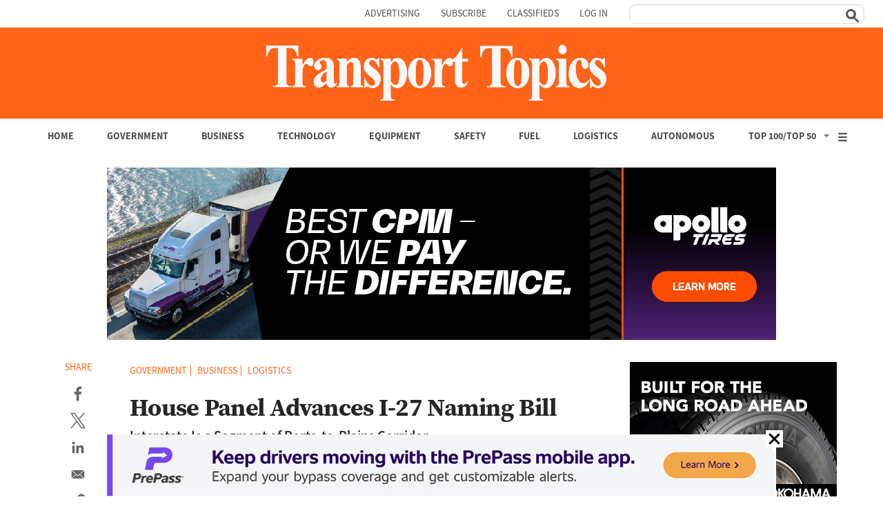

--- FILE ---
content_type: text/html; charset=UTF-8
request_url: https://www.ttnews.com/articles/Interstate-27-naming-bill
body_size: 55381
content:
<!DOCTYPE html>
<html  lang="en" dir="ltr" prefix="content: http://purl.org/rss/1.0/modules/content/  dc: http://purl.org/dc/terms/  foaf: http://xmlns.com/foaf/0.1/  og: http://ogp.me/ns#  rdfs: http://www.w3.org/2000/01/rdf-schema#  schema: http://schema.org/  sioc: http://rdfs.org/sioc/ns#  sioct: http://rdfs.org/sioc/types#  skos: http://www.w3.org/2004/02/skos/core#  xsd: http://www.w3.org/2001/XMLSchema# ">
  <head>
    <meta charset="utf-8" /><script type="text/javascript">(window.NREUM||(NREUM={})).init={privacy:{cookies_enabled:true},ajax:{deny_list:["bam.nr-data.net"]},feature_flags:["soft_nav"],distributed_tracing:{enabled:true}};(window.NREUM||(NREUM={})).loader_config={agentID:"601377309",accountID:"3849882",trustKey:"66686",xpid:"Vw4DWF5bChAFXFBTAgkAUFw=",licenseKey:"NRJS-3cedb2141bc5f25e07f",applicationID:"581158768",browserID:"601377309"};;/*! For license information please see nr-loader-spa-1.308.0.min.js.LICENSE.txt */
(()=>{var e,t,r={384:(e,t,r)=>{"use strict";r.d(t,{NT:()=>a,US:()=>u,Zm:()=>o,bQ:()=>d,dV:()=>c,pV:()=>l});var n=r(6154),i=r(1863),s=r(1910);const a={beacon:"bam.nr-data.net",errorBeacon:"bam.nr-data.net"};function o(){return n.gm.NREUM||(n.gm.NREUM={}),void 0===n.gm.newrelic&&(n.gm.newrelic=n.gm.NREUM),n.gm.NREUM}function c(){let e=o();return e.o||(e.o={ST:n.gm.setTimeout,SI:n.gm.setImmediate||n.gm.setInterval,CT:n.gm.clearTimeout,XHR:n.gm.XMLHttpRequest,REQ:n.gm.Request,EV:n.gm.Event,PR:n.gm.Promise,MO:n.gm.MutationObserver,FETCH:n.gm.fetch,WS:n.gm.WebSocket},(0,s.i)(...Object.values(e.o))),e}function d(e,t){let r=o();r.initializedAgents??={},t.initializedAt={ms:(0,i.t)(),date:new Date},r.initializedAgents[e]=t}function u(e,t){o()[e]=t}function l(){return function(){let e=o();const t=e.info||{};e.info={beacon:a.beacon,errorBeacon:a.errorBeacon,...t}}(),function(){let e=o();const t=e.init||{};e.init={...t}}(),c(),function(){let e=o();const t=e.loader_config||{};e.loader_config={...t}}(),o()}},782:(e,t,r)=>{"use strict";r.d(t,{T:()=>n});const n=r(860).K7.pageViewTiming},860:(e,t,r)=>{"use strict";r.d(t,{$J:()=>u,K7:()=>c,P3:()=>d,XX:()=>i,Yy:()=>o,df:()=>s,qY:()=>n,v4:()=>a});const n="events",i="jserrors",s="browser/blobs",a="rum",o="browser/logs",c={ajax:"ajax",genericEvents:"generic_events",jserrors:i,logging:"logging",metrics:"metrics",pageAction:"page_action",pageViewEvent:"page_view_event",pageViewTiming:"page_view_timing",sessionReplay:"session_replay",sessionTrace:"session_trace",softNav:"soft_navigations",spa:"spa"},d={[c.pageViewEvent]:1,[c.pageViewTiming]:2,[c.metrics]:3,[c.jserrors]:4,[c.spa]:5,[c.ajax]:6,[c.sessionTrace]:7,[c.softNav]:8,[c.sessionReplay]:9,[c.logging]:10,[c.genericEvents]:11},u={[c.pageViewEvent]:a,[c.pageViewTiming]:n,[c.ajax]:n,[c.spa]:n,[c.softNav]:n,[c.metrics]:i,[c.jserrors]:i,[c.sessionTrace]:s,[c.sessionReplay]:s,[c.logging]:o,[c.genericEvents]:"ins"}},944:(e,t,r)=>{"use strict";r.d(t,{R:()=>i});var n=r(3241);function i(e,t){"function"==typeof console.debug&&(console.debug("New Relic Warning: https://github.com/newrelic/newrelic-browser-agent/blob/main/docs/warning-codes.md#".concat(e),t),(0,n.W)({agentIdentifier:null,drained:null,type:"data",name:"warn",feature:"warn",data:{code:e,secondary:t}}))}},993:(e,t,r)=>{"use strict";r.d(t,{A$:()=>s,ET:()=>a,TZ:()=>o,p_:()=>i});var n=r(860);const i={ERROR:"ERROR",WARN:"WARN",INFO:"INFO",DEBUG:"DEBUG",TRACE:"TRACE"},s={OFF:0,ERROR:1,WARN:2,INFO:3,DEBUG:4,TRACE:5},a="log",o=n.K7.logging},1541:(e,t,r)=>{"use strict";r.d(t,{U:()=>i,f:()=>n});const n={MFE:"MFE",BA:"BA"};function i(e,t){if(2!==t?.harvestEndpointVersion)return{};const r=t.agentRef.runtime.appMetadata.agents[0].entityGuid;return e?{"source.id":e.id,"source.name":e.name,"source.type":e.type,"parent.id":e.parent?.id||r,"parent.type":e.parent?.type||n.BA}:{"entity.guid":r,appId:t.agentRef.info.applicationID}}},1687:(e,t,r)=>{"use strict";r.d(t,{Ak:()=>d,Ze:()=>h,x3:()=>u});var n=r(3241),i=r(7836),s=r(3606),a=r(860),o=r(2646);const c={};function d(e,t){const r={staged:!1,priority:a.P3[t]||0};l(e),c[e].get(t)||c[e].set(t,r)}function u(e,t){e&&c[e]&&(c[e].get(t)&&c[e].delete(t),p(e,t,!1),c[e].size&&f(e))}function l(e){if(!e)throw new Error("agentIdentifier required");c[e]||(c[e]=new Map)}function h(e="",t="feature",r=!1){if(l(e),!e||!c[e].get(t)||r)return p(e,t);c[e].get(t).staged=!0,f(e)}function f(e){const t=Array.from(c[e]);t.every(([e,t])=>t.staged)&&(t.sort((e,t)=>e[1].priority-t[1].priority),t.forEach(([t])=>{c[e].delete(t),p(e,t)}))}function p(e,t,r=!0){const a=e?i.ee.get(e):i.ee,c=s.i.handlers;if(!a.aborted&&a.backlog&&c){if((0,n.W)({agentIdentifier:e,type:"lifecycle",name:"drain",feature:t}),r){const e=a.backlog[t],r=c[t];if(r){for(let t=0;e&&t<e.length;++t)g(e[t],r);Object.entries(r).forEach(([e,t])=>{Object.values(t||{}).forEach(t=>{t[0]?.on&&t[0]?.context()instanceof o.y&&t[0].on(e,t[1])})})}}a.isolatedBacklog||delete c[t],a.backlog[t]=null,a.emit("drain-"+t,[])}}function g(e,t){var r=e[1];Object.values(t[r]||{}).forEach(t=>{var r=e[0];if(t[0]===r){var n=t[1],i=e[3],s=e[2];n.apply(i,s)}})}},1738:(e,t,r)=>{"use strict";r.d(t,{U:()=>f,Y:()=>h});var n=r(3241),i=r(9908),s=r(1863),a=r(944),o=r(5701),c=r(3969),d=r(8362),u=r(860),l=r(4261);function h(e,t,r,s){const h=s||r;!h||h[e]&&h[e]!==d.d.prototype[e]||(h[e]=function(){(0,i.p)(c.xV,["API/"+e+"/called"],void 0,u.K7.metrics,r.ee),(0,n.W)({agentIdentifier:r.agentIdentifier,drained:!!o.B?.[r.agentIdentifier],type:"data",name:"api",feature:l.Pl+e,data:{}});try{return t.apply(this,arguments)}catch(e){(0,a.R)(23,e)}})}function f(e,t,r,n,a){const o=e.info;null===r?delete o.jsAttributes[t]:o.jsAttributes[t]=r,(a||null===r)&&(0,i.p)(l.Pl+n,[(0,s.t)(),t,r],void 0,"session",e.ee)}},1741:(e,t,r)=>{"use strict";r.d(t,{W:()=>s});var n=r(944),i=r(4261);class s{#e(e,...t){if(this[e]!==s.prototype[e])return this[e](...t);(0,n.R)(35,e)}addPageAction(e,t){return this.#e(i.hG,e,t)}register(e){return this.#e(i.eY,e)}recordCustomEvent(e,t){return this.#e(i.fF,e,t)}setPageViewName(e,t){return this.#e(i.Fw,e,t)}setCustomAttribute(e,t,r){return this.#e(i.cD,e,t,r)}noticeError(e,t){return this.#e(i.o5,e,t)}setUserId(e,t=!1){return this.#e(i.Dl,e,t)}setApplicationVersion(e){return this.#e(i.nb,e)}setErrorHandler(e){return this.#e(i.bt,e)}addRelease(e,t){return this.#e(i.k6,e,t)}log(e,t){return this.#e(i.$9,e,t)}start(){return this.#e(i.d3)}finished(e){return this.#e(i.BL,e)}recordReplay(){return this.#e(i.CH)}pauseReplay(){return this.#e(i.Tb)}addToTrace(e){return this.#e(i.U2,e)}setCurrentRouteName(e){return this.#e(i.PA,e)}interaction(e){return this.#e(i.dT,e)}wrapLogger(e,t,r){return this.#e(i.Wb,e,t,r)}measure(e,t){return this.#e(i.V1,e,t)}consent(e){return this.#e(i.Pv,e)}}},1863:(e,t,r)=>{"use strict";function n(){return Math.floor(performance.now())}r.d(t,{t:()=>n})},1910:(e,t,r)=>{"use strict";r.d(t,{i:()=>s});var n=r(944);const i=new Map;function s(...e){return e.every(e=>{if(i.has(e))return i.get(e);const t="function"==typeof e?e.toString():"",r=t.includes("[native code]"),s=t.includes("nrWrapper");return r||s||(0,n.R)(64,e?.name||t),i.set(e,r),r})}},2555:(e,t,r)=>{"use strict";r.d(t,{D:()=>o,f:()=>a});var n=r(384),i=r(8122);const s={beacon:n.NT.beacon,errorBeacon:n.NT.errorBeacon,licenseKey:void 0,applicationID:void 0,sa:void 0,queueTime:void 0,applicationTime:void 0,ttGuid:void 0,user:void 0,account:void 0,product:void 0,extra:void 0,jsAttributes:{},userAttributes:void 0,atts:void 0,transactionName:void 0,tNamePlain:void 0};function a(e){try{return!!e.licenseKey&&!!e.errorBeacon&&!!e.applicationID}catch(e){return!1}}const o=e=>(0,i.a)(e,s)},2614:(e,t,r)=>{"use strict";r.d(t,{BB:()=>a,H3:()=>n,g:()=>d,iL:()=>c,tS:()=>o,uh:()=>i,wk:()=>s});const n="NRBA",i="SESSION",s=144e5,a=18e5,o={STARTED:"session-started",PAUSE:"session-pause",RESET:"session-reset",RESUME:"session-resume",UPDATE:"session-update"},c={SAME_TAB:"same-tab",CROSS_TAB:"cross-tab"},d={OFF:0,FULL:1,ERROR:2}},2646:(e,t,r)=>{"use strict";r.d(t,{y:()=>n});class n{constructor(e){this.contextId=e}}},2843:(e,t,r)=>{"use strict";r.d(t,{G:()=>s,u:()=>i});var n=r(3878);function i(e,t=!1,r,i){(0,n.DD)("visibilitychange",function(){if(t)return void("hidden"===document.visibilityState&&e());e(document.visibilityState)},r,i)}function s(e,t,r){(0,n.sp)("pagehide",e,t,r)}},3241:(e,t,r)=>{"use strict";r.d(t,{W:()=>s});var n=r(6154);const i="newrelic";function s(e={}){try{n.gm.dispatchEvent(new CustomEvent(i,{detail:e}))}catch(e){}}},3304:(e,t,r)=>{"use strict";r.d(t,{A:()=>s});var n=r(7836);const i=()=>{const e=new WeakSet;return(t,r)=>{if("object"==typeof r&&null!==r){if(e.has(r))return;e.add(r)}return r}};function s(e){try{return JSON.stringify(e,i())??""}catch(e){try{n.ee.emit("internal-error",[e])}catch(e){}return""}}},3333:(e,t,r)=>{"use strict";r.d(t,{$v:()=>u,TZ:()=>n,Xh:()=>c,Zp:()=>i,kd:()=>d,mq:()=>o,nf:()=>a,qN:()=>s});const n=r(860).K7.genericEvents,i=["auxclick","click","copy","keydown","paste","scrollend"],s=["focus","blur"],a=4,o=1e3,c=2e3,d=["PageAction","UserAction","BrowserPerformance"],u={RESOURCES:"experimental.resources",REGISTER:"register"}},3434:(e,t,r)=>{"use strict";r.d(t,{Jt:()=>s,YM:()=>d});var n=r(7836),i=r(5607);const s="nr@original:".concat(i.W),a=50;var o=Object.prototype.hasOwnProperty,c=!1;function d(e,t){return e||(e=n.ee),r.inPlace=function(e,t,n,i,s){n||(n="");const a="-"===n.charAt(0);for(let o=0;o<t.length;o++){const c=t[o],d=e[c];l(d)||(e[c]=r(d,a?c+n:n,i,c,s))}},r.flag=s,r;function r(t,r,n,c,d){return l(t)?t:(r||(r=""),nrWrapper[s]=t,function(e,t,r){if(Object.defineProperty&&Object.keys)try{return Object.keys(e).forEach(function(r){Object.defineProperty(t,r,{get:function(){return e[r]},set:function(t){return e[r]=t,t}})}),t}catch(e){u([e],r)}for(var n in e)o.call(e,n)&&(t[n]=e[n])}(t,nrWrapper,e),nrWrapper);function nrWrapper(){var s,o,l,h;let f;try{o=this,s=[...arguments],l="function"==typeof n?n(s,o):n||{}}catch(t){u([t,"",[s,o,c],l],e)}i(r+"start",[s,o,c],l,d);const p=performance.now();let g;try{return h=t.apply(o,s),g=performance.now(),h}catch(e){throw g=performance.now(),i(r+"err",[s,o,e],l,d),f=e,f}finally{const e=g-p,t={start:p,end:g,duration:e,isLongTask:e>=a,methodName:c,thrownError:f};t.isLongTask&&i("long-task",[t,o],l,d),i(r+"end",[s,o,h],l,d)}}}function i(r,n,i,s){if(!c||t){var a=c;c=!0;try{e.emit(r,n,i,t,s)}catch(t){u([t,r,n,i],e)}c=a}}}function u(e,t){t||(t=n.ee);try{t.emit("internal-error",e)}catch(e){}}function l(e){return!(e&&"function"==typeof e&&e.apply&&!e[s])}},3606:(e,t,r)=>{"use strict";r.d(t,{i:()=>s});var n=r(9908);s.on=a;var i=s.handlers={};function s(e,t,r,s){a(s||n.d,i,e,t,r)}function a(e,t,r,i,s){s||(s="feature"),e||(e=n.d);var a=t[s]=t[s]||{};(a[r]=a[r]||[]).push([e,i])}},3738:(e,t,r)=>{"use strict";r.d(t,{He:()=>i,Kp:()=>o,Lc:()=>d,Rz:()=>u,TZ:()=>n,bD:()=>s,d3:()=>a,jx:()=>l,sl:()=>h,uP:()=>c});const n=r(860).K7.sessionTrace,i="bstResource",s="resource",a="-start",o="-end",c="fn"+a,d="fn"+o,u="pushState",l=1e3,h=3e4},3785:(e,t,r)=>{"use strict";r.d(t,{R:()=>c,b:()=>d});var n=r(9908),i=r(1863),s=r(860),a=r(3969),o=r(993);function c(e,t,r={},c=o.p_.INFO,d=!0,u,l=(0,i.t)()){(0,n.p)(a.xV,["API/logging/".concat(c.toLowerCase(),"/called")],void 0,s.K7.metrics,e),(0,n.p)(o.ET,[l,t,r,c,d,u],void 0,s.K7.logging,e)}function d(e){return"string"==typeof e&&Object.values(o.p_).some(t=>t===e.toUpperCase().trim())}},3878:(e,t,r)=>{"use strict";function n(e,t){return{capture:e,passive:!1,signal:t}}function i(e,t,r=!1,i){window.addEventListener(e,t,n(r,i))}function s(e,t,r=!1,i){document.addEventListener(e,t,n(r,i))}r.d(t,{DD:()=>s,jT:()=>n,sp:()=>i})},3962:(e,t,r)=>{"use strict";r.d(t,{AM:()=>a,O2:()=>l,OV:()=>s,Qu:()=>h,TZ:()=>c,ih:()=>f,pP:()=>o,t1:()=>u,tC:()=>i,wD:()=>d});var n=r(860);const i=["click","keydown","submit"],s="popstate",a="api",o="initialPageLoad",c=n.K7.softNav,d=5e3,u=500,l={INITIAL_PAGE_LOAD:"",ROUTE_CHANGE:1,UNSPECIFIED:2},h={INTERACTION:1,AJAX:2,CUSTOM_END:3,CUSTOM_TRACER:4},f={IP:"in progress",PF:"pending finish",FIN:"finished",CAN:"cancelled"}},3969:(e,t,r)=>{"use strict";r.d(t,{TZ:()=>n,XG:()=>o,rs:()=>i,xV:()=>a,z_:()=>s});const n=r(860).K7.metrics,i="sm",s="cm",a="storeSupportabilityMetrics",o="storeEventMetrics"},4234:(e,t,r)=>{"use strict";r.d(t,{W:()=>s});var n=r(7836),i=r(1687);class s{constructor(e,t){this.agentIdentifier=e,this.ee=n.ee.get(e),this.featureName=t,this.blocked=!1}deregisterDrain(){(0,i.x3)(this.agentIdentifier,this.featureName)}}},4261:(e,t,r)=>{"use strict";r.d(t,{$9:()=>u,BL:()=>c,CH:()=>p,Dl:()=>R,Fw:()=>w,PA:()=>v,Pl:()=>n,Pv:()=>A,Tb:()=>h,U2:()=>a,V1:()=>E,Wb:()=>T,bt:()=>y,cD:()=>b,d3:()=>x,dT:()=>d,eY:()=>g,fF:()=>f,hG:()=>s,hw:()=>i,k6:()=>o,nb:()=>m,o5:()=>l});const n="api-",i=n+"ixn-",s="addPageAction",a="addToTrace",o="addRelease",c="finished",d="interaction",u="log",l="noticeError",h="pauseReplay",f="recordCustomEvent",p="recordReplay",g="register",m="setApplicationVersion",v="setCurrentRouteName",b="setCustomAttribute",y="setErrorHandler",w="setPageViewName",R="setUserId",x="start",T="wrapLogger",E="measure",A="consent"},5205:(e,t,r)=>{"use strict";r.d(t,{j:()=>S});var n=r(384),i=r(1741);var s=r(2555),a=r(3333);const o=e=>{if(!e||"string"!=typeof e)return!1;try{document.createDocumentFragment().querySelector(e)}catch{return!1}return!0};var c=r(2614),d=r(944),u=r(8122);const l="[data-nr-mask]",h=e=>(0,u.a)(e,(()=>{const e={feature_flags:[],experimental:{allow_registered_children:!1,resources:!1},mask_selector:"*",block_selector:"[data-nr-block]",mask_input_options:{color:!1,date:!1,"datetime-local":!1,email:!1,month:!1,number:!1,range:!1,search:!1,tel:!1,text:!1,time:!1,url:!1,week:!1,textarea:!1,select:!1,password:!0}};return{ajax:{deny_list:void 0,block_internal:!0,enabled:!0,autoStart:!0},api:{get allow_registered_children(){return e.feature_flags.includes(a.$v.REGISTER)||e.experimental.allow_registered_children},set allow_registered_children(t){e.experimental.allow_registered_children=t},duplicate_registered_data:!1},browser_consent_mode:{enabled:!1},distributed_tracing:{enabled:void 0,exclude_newrelic_header:void 0,cors_use_newrelic_header:void 0,cors_use_tracecontext_headers:void 0,allowed_origins:void 0},get feature_flags(){return e.feature_flags},set feature_flags(t){e.feature_flags=t},generic_events:{enabled:!0,autoStart:!0},harvest:{interval:30},jserrors:{enabled:!0,autoStart:!0},logging:{enabled:!0,autoStart:!0},metrics:{enabled:!0,autoStart:!0},obfuscate:void 0,page_action:{enabled:!0},page_view_event:{enabled:!0,autoStart:!0},page_view_timing:{enabled:!0,autoStart:!0},performance:{capture_marks:!1,capture_measures:!1,capture_detail:!0,resources:{get enabled(){return e.feature_flags.includes(a.$v.RESOURCES)||e.experimental.resources},set enabled(t){e.experimental.resources=t},asset_types:[],first_party_domains:[],ignore_newrelic:!0}},privacy:{cookies_enabled:!0},proxy:{assets:void 0,beacon:void 0},session:{expiresMs:c.wk,inactiveMs:c.BB},session_replay:{autoStart:!0,enabled:!1,preload:!1,sampling_rate:10,error_sampling_rate:100,collect_fonts:!1,inline_images:!1,fix_stylesheets:!0,mask_all_inputs:!0,get mask_text_selector(){return e.mask_selector},set mask_text_selector(t){o(t)?e.mask_selector="".concat(t,",").concat(l):""===t||null===t?e.mask_selector=l:(0,d.R)(5,t)},get block_class(){return"nr-block"},get ignore_class(){return"nr-ignore"},get mask_text_class(){return"nr-mask"},get block_selector(){return e.block_selector},set block_selector(t){o(t)?e.block_selector+=",".concat(t):""!==t&&(0,d.R)(6,t)},get mask_input_options(){return e.mask_input_options},set mask_input_options(t){t&&"object"==typeof t?e.mask_input_options={...t,password:!0}:(0,d.R)(7,t)}},session_trace:{enabled:!0,autoStart:!0},soft_navigations:{enabled:!0,autoStart:!0},spa:{enabled:!0,autoStart:!0},ssl:void 0,user_actions:{enabled:!0,elementAttributes:["id","className","tagName","type"]}}})());var f=r(6154),p=r(9324);let g=0;const m={buildEnv:p.F3,distMethod:p.Xs,version:p.xv,originTime:f.WN},v={consented:!1},b={appMetadata:{},get consented(){return this.session?.state?.consent||v.consented},set consented(e){v.consented=e},customTransaction:void 0,denyList:void 0,disabled:!1,harvester:void 0,isolatedBacklog:!1,isRecording:!1,loaderType:void 0,maxBytes:3e4,obfuscator:void 0,onerror:void 0,ptid:void 0,releaseIds:{},session:void 0,timeKeeper:void 0,registeredEntities:[],jsAttributesMetadata:{bytes:0},get harvestCount(){return++g}},y=e=>{const t=(0,u.a)(e,b),r=Object.keys(m).reduce((e,t)=>(e[t]={value:m[t],writable:!1,configurable:!0,enumerable:!0},e),{});return Object.defineProperties(t,r)};var w=r(5701);const R=e=>{const t=e.startsWith("http");e+="/",r.p=t?e:"https://"+e};var x=r(7836),T=r(3241);const E={accountID:void 0,trustKey:void 0,agentID:void 0,licenseKey:void 0,applicationID:void 0,xpid:void 0},A=e=>(0,u.a)(e,E),_=new Set;function S(e,t={},r,a){let{init:o,info:c,loader_config:d,runtime:u={},exposed:l=!0}=t;if(!c){const e=(0,n.pV)();o=e.init,c=e.info,d=e.loader_config}e.init=h(o||{}),e.loader_config=A(d||{}),c.jsAttributes??={},f.bv&&(c.jsAttributes.isWorker=!0),e.info=(0,s.D)(c);const p=e.init,g=[c.beacon,c.errorBeacon];_.has(e.agentIdentifier)||(p.proxy.assets&&(R(p.proxy.assets),g.push(p.proxy.assets)),p.proxy.beacon&&g.push(p.proxy.beacon),e.beacons=[...g],function(e){const t=(0,n.pV)();Object.getOwnPropertyNames(i.W.prototype).forEach(r=>{const n=i.W.prototype[r];if("function"!=typeof n||"constructor"===n)return;let s=t[r];e[r]&&!1!==e.exposed&&"micro-agent"!==e.runtime?.loaderType&&(t[r]=(...t)=>{const n=e[r](...t);return s?s(...t):n})})}(e),(0,n.US)("activatedFeatures",w.B)),u.denyList=[...p.ajax.deny_list||[],...p.ajax.block_internal?g:[]],u.ptid=e.agentIdentifier,u.loaderType=r,e.runtime=y(u),_.has(e.agentIdentifier)||(e.ee=x.ee.get(e.agentIdentifier),e.exposed=l,(0,T.W)({agentIdentifier:e.agentIdentifier,drained:!!w.B?.[e.agentIdentifier],type:"lifecycle",name:"initialize",feature:void 0,data:e.config})),_.add(e.agentIdentifier)}},5270:(e,t,r)=>{"use strict";r.d(t,{Aw:()=>a,SR:()=>s,rF:()=>o});var n=r(384),i=r(7767);function s(e){return!!(0,n.dV)().o.MO&&(0,i.V)(e)&&!0===e?.session_trace.enabled}function a(e){return!0===e?.session_replay.preload&&s(e)}function o(e,t){try{if("string"==typeof t?.type){if("password"===t.type.toLowerCase())return"*".repeat(e?.length||0);if(void 0!==t?.dataset?.nrUnmask||t?.classList?.contains("nr-unmask"))return e}}catch(e){}return"string"==typeof e?e.replace(/[\S]/g,"*"):"*".repeat(e?.length||0)}},5289:(e,t,r)=>{"use strict";r.d(t,{GG:()=>a,Qr:()=>c,sB:()=>o});var n=r(3878),i=r(6389);function s(){return"undefined"==typeof document||"complete"===document.readyState}function a(e,t){if(s())return e();const r=(0,i.J)(e),a=setInterval(()=>{s()&&(clearInterval(a),r())},500);(0,n.sp)("load",r,t)}function o(e){if(s())return e();(0,n.DD)("DOMContentLoaded",e)}function c(e){if(s())return e();(0,n.sp)("popstate",e)}},5607:(e,t,r)=>{"use strict";r.d(t,{W:()=>n});const n=(0,r(9566).bz)()},5701:(e,t,r)=>{"use strict";r.d(t,{B:()=>s,t:()=>a});var n=r(3241);const i=new Set,s={};function a(e,t){const r=t.agentIdentifier;s[r]??={},e&&"object"==typeof e&&(i.has(r)||(t.ee.emit("rumresp",[e]),s[r]=e,i.add(r),(0,n.W)({agentIdentifier:r,loaded:!0,drained:!0,type:"lifecycle",name:"load",feature:void 0,data:e})))}},6154:(e,t,r)=>{"use strict";r.d(t,{OF:()=>d,RI:()=>i,WN:()=>h,bv:()=>s,eN:()=>f,gm:()=>a,lR:()=>l,m:()=>c,mw:()=>o,sb:()=>u});var n=r(1863);const i="undefined"!=typeof window&&!!window.document,s="undefined"!=typeof WorkerGlobalScope&&("undefined"!=typeof self&&self instanceof WorkerGlobalScope&&self.navigator instanceof WorkerNavigator||"undefined"!=typeof globalThis&&globalThis instanceof WorkerGlobalScope&&globalThis.navigator instanceof WorkerNavigator),a=i?window:"undefined"!=typeof WorkerGlobalScope&&("undefined"!=typeof self&&self instanceof WorkerGlobalScope&&self||"undefined"!=typeof globalThis&&globalThis instanceof WorkerGlobalScope&&globalThis),o=Boolean("hidden"===a?.document?.visibilityState),c=""+a?.location,d=/iPad|iPhone|iPod/.test(a.navigator?.userAgent),u=d&&"undefined"==typeof SharedWorker,l=(()=>{const e=a.navigator?.userAgent?.match(/Firefox[/\s](\d+\.\d+)/);return Array.isArray(e)&&e.length>=2?+e[1]:0})(),h=Date.now()-(0,n.t)(),f=()=>"undefined"!=typeof PerformanceNavigationTiming&&a?.performance?.getEntriesByType("navigation")?.[0]?.responseStart},6344:(e,t,r)=>{"use strict";r.d(t,{BB:()=>u,Qb:()=>l,TZ:()=>i,Ug:()=>a,Vh:()=>s,_s:()=>o,bc:()=>d,yP:()=>c});var n=r(2614);const i=r(860).K7.sessionReplay,s="errorDuringReplay",a=.12,o={DomContentLoaded:0,Load:1,FullSnapshot:2,IncrementalSnapshot:3,Meta:4,Custom:5},c={[n.g.ERROR]:15e3,[n.g.FULL]:3e5,[n.g.OFF]:0},d={RESET:{message:"Session was reset",sm:"Reset"},IMPORT:{message:"Recorder failed to import",sm:"Import"},TOO_MANY:{message:"429: Too Many Requests",sm:"Too-Many"},TOO_BIG:{message:"Payload was too large",sm:"Too-Big"},CROSS_TAB:{message:"Session Entity was set to OFF on another tab",sm:"Cross-Tab"},ENTITLEMENTS:{message:"Session Replay is not allowed and will not be started",sm:"Entitlement"}},u=5e3,l={API:"api",RESUME:"resume",SWITCH_TO_FULL:"switchToFull",INITIALIZE:"initialize",PRELOAD:"preload"}},6389:(e,t,r)=>{"use strict";function n(e,t=500,r={}){const n=r?.leading||!1;let i;return(...r)=>{n&&void 0===i&&(e.apply(this,r),i=setTimeout(()=>{i=clearTimeout(i)},t)),n||(clearTimeout(i),i=setTimeout(()=>{e.apply(this,r)},t))}}function i(e){let t=!1;return(...r)=>{t||(t=!0,e.apply(this,r))}}r.d(t,{J:()=>i,s:()=>n})},6630:(e,t,r)=>{"use strict";r.d(t,{T:()=>n});const n=r(860).K7.pageViewEvent},6774:(e,t,r)=>{"use strict";r.d(t,{T:()=>n});const n=r(860).K7.jserrors},7295:(e,t,r)=>{"use strict";r.d(t,{Xv:()=>a,gX:()=>i,iW:()=>s});var n=[];function i(e){if(!e||s(e))return!1;if(0===n.length)return!0;if("*"===n[0].hostname)return!1;for(var t=0;t<n.length;t++){var r=n[t];if(r.hostname.test(e.hostname)&&r.pathname.test(e.pathname))return!1}return!0}function s(e){return void 0===e.hostname}function a(e){if(n=[],e&&e.length)for(var t=0;t<e.length;t++){let r=e[t];if(!r)continue;if("*"===r)return void(n=[{hostname:"*"}]);0===r.indexOf("http://")?r=r.substring(7):0===r.indexOf("https://")&&(r=r.substring(8));const i=r.indexOf("/");let s,a;i>0?(s=r.substring(0,i),a=r.substring(i)):(s=r,a="*");let[c]=s.split(":");n.push({hostname:o(c),pathname:o(a,!0)})}}function o(e,t=!1){const r=e.replace(/[.+?^${}()|[\]\\]/g,e=>"\\"+e).replace(/\*/g,".*?");return new RegExp((t?"^":"")+r+"$")}},7485:(e,t,r)=>{"use strict";r.d(t,{D:()=>i});var n=r(6154);function i(e){if(0===(e||"").indexOf("data:"))return{protocol:"data"};try{const t=new URL(e,location.href),r={port:t.port,hostname:t.hostname,pathname:t.pathname,search:t.search,protocol:t.protocol.slice(0,t.protocol.indexOf(":")),sameOrigin:t.protocol===n.gm?.location?.protocol&&t.host===n.gm?.location?.host};return r.port&&""!==r.port||("http:"===t.protocol&&(r.port="80"),"https:"===t.protocol&&(r.port="443")),r.pathname&&""!==r.pathname?r.pathname.startsWith("/")||(r.pathname="/".concat(r.pathname)):r.pathname="/",r}catch(e){return{}}}},7699:(e,t,r)=>{"use strict";r.d(t,{It:()=>s,KC:()=>o,No:()=>i,qh:()=>a});var n=r(860);const i=16e3,s=1e6,a="SESSION_ERROR",o={[n.K7.logging]:!0,[n.K7.genericEvents]:!1,[n.K7.jserrors]:!1,[n.K7.ajax]:!1}},7767:(e,t,r)=>{"use strict";r.d(t,{V:()=>i});var n=r(6154);const i=e=>n.RI&&!0===e?.privacy.cookies_enabled},7836:(e,t,r)=>{"use strict";r.d(t,{P:()=>o,ee:()=>c});var n=r(384),i=r(8990),s=r(2646),a=r(5607);const o="nr@context:".concat(a.W),c=function e(t,r){var n={},a={},u={},l=!1;try{l=16===r.length&&d.initializedAgents?.[r]?.runtime.isolatedBacklog}catch(e){}var h={on:p,addEventListener:p,removeEventListener:function(e,t){var r=n[e];if(!r)return;for(var i=0;i<r.length;i++)r[i]===t&&r.splice(i,1)},emit:function(e,r,n,i,s){!1!==s&&(s=!0);if(c.aborted&&!i)return;t&&s&&t.emit(e,r,n);var o=f(n);g(e).forEach(e=>{e.apply(o,r)});var d=v()[a[e]];d&&d.push([h,e,r,o]);return o},get:m,listeners:g,context:f,buffer:function(e,t){const r=v();if(t=t||"feature",h.aborted)return;Object.entries(e||{}).forEach(([e,n])=>{a[n]=t,t in r||(r[t]=[])})},abort:function(){h._aborted=!0,Object.keys(h.backlog).forEach(e=>{delete h.backlog[e]})},isBuffering:function(e){return!!v()[a[e]]},debugId:r,backlog:l?{}:t&&"object"==typeof t.backlog?t.backlog:{},isolatedBacklog:l};return Object.defineProperty(h,"aborted",{get:()=>{let e=h._aborted||!1;return e||(t&&(e=t.aborted),e)}}),h;function f(e){return e&&e instanceof s.y?e:e?(0,i.I)(e,o,()=>new s.y(o)):new s.y(o)}function p(e,t){n[e]=g(e).concat(t)}function g(e){return n[e]||[]}function m(t){return u[t]=u[t]||e(h,t)}function v(){return h.backlog}}(void 0,"globalEE"),d=(0,n.Zm)();d.ee||(d.ee=c)},8122:(e,t,r)=>{"use strict";r.d(t,{a:()=>i});var n=r(944);function i(e,t){try{if(!e||"object"!=typeof e)return(0,n.R)(3);if(!t||"object"!=typeof t)return(0,n.R)(4);const r=Object.create(Object.getPrototypeOf(t),Object.getOwnPropertyDescriptors(t)),s=0===Object.keys(r).length?e:r;for(let a in s)if(void 0!==e[a])try{if(null===e[a]){r[a]=null;continue}Array.isArray(e[a])&&Array.isArray(t[a])?r[a]=Array.from(new Set([...e[a],...t[a]])):"object"==typeof e[a]&&"object"==typeof t[a]?r[a]=i(e[a],t[a]):r[a]=e[a]}catch(e){r[a]||(0,n.R)(1,e)}return r}catch(e){(0,n.R)(2,e)}}},8139:(e,t,r)=>{"use strict";r.d(t,{u:()=>h});var n=r(7836),i=r(3434),s=r(8990),a=r(6154);const o={},c=a.gm.XMLHttpRequest,d="addEventListener",u="removeEventListener",l="nr@wrapped:".concat(n.P);function h(e){var t=function(e){return(e||n.ee).get("events")}(e);if(o[t.debugId]++)return t;o[t.debugId]=1;var r=(0,i.YM)(t,!0);function h(e){r.inPlace(e,[d,u],"-",p)}function p(e,t){return e[1]}return"getPrototypeOf"in Object&&(a.RI&&f(document,h),c&&f(c.prototype,h),f(a.gm,h)),t.on(d+"-start",function(e,t){var n=e[1];if(null!==n&&("function"==typeof n||"object"==typeof n)&&"newrelic"!==e[0]){var i=(0,s.I)(n,l,function(){var e={object:function(){if("function"!=typeof n.handleEvent)return;return n.handleEvent.apply(n,arguments)},function:n}[typeof n];return e?r(e,"fn-",null,e.name||"anonymous"):n});this.wrapped=e[1]=i}}),t.on(u+"-start",function(e){e[1]=this.wrapped||e[1]}),t}function f(e,t,...r){let n=e;for(;"object"==typeof n&&!Object.prototype.hasOwnProperty.call(n,d);)n=Object.getPrototypeOf(n);n&&t(n,...r)}},8362:(e,t,r)=>{"use strict";r.d(t,{d:()=>s});var n=r(9566),i=r(1741);class s extends i.W{agentIdentifier=(0,n.LA)(16)}},8374:(e,t,r)=>{r.nc=(()=>{try{return document?.currentScript?.nonce}catch(e){}return""})()},8990:(e,t,r)=>{"use strict";r.d(t,{I:()=>i});var n=Object.prototype.hasOwnProperty;function i(e,t,r){if(n.call(e,t))return e[t];var i=r();if(Object.defineProperty&&Object.keys)try{return Object.defineProperty(e,t,{value:i,writable:!0,enumerable:!1}),i}catch(e){}return e[t]=i,i}},9119:(e,t,r)=>{"use strict";r.d(t,{L:()=>s});var n=/([^?#]*)[^#]*(#[^?]*|$).*/,i=/([^?#]*)().*/;function s(e,t){return e?e.replace(t?n:i,"$1$2"):e}},9300:(e,t,r)=>{"use strict";r.d(t,{T:()=>n});const n=r(860).K7.ajax},9324:(e,t,r)=>{"use strict";r.d(t,{AJ:()=>a,F3:()=>i,Xs:()=>s,Yq:()=>o,xv:()=>n});const n="1.308.0",i="PROD",s="CDN",a="@newrelic/rrweb",o="1.0.1"},9566:(e,t,r)=>{"use strict";r.d(t,{LA:()=>o,ZF:()=>c,bz:()=>a,el:()=>d});var n=r(6154);const i="xxxxxxxx-xxxx-4xxx-yxxx-xxxxxxxxxxxx";function s(e,t){return e?15&e[t]:16*Math.random()|0}function a(){const e=n.gm?.crypto||n.gm?.msCrypto;let t,r=0;return e&&e.getRandomValues&&(t=e.getRandomValues(new Uint8Array(30))),i.split("").map(e=>"x"===e?s(t,r++).toString(16):"y"===e?(3&s()|8).toString(16):e).join("")}function o(e){const t=n.gm?.crypto||n.gm?.msCrypto;let r,i=0;t&&t.getRandomValues&&(r=t.getRandomValues(new Uint8Array(e)));const a=[];for(var o=0;o<e;o++)a.push(s(r,i++).toString(16));return a.join("")}function c(){return o(16)}function d(){return o(32)}},9908:(e,t,r)=>{"use strict";r.d(t,{d:()=>n,p:()=>i});var n=r(7836).ee.get("handle");function i(e,t,r,i,s){s?(s.buffer([e],i),s.emit(e,t,r)):(n.buffer([e],i),n.emit(e,t,r))}}},n={};function i(e){var t=n[e];if(void 0!==t)return t.exports;var s=n[e]={exports:{}};return r[e](s,s.exports,i),s.exports}i.m=r,i.d=(e,t)=>{for(var r in t)i.o(t,r)&&!i.o(e,r)&&Object.defineProperty(e,r,{enumerable:!0,get:t[r]})},i.f={},i.e=e=>Promise.all(Object.keys(i.f).reduce((t,r)=>(i.f[r](e,t),t),[])),i.u=e=>({212:"nr-spa-compressor",249:"nr-spa-recorder",478:"nr-spa"}[e]+"-1.308.0.min.js"),i.o=(e,t)=>Object.prototype.hasOwnProperty.call(e,t),e={},t="NRBA-1.308.0.PROD:",i.l=(r,n,s,a)=>{if(e[r])e[r].push(n);else{var o,c;if(void 0!==s)for(var d=document.getElementsByTagName("script"),u=0;u<d.length;u++){var l=d[u];if(l.getAttribute("src")==r||l.getAttribute("data-webpack")==t+s){o=l;break}}if(!o){c=!0;var h={478:"sha512-RSfSVnmHk59T/uIPbdSE0LPeqcEdF4/+XhfJdBuccH5rYMOEZDhFdtnh6X6nJk7hGpzHd9Ujhsy7lZEz/ORYCQ==",249:"sha512-ehJXhmntm85NSqW4MkhfQqmeKFulra3klDyY0OPDUE+sQ3GokHlPh1pmAzuNy//3j4ac6lzIbmXLvGQBMYmrkg==",212:"sha512-B9h4CR46ndKRgMBcK+j67uSR2RCnJfGefU+A7FrgR/k42ovXy5x/MAVFiSvFxuVeEk/pNLgvYGMp1cBSK/G6Fg=="};(o=document.createElement("script")).charset="utf-8",i.nc&&o.setAttribute("nonce",i.nc),o.setAttribute("data-webpack",t+s),o.src=r,0!==o.src.indexOf(window.location.origin+"/")&&(o.crossOrigin="anonymous"),h[a]&&(o.integrity=h[a])}e[r]=[n];var f=(t,n)=>{o.onerror=o.onload=null,clearTimeout(p);var i=e[r];if(delete e[r],o.parentNode&&o.parentNode.removeChild(o),i&&i.forEach(e=>e(n)),t)return t(n)},p=setTimeout(f.bind(null,void 0,{type:"timeout",target:o}),12e4);o.onerror=f.bind(null,o.onerror),o.onload=f.bind(null,o.onload),c&&document.head.appendChild(o)}},i.r=e=>{"undefined"!=typeof Symbol&&Symbol.toStringTag&&Object.defineProperty(e,Symbol.toStringTag,{value:"Module"}),Object.defineProperty(e,"__esModule",{value:!0})},i.p="https://js-agent.newrelic.com/",(()=>{var e={38:0,788:0};i.f.j=(t,r)=>{var n=i.o(e,t)?e[t]:void 0;if(0!==n)if(n)r.push(n[2]);else{var s=new Promise((r,i)=>n=e[t]=[r,i]);r.push(n[2]=s);var a=i.p+i.u(t),o=new Error;i.l(a,r=>{if(i.o(e,t)&&(0!==(n=e[t])&&(e[t]=void 0),n)){var s=r&&("load"===r.type?"missing":r.type),a=r&&r.target&&r.target.src;o.message="Loading chunk "+t+" failed: ("+s+": "+a+")",o.name="ChunkLoadError",o.type=s,o.request=a,n[1](o)}},"chunk-"+t,t)}};var t=(t,r)=>{var n,s,[a,o,c]=r,d=0;if(a.some(t=>0!==e[t])){for(n in o)i.o(o,n)&&(i.m[n]=o[n]);if(c)c(i)}for(t&&t(r);d<a.length;d++)s=a[d],i.o(e,s)&&e[s]&&e[s][0](),e[s]=0},r=self["webpackChunk:NRBA-1.308.0.PROD"]=self["webpackChunk:NRBA-1.308.0.PROD"]||[];r.forEach(t.bind(null,0)),r.push=t.bind(null,r.push.bind(r))})(),(()=>{"use strict";i(8374);var e=i(8362),t=i(860);const r=Object.values(t.K7);var n=i(5205);var s=i(9908),a=i(1863),o=i(4261),c=i(1738);var d=i(1687),u=i(4234),l=i(5289),h=i(6154),f=i(944),p=i(5270),g=i(7767),m=i(6389),v=i(7699);class b extends u.W{constructor(e,t){super(e.agentIdentifier,t),this.agentRef=e,this.abortHandler=void 0,this.featAggregate=void 0,this.loadedSuccessfully=void 0,this.onAggregateImported=new Promise(e=>{this.loadedSuccessfully=e}),this.deferred=Promise.resolve(),!1===e.init[this.featureName].autoStart?this.deferred=new Promise((t,r)=>{this.ee.on("manual-start-all",(0,m.J)(()=>{(0,d.Ak)(e.agentIdentifier,this.featureName),t()}))}):(0,d.Ak)(e.agentIdentifier,t)}importAggregator(e,t,r={}){if(this.featAggregate)return;const n=async()=>{let n;await this.deferred;try{if((0,g.V)(e.init)){const{setupAgentSession:t}=await i.e(478).then(i.bind(i,8766));n=t(e)}}catch(e){(0,f.R)(20,e),this.ee.emit("internal-error",[e]),(0,s.p)(v.qh,[e],void 0,this.featureName,this.ee)}try{if(!this.#t(this.featureName,n,e.init))return(0,d.Ze)(this.agentIdentifier,this.featureName),void this.loadedSuccessfully(!1);const{Aggregate:i}=await t();this.featAggregate=new i(e,r),e.runtime.harvester.initializedAggregates.push(this.featAggregate),this.loadedSuccessfully(!0)}catch(e){(0,f.R)(34,e),this.abortHandler?.(),(0,d.Ze)(this.agentIdentifier,this.featureName,!0),this.loadedSuccessfully(!1),this.ee&&this.ee.abort()}};h.RI?(0,l.GG)(()=>n(),!0):n()}#t(e,r,n){if(this.blocked)return!1;switch(e){case t.K7.sessionReplay:return(0,p.SR)(n)&&!!r;case t.K7.sessionTrace:return!!r;default:return!0}}}var y=i(6630),w=i(2614),R=i(3241);class x extends b{static featureName=y.T;constructor(e){var t;super(e,y.T),this.setupInspectionEvents(e.agentIdentifier),t=e,(0,c.Y)(o.Fw,function(e,r){"string"==typeof e&&("/"!==e.charAt(0)&&(e="/"+e),t.runtime.customTransaction=(r||"http://custom.transaction")+e,(0,s.p)(o.Pl+o.Fw,[(0,a.t)()],void 0,void 0,t.ee))},t),this.importAggregator(e,()=>i.e(478).then(i.bind(i,2467)))}setupInspectionEvents(e){const t=(t,r)=>{t&&(0,R.W)({agentIdentifier:e,timeStamp:t.timeStamp,loaded:"complete"===t.target.readyState,type:"window",name:r,data:t.target.location+""})};(0,l.sB)(e=>{t(e,"DOMContentLoaded")}),(0,l.GG)(e=>{t(e,"load")}),(0,l.Qr)(e=>{t(e,"navigate")}),this.ee.on(w.tS.UPDATE,(t,r)=>{(0,R.W)({agentIdentifier:e,type:"lifecycle",name:"session",data:r})})}}var T=i(384);class E extends e.d{constructor(e){var t;(super(),h.gm)?(this.features={},(0,T.bQ)(this.agentIdentifier,this),this.desiredFeatures=new Set(e.features||[]),this.desiredFeatures.add(x),(0,n.j)(this,e,e.loaderType||"agent"),t=this,(0,c.Y)(o.cD,function(e,r,n=!1){if("string"==typeof e){if(["string","number","boolean"].includes(typeof r)||null===r)return(0,c.U)(t,e,r,o.cD,n);(0,f.R)(40,typeof r)}else(0,f.R)(39,typeof e)},t),function(e){(0,c.Y)(o.Dl,function(t,r=!1){if("string"!=typeof t&&null!==t)return void(0,f.R)(41,typeof t);const n=e.info.jsAttributes["enduser.id"];r&&null!=n&&n!==t?(0,s.p)(o.Pl+"setUserIdAndResetSession",[t],void 0,"session",e.ee):(0,c.U)(e,"enduser.id",t,o.Dl,!0)},e)}(this),function(e){(0,c.Y)(o.nb,function(t){if("string"==typeof t||null===t)return(0,c.U)(e,"application.version",t,o.nb,!1);(0,f.R)(42,typeof t)},e)}(this),function(e){(0,c.Y)(o.d3,function(){e.ee.emit("manual-start-all")},e)}(this),function(e){(0,c.Y)(o.Pv,function(t=!0){if("boolean"==typeof t){if((0,s.p)(o.Pl+o.Pv,[t],void 0,"session",e.ee),e.runtime.consented=t,t){const t=e.features.page_view_event;t.onAggregateImported.then(e=>{const r=t.featAggregate;e&&!r.sentRum&&r.sendRum()})}}else(0,f.R)(65,typeof t)},e)}(this),this.run()):(0,f.R)(21)}get config(){return{info:this.info,init:this.init,loader_config:this.loader_config,runtime:this.runtime}}get api(){return this}run(){try{const e=function(e){const t={};return r.forEach(r=>{t[r]=!!e[r]?.enabled}),t}(this.init),n=[...this.desiredFeatures];n.sort((e,r)=>t.P3[e.featureName]-t.P3[r.featureName]),n.forEach(r=>{if(!e[r.featureName]&&r.featureName!==t.K7.pageViewEvent)return;if(r.featureName===t.K7.spa)return void(0,f.R)(67);const n=function(e){switch(e){case t.K7.ajax:return[t.K7.jserrors];case t.K7.sessionTrace:return[t.K7.ajax,t.K7.pageViewEvent];case t.K7.sessionReplay:return[t.K7.sessionTrace];case t.K7.pageViewTiming:return[t.K7.pageViewEvent];default:return[]}}(r.featureName).filter(e=>!(e in this.features));n.length>0&&(0,f.R)(36,{targetFeature:r.featureName,missingDependencies:n}),this.features[r.featureName]=new r(this)})}catch(e){(0,f.R)(22,e);for(const e in this.features)this.features[e].abortHandler?.();const t=(0,T.Zm)();delete t.initializedAgents[this.agentIdentifier]?.features,delete this.sharedAggregator;return t.ee.get(this.agentIdentifier).abort(),!1}}}var A=i(2843),_=i(782);class S extends b{static featureName=_.T;constructor(e){super(e,_.T),h.RI&&((0,A.u)(()=>(0,s.p)("docHidden",[(0,a.t)()],void 0,_.T,this.ee),!0),(0,A.G)(()=>(0,s.p)("winPagehide",[(0,a.t)()],void 0,_.T,this.ee)),this.importAggregator(e,()=>i.e(478).then(i.bind(i,9917))))}}var O=i(3969);class I extends b{static featureName=O.TZ;constructor(e){super(e,O.TZ),h.RI&&document.addEventListener("securitypolicyviolation",e=>{(0,s.p)(O.xV,["Generic/CSPViolation/Detected"],void 0,this.featureName,this.ee)}),this.importAggregator(e,()=>i.e(478).then(i.bind(i,6555)))}}var N=i(6774),P=i(3878),k=i(3304);class D{constructor(e,t,r,n,i){this.name="UncaughtError",this.message="string"==typeof e?e:(0,k.A)(e),this.sourceURL=t,this.line=r,this.column=n,this.__newrelic=i}}function C(e){return M(e)?e:new D(void 0!==e?.message?e.message:e,e?.filename||e?.sourceURL,e?.lineno||e?.line,e?.colno||e?.col,e?.__newrelic,e?.cause)}function j(e){const t="Unhandled Promise Rejection: ";if(!e?.reason)return;if(M(e.reason)){try{e.reason.message.startsWith(t)||(e.reason.message=t+e.reason.message)}catch(e){}return C(e.reason)}const r=C(e.reason);return(r.message||"").startsWith(t)||(r.message=t+r.message),r}function L(e){if(e.error instanceof SyntaxError&&!/:\d+$/.test(e.error.stack?.trim())){const t=new D(e.message,e.filename,e.lineno,e.colno,e.error.__newrelic,e.cause);return t.name=SyntaxError.name,t}return M(e.error)?e.error:C(e)}function M(e){return e instanceof Error&&!!e.stack}function H(e,r,n,i,o=(0,a.t)()){"string"==typeof e&&(e=new Error(e)),(0,s.p)("err",[e,o,!1,r,n.runtime.isRecording,void 0,i],void 0,t.K7.jserrors,n.ee),(0,s.p)("uaErr",[],void 0,t.K7.genericEvents,n.ee)}var B=i(1541),K=i(993),W=i(3785);function U(e,{customAttributes:t={},level:r=K.p_.INFO}={},n,i,s=(0,a.t)()){(0,W.R)(n.ee,e,t,r,!1,i,s)}function F(e,r,n,i,c=(0,a.t)()){(0,s.p)(o.Pl+o.hG,[c,e,r,i],void 0,t.K7.genericEvents,n.ee)}function V(e,r,n,i,c=(0,a.t)()){const{start:d,end:u,customAttributes:l}=r||{},h={customAttributes:l||{}};if("object"!=typeof h.customAttributes||"string"!=typeof e||0===e.length)return void(0,f.R)(57);const p=(e,t)=>null==e?t:"number"==typeof e?e:e instanceof PerformanceMark?e.startTime:Number.NaN;if(h.start=p(d,0),h.end=p(u,c),Number.isNaN(h.start)||Number.isNaN(h.end))(0,f.R)(57);else{if(h.duration=h.end-h.start,!(h.duration<0))return(0,s.p)(o.Pl+o.V1,[h,e,i],void 0,t.K7.genericEvents,n.ee),h;(0,f.R)(58)}}function G(e,r={},n,i,c=(0,a.t)()){(0,s.p)(o.Pl+o.fF,[c,e,r,i],void 0,t.K7.genericEvents,n.ee)}function z(e){(0,c.Y)(o.eY,function(t){return Y(e,t)},e)}function Y(e,r,n){(0,f.R)(54,"newrelic.register"),r||={},r.type=B.f.MFE,r.licenseKey||=e.info.licenseKey,r.blocked=!1,r.parent=n||{},Array.isArray(r.tags)||(r.tags=[]);const i={};r.tags.forEach(e=>{"name"!==e&&"id"!==e&&(i["source.".concat(e)]=!0)}),r.isolated??=!0;let o=()=>{};const c=e.runtime.registeredEntities;if(!r.isolated){const e=c.find(({metadata:{target:{id:e}}})=>e===r.id&&!r.isolated);if(e)return e}const d=e=>{r.blocked=!0,o=e};function u(e){return"string"==typeof e&&!!e.trim()&&e.trim().length<501||"number"==typeof e}e.init.api.allow_registered_children||d((0,m.J)(()=>(0,f.R)(55))),u(r.id)&&u(r.name)||d((0,m.J)(()=>(0,f.R)(48,r)));const l={addPageAction:(t,n={})=>g(F,[t,{...i,...n},e],r),deregister:()=>{d((0,m.J)(()=>(0,f.R)(68)))},log:(t,n={})=>g(U,[t,{...n,customAttributes:{...i,...n.customAttributes||{}}},e],r),measure:(t,n={})=>g(V,[t,{...n,customAttributes:{...i,...n.customAttributes||{}}},e],r),noticeError:(t,n={})=>g(H,[t,{...i,...n},e],r),register:(t={})=>g(Y,[e,t],l.metadata.target),recordCustomEvent:(t,n={})=>g(G,[t,{...i,...n},e],r),setApplicationVersion:e=>p("application.version",e),setCustomAttribute:(e,t)=>p(e,t),setUserId:e=>p("enduser.id",e),metadata:{customAttributes:i,target:r}},h=()=>(r.blocked&&o(),r.blocked);h()||c.push(l);const p=(e,t)=>{h()||(i[e]=t)},g=(r,n,i)=>{if(h())return;const o=(0,a.t)();(0,s.p)(O.xV,["API/register/".concat(r.name,"/called")],void 0,t.K7.metrics,e.ee);try{if(e.init.api.duplicate_registered_data&&"register"!==r.name){let e=n;if(n[1]instanceof Object){const t={"child.id":i.id,"child.type":i.type};e="customAttributes"in n[1]?[n[0],{...n[1],customAttributes:{...n[1].customAttributes,...t}},...n.slice(2)]:[n[0],{...n[1],...t},...n.slice(2)]}r(...e,void 0,o)}return r(...n,i,o)}catch(e){(0,f.R)(50,e)}};return l}class Z extends b{static featureName=N.T;constructor(e){var t;super(e,N.T),t=e,(0,c.Y)(o.o5,(e,r)=>H(e,r,t),t),function(e){(0,c.Y)(o.bt,function(t){e.runtime.onerror=t},e)}(e),function(e){let t=0;(0,c.Y)(o.k6,function(e,r){++t>10||(this.runtime.releaseIds[e.slice(-200)]=(""+r).slice(-200))},e)}(e),z(e);try{this.removeOnAbort=new AbortController}catch(e){}this.ee.on("internal-error",(t,r)=>{this.abortHandler&&(0,s.p)("ierr",[C(t),(0,a.t)(),!0,{},e.runtime.isRecording,r],void 0,this.featureName,this.ee)}),h.gm.addEventListener("unhandledrejection",t=>{this.abortHandler&&(0,s.p)("err",[j(t),(0,a.t)(),!1,{unhandledPromiseRejection:1},e.runtime.isRecording],void 0,this.featureName,this.ee)},(0,P.jT)(!1,this.removeOnAbort?.signal)),h.gm.addEventListener("error",t=>{this.abortHandler&&(0,s.p)("err",[L(t),(0,a.t)(),!1,{},e.runtime.isRecording],void 0,this.featureName,this.ee)},(0,P.jT)(!1,this.removeOnAbort?.signal)),this.abortHandler=this.#r,this.importAggregator(e,()=>i.e(478).then(i.bind(i,2176)))}#r(){this.removeOnAbort?.abort(),this.abortHandler=void 0}}var q=i(8990);let X=1;function J(e){const t=typeof e;return!e||"object"!==t&&"function"!==t?-1:e===h.gm?0:(0,q.I)(e,"nr@id",function(){return X++})}function Q(e){if("string"==typeof e&&e.length)return e.length;if("object"==typeof e){if("undefined"!=typeof ArrayBuffer&&e instanceof ArrayBuffer&&e.byteLength)return e.byteLength;if("undefined"!=typeof Blob&&e instanceof Blob&&e.size)return e.size;if(!("undefined"!=typeof FormData&&e instanceof FormData))try{return(0,k.A)(e).length}catch(e){return}}}var ee=i(8139),te=i(7836),re=i(3434);const ne={},ie=["open","send"];function se(e){var t=e||te.ee;const r=function(e){return(e||te.ee).get("xhr")}(t);if(void 0===h.gm.XMLHttpRequest)return r;if(ne[r.debugId]++)return r;ne[r.debugId]=1,(0,ee.u)(t);var n=(0,re.YM)(r),i=h.gm.XMLHttpRequest,s=h.gm.MutationObserver,a=h.gm.Promise,o=h.gm.setInterval,c="readystatechange",d=["onload","onerror","onabort","onloadstart","onloadend","onprogress","ontimeout"],u=[],l=h.gm.XMLHttpRequest=function(e){const t=new i(e),s=r.context(t);try{r.emit("new-xhr",[t],s),t.addEventListener(c,(a=s,function(){var e=this;e.readyState>3&&!a.resolved&&(a.resolved=!0,r.emit("xhr-resolved",[],e)),n.inPlace(e,d,"fn-",y)}),(0,P.jT)(!1))}catch(e){(0,f.R)(15,e);try{r.emit("internal-error",[e])}catch(e){}}var a;return t};function p(e,t){n.inPlace(t,["onreadystatechange"],"fn-",y)}if(function(e,t){for(var r in e)t[r]=e[r]}(i,l),l.prototype=i.prototype,n.inPlace(l.prototype,ie,"-xhr-",y),r.on("send-xhr-start",function(e,t){p(e,t),function(e){u.push(e),s&&(g?g.then(b):o?o(b):(m=-m,v.data=m))}(t)}),r.on("open-xhr-start",p),s){var g=a&&a.resolve();if(!o&&!a){var m=1,v=document.createTextNode(m);new s(b).observe(v,{characterData:!0})}}else t.on("fn-end",function(e){e[0]&&e[0].type===c||b()});function b(){for(var e=0;e<u.length;e++)p(0,u[e]);u.length&&(u=[])}function y(e,t){return t}return r}var ae="fetch-",oe=ae+"body-",ce=["arrayBuffer","blob","json","text","formData"],de=h.gm.Request,ue=h.gm.Response,le="prototype";const he={};function fe(e){const t=function(e){return(e||te.ee).get("fetch")}(e);if(!(de&&ue&&h.gm.fetch))return t;if(he[t.debugId]++)return t;function r(e,r,n){var i=e[r];"function"==typeof i&&(e[r]=function(){var e,r=[...arguments],s={};t.emit(n+"before-start",[r],s),s[te.P]&&s[te.P].dt&&(e=s[te.P].dt);var a=i.apply(this,r);return t.emit(n+"start",[r,e],a),a.then(function(e){return t.emit(n+"end",[null,e],a),e},function(e){throw t.emit(n+"end",[e],a),e})})}return he[t.debugId]=1,ce.forEach(e=>{r(de[le],e,oe),r(ue[le],e,oe)}),r(h.gm,"fetch",ae),t.on(ae+"end",function(e,r){var n=this;if(r){var i=r.headers.get("content-length");null!==i&&(n.rxSize=i),t.emit(ae+"done",[null,r],n)}else t.emit(ae+"done",[e],n)}),t}var pe=i(7485),ge=i(9566);class me{constructor(e){this.agentRef=e}generateTracePayload(e){const t=this.agentRef.loader_config;if(!this.shouldGenerateTrace(e)||!t)return null;var r=(t.accountID||"").toString()||null,n=(t.agentID||"").toString()||null,i=(t.trustKey||"").toString()||null;if(!r||!n)return null;var s=(0,ge.ZF)(),a=(0,ge.el)(),o=Date.now(),c={spanId:s,traceId:a,timestamp:o};return(e.sameOrigin||this.isAllowedOrigin(e)&&this.useTraceContextHeadersForCors())&&(c.traceContextParentHeader=this.generateTraceContextParentHeader(s,a),c.traceContextStateHeader=this.generateTraceContextStateHeader(s,o,r,n,i)),(e.sameOrigin&&!this.excludeNewrelicHeader()||!e.sameOrigin&&this.isAllowedOrigin(e)&&this.useNewrelicHeaderForCors())&&(c.newrelicHeader=this.generateTraceHeader(s,a,o,r,n,i)),c}generateTraceContextParentHeader(e,t){return"00-"+t+"-"+e+"-01"}generateTraceContextStateHeader(e,t,r,n,i){return i+"@nr=0-1-"+r+"-"+n+"-"+e+"----"+t}generateTraceHeader(e,t,r,n,i,s){if(!("function"==typeof h.gm?.btoa))return null;var a={v:[0,1],d:{ty:"Browser",ac:n,ap:i,id:e,tr:t,ti:r}};return s&&n!==s&&(a.d.tk=s),btoa((0,k.A)(a))}shouldGenerateTrace(e){return this.agentRef.init?.distributed_tracing?.enabled&&this.isAllowedOrigin(e)}isAllowedOrigin(e){var t=!1;const r=this.agentRef.init?.distributed_tracing;if(e.sameOrigin)t=!0;else if(r?.allowed_origins instanceof Array)for(var n=0;n<r.allowed_origins.length;n++){var i=(0,pe.D)(r.allowed_origins[n]);if(e.hostname===i.hostname&&e.protocol===i.protocol&&e.port===i.port){t=!0;break}}return t}excludeNewrelicHeader(){var e=this.agentRef.init?.distributed_tracing;return!!e&&!!e.exclude_newrelic_header}useNewrelicHeaderForCors(){var e=this.agentRef.init?.distributed_tracing;return!!e&&!1!==e.cors_use_newrelic_header}useTraceContextHeadersForCors(){var e=this.agentRef.init?.distributed_tracing;return!!e&&!!e.cors_use_tracecontext_headers}}var ve=i(9300),be=i(7295);function ye(e){return"string"==typeof e?e:e instanceof(0,T.dV)().o.REQ?e.url:h.gm?.URL&&e instanceof URL?e.href:void 0}var we=["load","error","abort","timeout"],Re=we.length,xe=(0,T.dV)().o.REQ,Te=(0,T.dV)().o.XHR;const Ee="X-NewRelic-App-Data";class Ae extends b{static featureName=ve.T;constructor(e){super(e,ve.T),this.dt=new me(e),this.handler=(e,t,r,n)=>(0,s.p)(e,t,r,n,this.ee);try{const e={xmlhttprequest:"xhr",fetch:"fetch",beacon:"beacon"};h.gm?.performance?.getEntriesByType("resource").forEach(r=>{if(r.initiatorType in e&&0!==r.responseStatus){const n={status:r.responseStatus},i={rxSize:r.transferSize,duration:Math.floor(r.duration),cbTime:0};_e(n,r.name),this.handler("xhr",[n,i,r.startTime,r.responseEnd,e[r.initiatorType]],void 0,t.K7.ajax)}})}catch(e){}fe(this.ee),se(this.ee),function(e,r,n,i){function o(e){var t=this;t.totalCbs=0,t.called=0,t.cbTime=0,t.end=T,t.ended=!1,t.xhrGuids={},t.lastSize=null,t.loadCaptureCalled=!1,t.params=this.params||{},t.metrics=this.metrics||{},t.latestLongtaskEnd=0,e.addEventListener("load",function(r){E(t,e)},(0,P.jT)(!1)),h.lR||e.addEventListener("progress",function(e){t.lastSize=e.loaded},(0,P.jT)(!1))}function c(e){this.params={method:e[0]},_e(this,e[1]),this.metrics={}}function d(t,r){e.loader_config.xpid&&this.sameOrigin&&r.setRequestHeader("X-NewRelic-ID",e.loader_config.xpid);var n=i.generateTracePayload(this.parsedOrigin);if(n){var s=!1;n.newrelicHeader&&(r.setRequestHeader("newrelic",n.newrelicHeader),s=!0),n.traceContextParentHeader&&(r.setRequestHeader("traceparent",n.traceContextParentHeader),n.traceContextStateHeader&&r.setRequestHeader("tracestate",n.traceContextStateHeader),s=!0),s&&(this.dt=n)}}function u(e,t){var n=this.metrics,i=e[0],s=this;if(n&&i){var o=Q(i);o&&(n.txSize=o)}this.startTime=(0,a.t)(),this.body=i,this.listener=function(e){try{"abort"!==e.type||s.loadCaptureCalled||(s.params.aborted=!0),("load"!==e.type||s.called===s.totalCbs&&(s.onloadCalled||"function"!=typeof t.onload)&&"function"==typeof s.end)&&s.end(t)}catch(e){try{r.emit("internal-error",[e])}catch(e){}}};for(var c=0;c<Re;c++)t.addEventListener(we[c],this.listener,(0,P.jT)(!1))}function l(e,t,r){this.cbTime+=e,t?this.onloadCalled=!0:this.called+=1,this.called!==this.totalCbs||!this.onloadCalled&&"function"==typeof r.onload||"function"!=typeof this.end||this.end(r)}function f(e,t){var r=""+J(e)+!!t;this.xhrGuids&&!this.xhrGuids[r]&&(this.xhrGuids[r]=!0,this.totalCbs+=1)}function p(e,t){var r=""+J(e)+!!t;this.xhrGuids&&this.xhrGuids[r]&&(delete this.xhrGuids[r],this.totalCbs-=1)}function g(){this.endTime=(0,a.t)()}function m(e,t){t instanceof Te&&"load"===e[0]&&r.emit("xhr-load-added",[e[1],e[2]],t)}function v(e,t){t instanceof Te&&"load"===e[0]&&r.emit("xhr-load-removed",[e[1],e[2]],t)}function b(e,t,r){t instanceof Te&&("onload"===r&&(this.onload=!0),("load"===(e[0]&&e[0].type)||this.onload)&&(this.xhrCbStart=(0,a.t)()))}function y(e,t){this.xhrCbStart&&r.emit("xhr-cb-time",[(0,a.t)()-this.xhrCbStart,this.onload,t],t)}function w(e){var t,r=e[1]||{};if("string"==typeof e[0]?0===(t=e[0]).length&&h.RI&&(t=""+h.gm.location.href):e[0]&&e[0].url?t=e[0].url:h.gm?.URL&&e[0]&&e[0]instanceof URL?t=e[0].href:"function"==typeof e[0].toString&&(t=e[0].toString()),"string"==typeof t&&0!==t.length){t&&(this.parsedOrigin=(0,pe.D)(t),this.sameOrigin=this.parsedOrigin.sameOrigin);var n=i.generateTracePayload(this.parsedOrigin);if(n&&(n.newrelicHeader||n.traceContextParentHeader))if(e[0]&&e[0].headers)o(e[0].headers,n)&&(this.dt=n);else{var s={};for(var a in r)s[a]=r[a];s.headers=new Headers(r.headers||{}),o(s.headers,n)&&(this.dt=n),e.length>1?e[1]=s:e.push(s)}}function o(e,t){var r=!1;return t.newrelicHeader&&(e.set("newrelic",t.newrelicHeader),r=!0),t.traceContextParentHeader&&(e.set("traceparent",t.traceContextParentHeader),t.traceContextStateHeader&&e.set("tracestate",t.traceContextStateHeader),r=!0),r}}function R(e,t){this.params={},this.metrics={},this.startTime=(0,a.t)(),this.dt=t,e.length>=1&&(this.target=e[0]),e.length>=2&&(this.opts=e[1]);var r=this.opts||{},n=this.target;_e(this,ye(n));var i=(""+(n&&n instanceof xe&&n.method||r.method||"GET")).toUpperCase();this.params.method=i,this.body=r.body,this.txSize=Q(r.body)||0}function x(e,r){if(this.endTime=(0,a.t)(),this.params||(this.params={}),(0,be.iW)(this.params))return;let i;this.params.status=r?r.status:0,"string"==typeof this.rxSize&&this.rxSize.length>0&&(i=+this.rxSize);const s={txSize:this.txSize,rxSize:i,duration:(0,a.t)()-this.startTime};n("xhr",[this.params,s,this.startTime,this.endTime,"fetch"],this,t.K7.ajax)}function T(e){const r=this.params,i=this.metrics;if(!this.ended){this.ended=!0;for(let t=0;t<Re;t++)e.removeEventListener(we[t],this.listener,!1);r.aborted||(0,be.iW)(r)||(i.duration=(0,a.t)()-this.startTime,this.loadCaptureCalled||4!==e.readyState?null==r.status&&(r.status=0):E(this,e),i.cbTime=this.cbTime,n("xhr",[r,i,this.startTime,this.endTime,"xhr"],this,t.K7.ajax))}}function E(e,n){e.params.status=n.status;var i=function(e,t){var r=e.responseType;return"json"===r&&null!==t?t:"arraybuffer"===r||"blob"===r||"json"===r?Q(e.response):"text"===r||""===r||void 0===r?Q(e.responseText):void 0}(n,e.lastSize);if(i&&(e.metrics.rxSize=i),e.sameOrigin&&n.getAllResponseHeaders().indexOf(Ee)>=0){var a=n.getResponseHeader(Ee);a&&((0,s.p)(O.rs,["Ajax/CrossApplicationTracing/Header/Seen"],void 0,t.K7.metrics,r),e.params.cat=a.split(", ").pop())}e.loadCaptureCalled=!0}r.on("new-xhr",o),r.on("open-xhr-start",c),r.on("open-xhr-end",d),r.on("send-xhr-start",u),r.on("xhr-cb-time",l),r.on("xhr-load-added",f),r.on("xhr-load-removed",p),r.on("xhr-resolved",g),r.on("addEventListener-end",m),r.on("removeEventListener-end",v),r.on("fn-end",y),r.on("fetch-before-start",w),r.on("fetch-start",R),r.on("fn-start",b),r.on("fetch-done",x)}(e,this.ee,this.handler,this.dt),this.importAggregator(e,()=>i.e(478).then(i.bind(i,3845)))}}function _e(e,t){var r=(0,pe.D)(t),n=e.params||e;n.hostname=r.hostname,n.port=r.port,n.protocol=r.protocol,n.host=r.hostname+":"+r.port,n.pathname=r.pathname,e.parsedOrigin=r,e.sameOrigin=r.sameOrigin}const Se={},Oe=["pushState","replaceState"];function Ie(e){const t=function(e){return(e||te.ee).get("history")}(e);return!h.RI||Se[t.debugId]++||(Se[t.debugId]=1,(0,re.YM)(t).inPlace(window.history,Oe,"-")),t}var Ne=i(3738);function Pe(e){(0,c.Y)(o.BL,function(r=Date.now()){const n=r-h.WN;n<0&&(0,f.R)(62,r),(0,s.p)(O.XG,[o.BL,{time:n}],void 0,t.K7.metrics,e.ee),e.addToTrace({name:o.BL,start:r,origin:"nr"}),(0,s.p)(o.Pl+o.hG,[n,o.BL],void 0,t.K7.genericEvents,e.ee)},e)}const{He:ke,bD:De,d3:Ce,Kp:je,TZ:Le,Lc:Me,uP:He,Rz:Be}=Ne;class Ke extends b{static featureName=Le;constructor(e){var r;super(e,Le),r=e,(0,c.Y)(o.U2,function(e){if(!(e&&"object"==typeof e&&e.name&&e.start))return;const n={n:e.name,s:e.start-h.WN,e:(e.end||e.start)-h.WN,o:e.origin||"",t:"api"};n.s<0||n.e<0||n.e<n.s?(0,f.R)(61,{start:n.s,end:n.e}):(0,s.p)("bstApi",[n],void 0,t.K7.sessionTrace,r.ee)},r),Pe(e);if(!(0,g.V)(e.init))return void this.deregisterDrain();const n=this.ee;let d;Ie(n),this.eventsEE=(0,ee.u)(n),this.eventsEE.on(He,function(e,t){this.bstStart=(0,a.t)()}),this.eventsEE.on(Me,function(e,r){(0,s.p)("bst",[e[0],r,this.bstStart,(0,a.t)()],void 0,t.K7.sessionTrace,n)}),n.on(Be+Ce,function(e){this.time=(0,a.t)(),this.startPath=location.pathname+location.hash}),n.on(Be+je,function(e){(0,s.p)("bstHist",[location.pathname+location.hash,this.startPath,this.time],void 0,t.K7.sessionTrace,n)});try{d=new PerformanceObserver(e=>{const r=e.getEntries();(0,s.p)(ke,[r],void 0,t.K7.sessionTrace,n)}),d.observe({type:De,buffered:!0})}catch(e){}this.importAggregator(e,()=>i.e(478).then(i.bind(i,6974)),{resourceObserver:d})}}var We=i(6344);class Ue extends b{static featureName=We.TZ;#n;recorder;constructor(e){var r;let n;super(e,We.TZ),r=e,(0,c.Y)(o.CH,function(){(0,s.p)(o.CH,[],void 0,t.K7.sessionReplay,r.ee)},r),function(e){(0,c.Y)(o.Tb,function(){(0,s.p)(o.Tb,[],void 0,t.K7.sessionReplay,e.ee)},e)}(e);try{n=JSON.parse(localStorage.getItem("".concat(w.H3,"_").concat(w.uh)))}catch(e){}(0,p.SR)(e.init)&&this.ee.on(o.CH,()=>this.#i()),this.#s(n)&&this.importRecorder().then(e=>{e.startRecording(We.Qb.PRELOAD,n?.sessionReplayMode)}),this.importAggregator(this.agentRef,()=>i.e(478).then(i.bind(i,6167)),this),this.ee.on("err",e=>{this.blocked||this.agentRef.runtime.isRecording&&(this.errorNoticed=!0,(0,s.p)(We.Vh,[e],void 0,this.featureName,this.ee))})}#s(e){return e&&(e.sessionReplayMode===w.g.FULL||e.sessionReplayMode===w.g.ERROR)||(0,p.Aw)(this.agentRef.init)}importRecorder(){return this.recorder?Promise.resolve(this.recorder):(this.#n??=Promise.all([i.e(478),i.e(249)]).then(i.bind(i,4866)).then(({Recorder:e})=>(this.recorder=new e(this),this.recorder)).catch(e=>{throw this.ee.emit("internal-error",[e]),this.blocked=!0,e}),this.#n)}#i(){this.blocked||(this.featAggregate?this.featAggregate.mode!==w.g.FULL&&this.featAggregate.initializeRecording(w.g.FULL,!0,We.Qb.API):this.importRecorder().then(()=>{this.recorder.startRecording(We.Qb.API,w.g.FULL)}))}}var Fe=i(3962);class Ve extends b{static featureName=Fe.TZ;constructor(e){if(super(e,Fe.TZ),function(e){const r=e.ee.get("tracer");function n(){}(0,c.Y)(o.dT,function(e){return(new n).get("object"==typeof e?e:{})},e);const i=n.prototype={createTracer:function(n,i){var o={},c=this,d="function"==typeof i;return(0,s.p)(O.xV,["API/createTracer/called"],void 0,t.K7.metrics,e.ee),function(){if(r.emit((d?"":"no-")+"fn-start",[(0,a.t)(),c,d],o),d)try{return i.apply(this,arguments)}catch(e){const t="string"==typeof e?new Error(e):e;throw r.emit("fn-err",[arguments,this,t],o),t}finally{r.emit("fn-end",[(0,a.t)()],o)}}}};["actionText","setName","setAttribute","save","ignore","onEnd","getContext","end","get"].forEach(r=>{c.Y.apply(this,[r,function(){return(0,s.p)(o.hw+r,[performance.now(),...arguments],this,t.K7.softNav,e.ee),this},e,i])}),(0,c.Y)(o.PA,function(){(0,s.p)(o.hw+"routeName",[performance.now(),...arguments],void 0,t.K7.softNav,e.ee)},e)}(e),!h.RI||!(0,T.dV)().o.MO)return;const r=Ie(this.ee);try{this.removeOnAbort=new AbortController}catch(e){}Fe.tC.forEach(e=>{(0,P.sp)(e,e=>{l(e)},!0,this.removeOnAbort?.signal)});const n=()=>(0,s.p)("newURL",[(0,a.t)(),""+window.location],void 0,this.featureName,this.ee);r.on("pushState-end",n),r.on("replaceState-end",n),(0,P.sp)(Fe.OV,e=>{l(e),(0,s.p)("newURL",[e.timeStamp,""+window.location],void 0,this.featureName,this.ee)},!0,this.removeOnAbort?.signal);let d=!1;const u=new((0,T.dV)().o.MO)((e,t)=>{d||(d=!0,requestAnimationFrame(()=>{(0,s.p)("newDom",[(0,a.t)()],void 0,this.featureName,this.ee),d=!1}))}),l=(0,m.s)(e=>{"loading"!==document.readyState&&((0,s.p)("newUIEvent",[e],void 0,this.featureName,this.ee),u.observe(document.body,{attributes:!0,childList:!0,subtree:!0,characterData:!0}))},100,{leading:!0});this.abortHandler=function(){this.removeOnAbort?.abort(),u.disconnect(),this.abortHandler=void 0},this.importAggregator(e,()=>i.e(478).then(i.bind(i,4393)),{domObserver:u})}}var Ge=i(3333),ze=i(9119);const Ye={},Ze=new Set;function qe(e){return"string"==typeof e?{type:"string",size:(new TextEncoder).encode(e).length}:e instanceof ArrayBuffer?{type:"ArrayBuffer",size:e.byteLength}:e instanceof Blob?{type:"Blob",size:e.size}:e instanceof DataView?{type:"DataView",size:e.byteLength}:ArrayBuffer.isView(e)?{type:"TypedArray",size:e.byteLength}:{type:"unknown",size:0}}class Xe{constructor(e,t){this.timestamp=(0,a.t)(),this.currentUrl=(0,ze.L)(window.location.href),this.socketId=(0,ge.LA)(8),this.requestedUrl=(0,ze.L)(e),this.requestedProtocols=Array.isArray(t)?t.join(","):t||"",this.openedAt=void 0,this.protocol=void 0,this.extensions=void 0,this.binaryType=void 0,this.messageOrigin=void 0,this.messageCount=0,this.messageBytes=0,this.messageBytesMin=0,this.messageBytesMax=0,this.messageTypes=void 0,this.sendCount=0,this.sendBytes=0,this.sendBytesMin=0,this.sendBytesMax=0,this.sendTypes=void 0,this.closedAt=void 0,this.closeCode=void 0,this.closeReason="unknown",this.closeWasClean=void 0,this.connectedDuration=0,this.hasErrors=void 0}}class $e extends b{static featureName=Ge.TZ;constructor(e){super(e,Ge.TZ);const r=e.init.feature_flags.includes("websockets"),n=[e.init.page_action.enabled,e.init.performance.capture_marks,e.init.performance.capture_measures,e.init.performance.resources.enabled,e.init.user_actions.enabled,r];var d;let u,l;if(d=e,(0,c.Y)(o.hG,(e,t)=>F(e,t,d),d),function(e){(0,c.Y)(o.fF,(t,r)=>G(t,r,e),e)}(e),Pe(e),z(e),function(e){(0,c.Y)(o.V1,(t,r)=>V(t,r,e),e)}(e),r&&(l=function(e){if(!(0,T.dV)().o.WS)return e;const t=e.get("websockets");if(Ye[t.debugId]++)return t;Ye[t.debugId]=1,(0,A.G)(()=>{const e=(0,a.t)();Ze.forEach(r=>{r.nrData.closedAt=e,r.nrData.closeCode=1001,r.nrData.closeReason="Page navigating away",r.nrData.closeWasClean=!1,r.nrData.openedAt&&(r.nrData.connectedDuration=e-r.nrData.openedAt),t.emit("ws",[r.nrData],r)})});class r extends WebSocket{static name="WebSocket";static toString(){return"function WebSocket() { [native code] }"}toString(){return"[object WebSocket]"}get[Symbol.toStringTag](){return r.name}#a(e){(e.__newrelic??={}).socketId=this.nrData.socketId,this.nrData.hasErrors??=!0}constructor(...e){super(...e),this.nrData=new Xe(e[0],e[1]),this.addEventListener("open",()=>{this.nrData.openedAt=(0,a.t)(),["protocol","extensions","binaryType"].forEach(e=>{this.nrData[e]=this[e]}),Ze.add(this)}),this.addEventListener("message",e=>{const{type:t,size:r}=qe(e.data);this.nrData.messageOrigin??=(0,ze.L)(e.origin),this.nrData.messageCount++,this.nrData.messageBytes+=r,this.nrData.messageBytesMin=Math.min(this.nrData.messageBytesMin||1/0,r),this.nrData.messageBytesMax=Math.max(this.nrData.messageBytesMax,r),(this.nrData.messageTypes??"").includes(t)||(this.nrData.messageTypes=this.nrData.messageTypes?"".concat(this.nrData.messageTypes,",").concat(t):t)}),this.addEventListener("close",e=>{this.nrData.closedAt=(0,a.t)(),this.nrData.closeCode=e.code,e.reason&&(this.nrData.closeReason=e.reason),this.nrData.closeWasClean=e.wasClean,this.nrData.connectedDuration=this.nrData.closedAt-this.nrData.openedAt,Ze.delete(this),t.emit("ws",[this.nrData],this)})}addEventListener(e,t,...r){const n=this,i="function"==typeof t?function(...e){try{return t.apply(this,e)}catch(e){throw n.#a(e),e}}:t?.handleEvent?{handleEvent:function(...e){try{return t.handleEvent.apply(t,e)}catch(e){throw n.#a(e),e}}}:t;return super.addEventListener(e,i,...r)}send(e){if(this.readyState===WebSocket.OPEN){const{type:t,size:r}=qe(e);this.nrData.sendCount++,this.nrData.sendBytes+=r,this.nrData.sendBytesMin=Math.min(this.nrData.sendBytesMin||1/0,r),this.nrData.sendBytesMax=Math.max(this.nrData.sendBytesMax,r),(this.nrData.sendTypes??"").includes(t)||(this.nrData.sendTypes=this.nrData.sendTypes?"".concat(this.nrData.sendTypes,",").concat(t):t)}try{return super.send(e)}catch(e){throw this.#a(e),e}}close(...e){try{super.close(...e)}catch(e){throw this.#a(e),e}}}return h.gm.WebSocket=r,t}(this.ee)),h.RI){if(fe(this.ee),se(this.ee),u=Ie(this.ee),e.init.user_actions.enabled){function f(t){const r=(0,pe.D)(t);return e.beacons.includes(r.hostname+":"+r.port)}function p(){u.emit("navChange")}Ge.Zp.forEach(e=>(0,P.sp)(e,e=>(0,s.p)("ua",[e],void 0,this.featureName,this.ee),!0)),Ge.qN.forEach(e=>{const t=(0,m.s)(e=>{(0,s.p)("ua",[e],void 0,this.featureName,this.ee)},500,{leading:!0});(0,P.sp)(e,t)}),h.gm.addEventListener("error",()=>{(0,s.p)("uaErr",[],void 0,t.K7.genericEvents,this.ee)},(0,P.jT)(!1,this.removeOnAbort?.signal)),this.ee.on("open-xhr-start",(e,r)=>{f(e[1])||r.addEventListener("readystatechange",()=>{2===r.readyState&&(0,s.p)("uaXhr",[],void 0,t.K7.genericEvents,this.ee)})}),this.ee.on("fetch-start",e=>{e.length>=1&&!f(ye(e[0]))&&(0,s.p)("uaXhr",[],void 0,t.K7.genericEvents,this.ee)}),u.on("pushState-end",p),u.on("replaceState-end",p),window.addEventListener("hashchange",p,(0,P.jT)(!0,this.removeOnAbort?.signal)),window.addEventListener("popstate",p,(0,P.jT)(!0,this.removeOnAbort?.signal))}if(e.init.performance.resources.enabled&&h.gm.PerformanceObserver?.supportedEntryTypes.includes("resource")){new PerformanceObserver(e=>{e.getEntries().forEach(e=>{(0,s.p)("browserPerformance.resource",[e],void 0,this.featureName,this.ee)})}).observe({type:"resource",buffered:!0})}}r&&l.on("ws",e=>{(0,s.p)("ws-complete",[e],void 0,this.featureName,this.ee)});try{this.removeOnAbort=new AbortController}catch(g){}this.abortHandler=()=>{this.removeOnAbort?.abort(),this.abortHandler=void 0},n.some(e=>e)?this.importAggregator(e,()=>i.e(478).then(i.bind(i,8019))):this.deregisterDrain()}}var Je=i(2646);const Qe=new Map;function et(e,t,r,n,i=!0){if("object"!=typeof t||!t||"string"!=typeof r||!r||"function"!=typeof t[r])return(0,f.R)(29);const s=function(e){return(e||te.ee).get("logger")}(e),a=(0,re.YM)(s),o=new Je.y(te.P);o.level=n.level,o.customAttributes=n.customAttributes,o.autoCaptured=i;const c=t[r]?.[re.Jt]||t[r];return Qe.set(c,o),a.inPlace(t,[r],"wrap-logger-",()=>Qe.get(c)),s}var tt=i(1910);class rt extends b{static featureName=K.TZ;constructor(e){var t;super(e,K.TZ),t=e,(0,c.Y)(o.$9,(e,r)=>U(e,r,t),t),function(e){(0,c.Y)(o.Wb,(t,r,{customAttributes:n={},level:i=K.p_.INFO}={})=>{et(e.ee,t,r,{customAttributes:n,level:i},!1)},e)}(e),z(e);const r=this.ee;["log","error","warn","info","debug","trace"].forEach(e=>{(0,tt.i)(h.gm.console[e]),et(r,h.gm.console,e,{level:"log"===e?"info":e})}),this.ee.on("wrap-logger-end",function([e]){const{level:t,customAttributes:n,autoCaptured:i}=this;(0,W.R)(r,e,n,t,i)}),this.importAggregator(e,()=>i.e(478).then(i.bind(i,5288)))}}new E({features:[Ae,x,S,Ke,Ue,I,Z,$e,rt,Ve],loaderType:"spa"})})()})();</script>
<meta name="description" content="A freight route in Texas would formally be issued a name under legislation recently advanced by a committee in the U.S. House of Representatives." />
<meta name="keywords" content="Texas,interstate,freight" />
<meta name="robots" content="index, follow, max-snippet:-1, max-video-preview:-1, max-image-preview:large" />
<link rel="canonical" href="https://www.ttnews.com/articles/Interstate-27-naming-bill" />
<meta name="author" content="Eugene Mulero" />
<link rel="image_src" href="https://www.ttnews.com/sites/default/files/styles/social_media_1200x630/public/2023-11/Corridor-Interstate_27-1200.jpg" />
<meta name="sitename" content="Transport Topics" />
<meta name="parsely-link" content="https://www.ttnews.com/articles/Interstate-27-naming-bill" />
<meta name="parsely-type" content="post" />
<meta name="parsely-title" content="House Panel Advances I-27 Naming Bill" />
<meta name="parsely-author" content="Eugene Mulero" />
<meta name="parsely-tags" content="Texas,interstate,freight" />
<meta name="parsely-section" content="Government" />
<meta name="parsely-pub-date" content="2023-11-21T14:08:05-05:00" />
<meta name="parsely-post-id" content="287476" />
<meta name="parsely-image-url" content="https://www.ttnews.com/sites/default/files/styles/social_media_1200x630/public/2023-11/Corridor-Interstate_27-1200.jpg" />
<meta name="current-user" content="dodabrokothedatedakeneswujegotruprushudrasunowuphikugecruclu" />
<meta name="current-user-role" content="anonymous" />
<meta name="cXenseParse:pageclass" content="article" />
<meta name="cXenseParse:publishtime" content="2023-11-21T14:08:05-05:00" />
<meta property="cXenseParse:author" content="Eugene Mulero" />
<meta property="cXenseParse:image" content="https://www.ttnews.com/sites/default/files/styles/social_media_1200x630/public/2023-11/Corridor-Interstate_27-1200.jpg" />
<meta property="og:site_name" content="Transport Topics" />
<meta property="og:type" content="article" />
<meta property="og:url" content="https://www.ttnews.com/articles/Interstate-27-naming-bill" />
<meta property="og:title" content="House Panel Advances I-27 Naming Bill - TT" />
<meta property="og:description" content="A freight route in Texas would formally be issued a name under legislation recently advanced by a committee in the U.S. House of Representatives." />
<meta property="og:image" content="https://www.ttnews.com/sites/default/files/styles/social_media_1200x630/public/2023-11/Corridor-Interstate_27-1200.jpg" />
<meta property="og:image:width" content="1200" />
<meta property="og:image:height" content="630" />
<meta property="og:updated_time" content="2023-11-21T17:09:14-05:00" />
<meta property="article:published_time" content="2023-11-21T14:08:05-05:00" />
<meta property="article:modified_time" content="2023-11-21T17:09:14-05:00" />
<meta name="twitter:card" content="summary_large_image" />
<meta name="twitter:title" content="House Panel Advances I-27 Naming Bill" />
<meta name="twitter:description" content="A freight route in Texas would formally be issued a name under legislation recently advanced by a committee in the U.S. House of Representatives." />
<meta name="twitter:site" content="@TransportTopics" />
<meta name="twitter:image" content="https://www.ttnews.com/sites/default/files/styles/social_media_1200x630/public/2023-11/Corridor-Interstate_27-1200.jpg" />
<meta name="google-site-verification" content="g1VAUS1y14FmZwbefQGASWjwAMoaAmBa_vaKF9EK9vI" />
<link rel="manifest" href="/manifest.json" />
<meta name="theme-color" content="#dcdcdc" />
<meta name="Generator" content="Drupal 9 (https://www.drupal.org)" />
<meta name="MobileOptimized" content="width" />
<meta name="HandheldFriendly" content="true" />
<meta name="viewport" content="width=device-width, initial-scale=1.0" />
<script type="application/ld+json">{
    "@context": "https://schema.org",
    "@graph": [
        {
            "@type": "NewsArticle",
            "headline": "House Panel Advances I-27 Naming Bill",
            "name": "House Panel Advances I-27 Naming Bill",
            "description": "A freight route in Texas would formally be issued a name under legislation recently advanced by a committee in the U.S. House of Representatives.",
            "about": "Texas,interstate,freight",
            "image": {
                "@type": "ImageObject",
                "representativeOfPage": "True",
                "url": "https://www.ttnews.com/sites/default/files/styles/article_full_width_image/public/2023-11/Corridor-Interstate_27-1200.jpg",
                "width": "650",
                "height": "363"
            },
            "datePublished": "2023-11-21T14:08:05-05:00",
            "dateModified": "2023-11-21T17:09:14-05:00",
            "isAccessibleForFree": "True",
            "author": {
                "@type": "Person",
                "name": "Eugene Mulero"
            },
            "publisher": {
                "@type": "NewsMediaOrganization",
                "name": "Transport Topics",
                "url": "https://www.ttnews.com",
                "logo": {
                    "@type": "ImageObject",
                    "url": "https://www.ttnews.com/sites/default/files/2024-01/logo-dark.png",
                    "width": "300",
                    "height": "60"
                }
            },
            "mainEntityOfPage": "https://www.ttnews.com/articles/Interstate-27-naming-bill"
        }
    ]
}</script>
<link rel="icon" href="/themes/custom/ttnews/favicon.ico" type="image/vnd.microsoft.icon" />

    <title>House Panel Advances I-27 Naming Bill - TT</title>
	<link rel="stylesheet" media="all" href="/sites/default/files/css/css_dVljWydzIapzPiSOyoddr34nB6c5TSI2nJzJkSPnY2g.css" />
<link rel="stylesheet" media="all" href="//cdn.jsdelivr.net/npm/bootstrap@3.4.1/dist/css/bootstrap.min.css" integrity="sha256-bZLfwXAP04zRMK2BjiO8iu9pf4FbLqX6zitd+tIvLhE=" crossorigin="anonymous" />
<link rel="stylesheet" media="all" href="//cdn.jsdelivr.net/npm/@unicorn-fail/drupal-bootstrap-styles@0.0.2/dist/3.4.0/8.x-3.x/drupal-bootstrap.min.css" integrity="sha512-tGFFYdzcicBwsd5EPO92iUIytu9UkQR3tLMbORL9sfi/WswiHkA1O3ri9yHW+5dXk18Rd+pluMeDBrPKSwNCvw==" crossorigin="anonymous" />
<link rel="stylesheet" media="all" href="/sites/default/files/css/css_QaNXHKWG270KJfu0o4riRovm3JiTsy-SCm_Ywm43neo.css" />

        <!--<style type="text/css"> -->
                                      <!--</style> -->
	<link rel="alternate" type="application/rss+xml" title="Transport Topics Articles Feed" href="https://www.ttnews.com/rss.xml/" />
	<script src="https://experiments.parsely.com/vip-experiments.js?apiKey=ttnews.com"></script>
  </head>
  <body class="path-node page-node-type-article url-path--articles-interstate-27-naming-bill has-glyphicons">
    <a href="#main-content" class="visually-hidden focusable skip-link">
      Skip to main content
    </a>
    
      <div class="dialog-off-canvas-main-canvas" data-off-canvas-main-canvas>
    
<!-- GAM CODE -->


         	                         															            	                      															                        	          																																																															   

<!-- END GAM CODE -->

</div>
<header class="navbar navbar-default container" id="navbar" role="banner"><div class="navbar-header"><div class="top-nav"><div class="region region-navigation"><nav role="navigation" aria-labelledby="block-topmenu-menu" id="block-topmenu"><div class="visually-hidden" id="block-topmenu-menu">Top Menu</div><ul class="menu menu--top-menu nav"><li class="first"><a href="https://advertising.ttnews.com/">Advertising</a></li><li><a href="https://influence.ttnews.com/subscribe2017/">Subscribe</a></li><li><a href="https://classifieds.ttnews.com/showads">Classifieds</a></li><li><a href="" id="piano-signin">Log In</a></li><li class="last"><a href="" id="piano-signout">Log Out</a></li></ul></nav><section class="views-exposed-form block block-views block-views-exposed-filter-blocksearch-api-block-1 clearfix" data-drupal-selector="views-exposed-form-search-api-block-1" id="block-exposedformsearch-apiblock-1"><form action="/search/results" method="get" id="views-exposed-form-search-api-block-1" accept-charset="UTF-8"><div class="form--inline form-inline clearfix"><div class="form-item js-form-item form-type-textfield js-form-type-textfield form-item-filter js-form-item-filter form-no-label form-group"><input placeholder="Enter your keywords" data-drupal-selector="edit-filter" class="form-text form-control" type="text" id="edit-filter" name="filter" value="" size="30" maxlength="128" /></div><div class="form-item js-form-item form-type-select js-form-type-select form-item-sort-by js-form-item-sort-by form-group"><label for="edit-sort-by" class="control-label">Sort:</label><div class="select-wrapper"><select data-drupal-selector="edit-sort-by" class="form-select form-control" id="edit-sort-by" name="sort_by"><option
            value="created" selected="selected">Publish Date: Most Recent to Oldest</option><option
            value="created_1">Publish Date: Oldest to Most Recent</option><option
            value="search_api_relevance">Relevance (Asc)</option><option
            value="search_api_relevance_1">Relevance (Desc)</option></select></div></div><div data-drupal-selector="edit-actions" class="form-actions form-group js-form-wrapper form-wrapper" id="edit-actions--2"><button data-drupal-selector="edit-submit-search-api" class="button js-form-submit form-submit btn-info btn" type="submit" id="edit-submit-search-api" value="Apply" name="">Apply</button></div></div></form></section></div></div></div><div id="navbar-collapse" class="navbar-collapse collapse"><div class="region region-navigation-collapsible"><section id="block-ttnews-branding" class="display-flex"><a class="logo navbar-btn pull-left" href="/" title="Home" rel="home"><img width="493" height="82" src="/themes/custom/ttnews/logo.png" alt="Home" /></a><a class="name navbar-brand display-none" href="/" title="Home" rel="home">Transport Topics</a></section><section id="block-mainnavigation" class="block block-tb-megamenu block-tb-megamenu-menu-blockmain clearfix inner"><div class="top-bar"><div class="top-bar-section" style="display: none;"><div class="top-bar-top-menu"><ul class="menu menu--top-menu nav"><li class="first"><a href="https://advertising.ttnews.com/">Advertising</a></li><li><a href="https://influence.ttnews.com/subscribe2017/">Subscribe</a></li><li><a href="https://classifieds.ttnews.com/showads">Classifieds</a></li><li><a href="" id="piano-signin">Log In</a></li><li class="last"><a href="" id="piano-signout">Log Out</a></li></ul></div><div class="inner"><div class="main-nav"><ul class="menu menu--main nav navbar-nav"><li class="first"><a href="/" data-drupal-link-system-path="&lt;front&gt;">Home</a></li><li><a href="/government" data-drupal-link-system-path="taxonomy/term/9766">Government</a></li><li><a href="/business" data-drupal-link-system-path="taxonomy/term/11348">Business</a></li><li><a href="/technology" data-drupal-link-system-path="taxonomy/term/11347">Technology</a></li><li><a href="/equipment" data-drupal-link-system-path="taxonomy/term/11349">Equipment</a></li><li><a href="/safety" data-drupal-link-system-path="taxonomy/term/11350">Safety</a></li><li><a href="/fuel" data-drupal-link-system-path="taxonomy/term/11351">Fuel</a></li><li><a href="/logistics" data-drupal-link-system-path="taxonomy/term/11352">Logistics</a></li><li><a href="/autonomous" data-drupal-link-system-path="taxonomy/term/11353">Autonomous</a></li><li class="expanded dropdown"><a href="/" class="dropdown-toggle" data-toggle="dropdown" data-drupal-link-system-path="&lt;front&gt;">Top 100/Top 50 <span class="caret"></span></a><ul class="dropdown-menu"><li class="first"><a href="/for-hire/rankings/2025" data-drupal-link-system-path="node/295132">Top 100 For-Hire</a></li><li><a href="/private-carriers/rankings/2025" data-drupal-link-system-path="node/296431">Top 100 Private</a></li><li><a href="/globalfreight/rankings" data-drupal-link-system-path="globalfreight/rankings">Top 50 Global Freight</a></li><li class="last"><a href="/logistics/rankings" data-drupal-link-system-path="logistics/rankings">Top 100 Logistics</a></li></ul></li><li class="expanded dropdown last"><a href="/" class="dropdown-toggle" data-toggle="dropdown" data-drupal-link-system-path="&lt;front&gt;">More <span class="caret"></span></a><ul class="dropdown-menu"><li class="first"><span class="navbar-text">Media</span></li><li><a href="/videos" data-drupal-link-system-path="videos">Videos</a></li><li><a href="/articles/transport-topics-podcasts" data-drupal-link-system-path="node/202990">Podcasts</a></li><li><a href="/galleries" data-drupal-link-system-path="galleries">Photo Galleries</a></li><li><a href="/newsmakers" data-drupal-link-system-path="taxonomy/term/70336">TT Newsmakers</a></li><li><a href="/ttmes" data-drupal-link-system-path="taxonomy/term/71217">TT Special Event Series</a></li><li><a href="/listen" data-drupal-link-system-path="node/258747">Smart Speaker Briefings</a></li><li><span class="navbar-text">Commentary</span></li><li><a href="/categories/perspective" data-drupal-link-system-path="taxonomy/term/9761">Perspective</a></li><li><span class="navbar-text">Fun &amp; Games</span></li><li><a href="/cartoons" data-drupal-link-system-path="cartoons">Cartoons</a></li><li><a href="/crossword" data-drupal-link-system-path="taxonomy/term/65082">Crossword Puzzle</a></li><li><span class="navbar-text">Special Coverage</span></li><li><a href="https://heroes.ttnews.com" target="_blank">Trucking&#039;s Frontline Heroes</a></li><li><a href="https://pages.ttnews.com/transport-topics-special-reports-archive.html?utm_source=ttnews&amp;utm_medium=online&amp;utm_campaign=mega-menu">Special Reports</a></li><li><a href="/special-coverage" data-drupal-link-system-path="taxonomy/term/63514">Event Coverage</a></li><li><a href="/events" data-drupal-link-system-path="events">Upcoming Events</a></li><li><a href="/submit-your-event" data-drupal-link-system-path="node/166741">Submit Your Event</a></li><li><span class="navbar-text">Data</span></li><li><a href="/articles/current-stock-prices-trucking-logistics" data-drupal-link-system-path="node/267579">Stocks</a></li><li><span class="navbar-text">Resource Center</span></li><li><a href="/webinars" data-drupal-link-system-path="webinars">Webinars</a></li><li><a href="/whitepapers" data-drupal-link-system-path="whitepapers">Whitepapers</a></li><li><span class="navbar-text">Reference</span></li><li><a href="/government-industry-resources" data-drupal-link-system-path="node/239869">Government &amp; Industry Resources</a></li><li><a href="/us-government-sites" data-drupal-link-system-path="node/239870">U.S. Government Sites</a></li><li class="last"><a href="/state-government-sites" data-drupal-link-system-path="node/239871">State Government Sites</a></li></ul></li></ul></div></div></div></div><div  class="tb-megamenu tb-megamenu-main" role="navigation" aria-label="Main navigation"><button title="Mobile menu" name="mobile-menu" data-target=".nav-collapse" data-toggle="collapse" class="btn btn-navbar tb-megamenu-button" type="button" value="Menu"></button><div class="nav-collapse  always-show"><div class="mobile-top-menu"><ul class="menu menu--menu-top-menu nav"><li class="first"><a href="https://advertising.ttnews.com/">Advertising</a></li><li><a href="https://influence.ttnews.com/subscribe2017">Subscribe</a></li><li><a href="https://classifieds.ttnews.com/showads">Classifieds</a></li><li><a href="" id="piano-signin-mobile">Log In</a></li><li class="last"><a href="" id="piano-signout-mobile">Log Out</a></li></ul></div><ul  class="tb-megamenu-nav nav level-0 items-11" role="list" ><li  class="tb-megamenu-item level-1 mega" data-id="standard.front_page" data-level="1" data-type="menu_item" data-class="" data-xicon="" data-caption="" data-alignsub="" data-group="0" data-hidewcol="0" data-hidesub="0" data-label="" aria-level="1" ><a href="/" >
          Home
          </a></li><li  class="tb-megamenu-item level-1 mega" data-id="menu_link_content:c1ffe523-2ea1-4150-b5f7-8c820685a45c" data-level="1" data-type="menu_item" data-class="" data-xicon="" data-caption="" data-alignsub="" data-group="0" data-hidewcol="0" data-hidesub="0" data-label="" aria-level="1" ><a href="/government" >
          Government
          </a></li><li  class="tb-megamenu-item level-1 mega" data-id="menu_link_content:e91e8894-08dc-4037-bdda-075f138242d1" data-level="1" data-type="menu_item" data-class="" data-xicon="" data-caption="" data-alignsub="" data-group="0" data-hidewcol="0" data-hidesub="0" data-label="" aria-level="1" ><a href="/business" >
          Business
          </a></li><li  class="tb-megamenu-item level-1 mega" data-id="menu_link_content:3f960fb9-74ca-4892-bb49-cd9d08519638" data-level="1" data-type="menu_item" data-class="" data-xicon="" data-caption="" data-alignsub="" data-group="0" data-hidewcol="0" data-hidesub="0" data-label="" aria-level="1" ><a href="/technology" >
          Technology
          </a></li><li  class="tb-megamenu-item level-1 mega" data-id="menu_link_content:a4b4473e-1ec3-48ca-ac6f-72763bd7a51a" data-level="1" data-type="menu_item" data-class="" data-xicon="" data-caption="" data-alignsub="" data-group="0" data-hidewcol="0" data-hidesub="0" data-label="" aria-level="1" ><a href="/equipment" >
          Equipment
          </a></li><li  class="tb-megamenu-item level-1 mega" data-id="menu_link_content:68ba803c-3a15-48fb-a0fd-31ef6f26de1d" data-level="1" data-type="menu_item" data-class="" data-xicon="" data-caption="" data-alignsub="" data-group="0" data-hidewcol="0" data-hidesub="0" data-label="" aria-level="1" ><a href="/safety" >
          Safety
          </a></li><li  class="tb-megamenu-item level-1 mega" data-id="menu_link_content:d36ad074-6f81-4fce-8482-bc021c0e6d2a" data-level="1" data-type="menu_item" data-class="" data-xicon="" data-caption="" data-alignsub="" data-group="0" data-hidewcol="0" data-hidesub="0" data-label="" aria-level="1" ><a href="/fuel" >
          Fuel
          </a></li><li  class="tb-megamenu-item level-1 mega" data-id="menu_link_content:14266bfd-96a8-4f86-af57-d57a99dbf759" data-level="1" data-type="menu_item" data-class="" data-xicon="" data-caption="" data-alignsub="" data-group="0" data-hidewcol="0" data-hidesub="0" data-label="" aria-level="1" ><a href="/logistics" >
          Logistics
          </a></li><li  class="tb-megamenu-item level-1 mega" data-id="menu_link_content:d03ca726-0f20-460b-92cd-1251ab849f28" data-level="1" data-type="menu_item" data-class="" data-xicon="" data-caption="" data-alignsub="" data-group="0" data-hidewcol="0" data-hidesub="0" data-label="" aria-level="1" ><a href="/autonomous" >
          Autonomous
          </a></li><li  class="tb-megamenu-item level-1 mega dropdown" data-id="menu_link_content:b7217e3c-55cf-43c2-996d-88f89904127a" data-level="1" data-type="menu_item" data-class="" data-xicon="" data-caption="" data-alignsub="" data-group="0" data-hidewcol="0" data-hidesub="0" data-label="" aria-level="1" ><a href="/"  class="dropdown-toggle" aria-expanded="false">
          Top 100/Top 50
          <span class="caret"></span></a><div  class="tb-megamenu-submenu dropdown-menu mega-dropdown-menu nav-child" data-class="" data-width="" role="list"><div class="mega-dropdown-inner"><div  class="tb-megamenu-row row-fluid"><div  class="tb-megamenu-column span12 mega-col-nav" data-class="" data-width="12" data-hidewcol="0" id="tb-megamenu-column-1"><div class="tb-megamenu-column-inner mega-inner clearfix"><ul  class="tb-megamenu-subnav mega-nav level-1 items-4" role="list"><li  class="tb-megamenu-item level-2 mega" data-id="menu_link_content:36191391-d414-42e0-b091-7f36cfb3fc27" data-level="2" data-type="menu_item" data-class="" data-xicon="" data-caption="" data-alignsub="" data-group="0" data-hidewcol="0" data-hidesub="0" data-label="" aria-level="2" ><a href="/for-hire/rankings/2025" >
          Top 100 For-Hire
          </a></li><li  class="tb-megamenu-item level-2 mega" data-id="menu_link_content:2520d695-847f-4624-befe-a7c2dacdb0a9" data-level="2" data-type="menu_item" data-class="" data-xicon="" data-caption="" data-alignsub="" data-group="0" data-hidewcol="0" data-hidesub="0" data-label="" aria-level="2" ><a href="/private-carriers/rankings/2025" >
          Top 100 Private
          </a></li><li  class="tb-megamenu-item level-2 mega" data-id="menu_link_content:97b13879-810a-425a-b544-2ff876a8d27a" data-level="2" data-type="menu_item" data-class="" data-xicon="" data-caption="" data-alignsub="" data-group="0" data-hidewcol="0" data-hidesub="0" data-label="" aria-level="2" ><a href="/globalfreight/rankings" >
          Top 50 Global Freight
          </a></li><li  class="tb-megamenu-item level-2 mega" data-id="menu_link_content:f985ac7d-6c80-4d61-91d8-faa5dd6ecf4b" data-level="2" data-type="menu_item" data-class="" data-xicon="" data-caption="" data-alignsub="" data-group="0" data-hidewcol="0" data-hidesub="0" data-label="" aria-level="2" ><a href="/logistics/rankings" >
          Top 100 Logistics
          </a></li></ul></div></div></div></div></div></li><li  class="tb-megamenu-item level-1 mega mega-align-right dropdown" data-id="menu_link_content:f54dca2e-f1e2-41e2-a171-f625f238f866" data-level="1" data-type="menu_item" data-class="" data-xicon="" data-caption="" data-alignsub="right" data-group="0" data-hidewcol="0" data-hidesub="0" data-label="" aria-level="1" ><a href="/"  class="dropdown-toggle" aria-expanded="false">
          More
          <span class="caret"></span></a><div  class="tb-megamenu-submenu dropdown-menu mega-dropdown-menu nav-child" data-class="" data-width="900" style="width: 900px;" role="list"><div class="mega-dropdown-inner"><div  class="tb-megamenu-row row-fluid"><div  class="tb-megamenu-column span3 mega-col-nav" data-class="" data-width="3" data-hidewcol="0" id="tb-megamenu-column-2"><div class="tb-megamenu-column-inner mega-inner clearfix"><ul  class="tb-megamenu-subnav mega-nav level-1 items-7" role="list"><li  class="tb-megamenu-item level-2 mega" data-id="menu_link_content:039b5cca-e573-40bc-8031-841639873d7f" data-level="2" data-type="menu_item" data-class="" data-xicon="" data-caption="" data-alignsub="" data-group="0" data-hidewcol="0" data-hidesub="0" data-label="" aria-level="2" ><span class="tb-megamenu-no-link tb-megamenu-no-submenu" tabindex="0">
          Media
          </span></li><li  class="tb-megamenu-item level-2 mega" data-id="menu_link_content:1968c63b-207f-405e-b30c-aa66439ed0d4" data-level="2" data-type="menu_item" data-class="" data-xicon="" data-caption="" data-alignsub="" data-group="0" data-hidewcol="0" data-hidesub="0" data-label="" aria-level="2" ><a href="/videos" >
          Videos
          </a></li><li  class="tb-megamenu-item level-2 mega" data-id="menu_link_content:bb7a026e-2821-4993-8546-973a37665ff3" data-level="2" data-type="menu_item" data-class="" data-xicon="" data-caption="" data-alignsub="" data-group="0" data-hidewcol="0" data-hidesub="0" data-label="" aria-level="2" ><a href="/articles/transport-topics-podcasts" >
          Podcasts
          </a></li><li  class="tb-megamenu-item level-2 mega" data-id="menu_link_content:480388f6-6c39-40b7-a142-60c2a38ed756" data-level="2" data-type="menu_item" data-class="" data-xicon="" data-caption="" data-alignsub="" data-group="0" data-hidewcol="0" data-hidesub="0" data-label="" aria-level="2" ><a href="/galleries" >
          Photo Galleries
          </a></li><li  class="tb-megamenu-item level-2 mega" data-id="menu_link_content:f59c0253-ba5a-4370-9a8c-02f19f003771" data-level="2" data-type="menu_item" data-class="" data-xicon="" data-caption="" data-alignsub="" data-group="0" data-hidewcol="0" data-hidesub="0" data-label="" aria-level="2" ><a href="/newsmakers" >
          TT Newsmakers
          </a></li><li  class="tb-megamenu-item level-2 mega" data-id="menu_link_content:eba39a38-95ec-45a4-9ae0-70c7b42962e5" data-level="2" data-type="menu_item" data-class="" data-xicon="" data-caption="" data-alignsub="" data-group="0" data-hidewcol="0" data-hidesub="0" data-label="" aria-level="2" ><a href="/ttmes" >
          TT Special Event Series
          </a></li><li  class="tb-megamenu-item level-2 mega" data-id="menu_link_content:241b221f-9d7b-4baf-ad62-1490222254bf" data-level="2" data-type="menu_item" data-class="" data-xicon="" data-caption="" data-alignsub="" data-group="0" data-hidewcol="0" data-hidesub="0" data-label="" aria-level="2" ><a href="/listen" >
          Smart Speaker Briefings
          </a></li></ul></div></div><div  class="tb-megamenu-column span3 mega-col-nav" data-class="" data-width="3" data-hidewcol="" id="tb-megamenu-column-3"><div class="tb-megamenu-column-inner mega-inner clearfix"><ul  class="tb-megamenu-subnav mega-nav level-1 items-5" role="list"><li  class="tb-megamenu-item level-2 mega" data-id="menu_link_content:25b8a0cd-7bb8-40d0-8254-33b470c67b32" data-level="2" data-type="menu_item" data-class="" data-xicon="" data-caption="" data-alignsub="" data-group="0" data-hidewcol="0" data-hidesub="0" data-label="" aria-level="2" ><span class="tb-megamenu-no-link tb-megamenu-no-submenu" tabindex="0">
          Commentary
          </span></li><li  class="tb-megamenu-item level-2 mega" data-id="menu_link_content:e1709022-0e96-45a7-8a17-0891b900b6de" data-level="2" data-type="menu_item" data-class="" data-xicon="" data-caption="" data-alignsub="" data-group="0" data-hidewcol="0" data-hidesub="0" data-label="" aria-level="2" ><a href="/categories/perspective" >
          Perspective
          </a></li><li  class="tb-megamenu-item level-2 mega" data-id="menu_link_content:8e07fdec-bf5c-41fc-b1c2-12f97d2bb278" data-level="2" data-type="menu_item" data-class="" data-xicon="" data-caption="" data-alignsub="" data-group="0" data-hidewcol="0" data-hidesub="0" data-label="" aria-level="2" ><span class="tb-megamenu-no-link tb-megamenu-no-submenu" tabindex="0">
          Fun &amp; Games
          </span></li><li  class="tb-megamenu-item level-2 mega" data-id="menu_link_content:46ffab91-d37c-4bd3-bb84-d5c0b939b41f" data-level="2" data-type="menu_item" data-class="" data-xicon="" data-caption="" data-alignsub="" data-group="0" data-hidewcol="0" data-hidesub="0" data-label="" aria-level="2" ><a href="/cartoons" >
          Cartoons
          </a></li><li  class="tb-megamenu-item level-2 mega" data-id="menu_link_content:0fe9303e-d754-43f3-bb58-5a64ed69d61f" data-level="2" data-type="menu_item" data-class="" data-xicon="" data-caption="" data-alignsub="" data-group="0" data-hidewcol="0" data-hidesub="0" data-label="" aria-level="2" ><a href="/crossword" >
          Crossword Puzzle
          </a></li></ul></div></div><div  class="tb-megamenu-column span3 mega-col-nav" data-class="" data-width="3" data-hidewcol="" id="tb-megamenu-column-4"><div class="tb-megamenu-column-inner mega-inner clearfix"><ul  class="tb-megamenu-subnav mega-nav level-1 items-8" role="list"><li  class="tb-megamenu-item level-2 mega" data-id="menu_link_content:380baf5b-def0-46c5-b204-693562971de7" data-level="2" data-type="menu_item" data-class="" data-xicon="" data-caption="" data-alignsub="" data-group="0" data-hidewcol="0" data-hidesub="0" data-label="" aria-level="2" ><span class="tb-megamenu-no-link tb-megamenu-no-submenu" tabindex="0">
          Special Coverage
          </span></li><li  class="tb-megamenu-item level-2 mega" data-id="menu_link_content:e9acbd9b-9144-4948-ad9f-0bcc8cfe531a" data-level="2" data-type="menu_item" data-class="" data-xicon="" data-caption="" data-alignsub="" data-group="0" data-hidewcol="0" data-hidesub="0" data-label="" aria-level="2" ><a href="https://heroes.ttnews.com"  target="_blank">
          Trucking&#039;s Frontline Heroes
          </a></li><li  class="tb-megamenu-item level-2 mega" data-id="menu_link_content:f6a781ae-6abc-4945-9853-a8a926f0be4a" data-level="2" data-type="menu_item" data-class="" data-xicon="" data-caption="" data-alignsub="" data-group="0" data-hidewcol="0" data-hidesub="0" data-label="" aria-level="2" ><a href="https://pages.ttnews.com/transport-topics-special-reports-archive.html?utm_source=ttnews&amp;utm_medium=online&amp;utm_campaign=mega-menu" >
          Special Reports
          </a></li><li  class="tb-megamenu-item level-2 mega" data-id="menu_link_content:e0da4a68-bd91-4ebf-a609-5a583ef4a347" data-level="2" data-type="menu_item" data-class="" data-xicon="" data-caption="" data-alignsub="" data-group="0" data-hidewcol="0" data-hidesub="0" data-label="" aria-level="2" ><a href="/special-coverage" >
          Event Coverage
          </a></li><li  class="tb-megamenu-item level-2 mega" data-id="menu_link_content:61db6daa-6f71-4020-991b-ae1766cf1ef3" data-level="2" data-type="menu_item" data-class="" data-xicon="" data-caption="" data-alignsub="" data-group="0" data-hidewcol="0" data-hidesub="0" data-label="" aria-level="2" ><a href="/events" >
          Upcoming Events
          </a></li><li  class="tb-megamenu-item level-2 mega" data-id="menu_link_content:0ffee762-ca93-4600-9d0b-a65c986f3187" data-level="2" data-type="menu_item" data-class="" data-xicon="" data-caption="" data-alignsub="" data-group="0" data-hidewcol="0" data-hidesub="0" data-label="" aria-level="2" ><a href="/submit-your-event" >
          Submit Your Event
          </a></li><li  class="tb-megamenu-item level-2 mega" data-id="menu_link_content:19ad7dc1-44f9-4933-bb1c-4e0f0dfa1473" data-level="2" data-type="menu_item" data-class="" data-xicon="" data-caption="" data-alignsub="" data-group="0" data-hidewcol="0" data-hidesub="0" data-label="" aria-level="2" ><span class="tb-megamenu-no-link tb-megamenu-no-submenu" tabindex="0">
          Data
          </span></li><li  class="tb-megamenu-item level-2 mega" data-id="menu_link_content:71e27c8e-9961-4c95-a598-df064147a3ab" data-level="2" data-type="menu_item" data-class="" data-xicon="" data-caption="" data-alignsub="" data-group="0" data-hidewcol="0" data-hidesub="0" data-label="" aria-level="2" ><a href="/articles/current-stock-prices-trucking-logistics" >
          Stocks
          </a></li></ul></div></div><div  class="tb-megamenu-column span3 mega-col-nav" data-class="" data-width="3" data-hidewcol="" id="tb-megamenu-column-5"><div class="tb-megamenu-column-inner mega-inner clearfix"><ul  class="tb-megamenu-subnav mega-nav level-1 items-7" role="list"><li  class="tb-megamenu-item level-2 mega" data-id="menu_link_content:c7eae28f-aae7-416d-8afd-bd6517af521f" data-level="2" data-type="menu_item" data-class="" data-xicon="" data-caption="" data-alignsub="" data-group="0" data-hidewcol="0" data-hidesub="0" data-label="" aria-level="2" ><span class="tb-megamenu-no-link tb-megamenu-no-submenu" tabindex="0">
          Resource Center
          </span></li><li  class="tb-megamenu-item level-2 mega" data-id="menu_link_content:52b154ef-3b6d-4846-bd5b-11dba795a968" data-level="2" data-type="menu_item" data-class="" data-xicon="" data-caption="" data-alignsub="" data-group="0" data-hidewcol="0" data-hidesub="0" data-label="" aria-level="2" ><a href="/webinars" >
          Webinars
          </a></li><li  class="tb-megamenu-item level-2 mega" data-id="menu_link_content:41344c4c-9ef1-459e-8434-1f47f77a806c" data-level="2" data-type="menu_item" data-class="" data-xicon="" data-caption="" data-alignsub="" data-group="0" data-hidewcol="0" data-hidesub="0" data-label="" aria-level="2" ><a href="/whitepapers" >
          Whitepapers
          </a></li><li  class="tb-megamenu-item level-2 mega" data-id="menu_link_content:4ccfd322-7827-4d31-b7b4-5ba00592df06" data-level="2" data-type="menu_item" data-class="" data-xicon="" data-caption="" data-alignsub="" data-group="0" data-hidewcol="0" data-hidesub="0" data-label="" aria-level="2" ><span class="tb-megamenu-no-link tb-megamenu-no-submenu" tabindex="0">
          Reference
          </span></li><li  class="tb-megamenu-item level-2 mega" data-id="menu_link_content:fde41f0c-5ab5-49dc-bdc6-cdd96db75f74" data-level="2" data-type="menu_item" data-class="" data-xicon="" data-caption="" data-alignsub="" data-group="0" data-hidewcol="0" data-hidesub="0" data-label="" aria-level="2" ><a href="/government-industry-resources" >
          Government &amp; Industry Resources
          </a></li><li  class="tb-megamenu-item level-2 mega" data-id="menu_link_content:1c148f5e-fcae-4295-8eda-b009487863bc" data-level="2" data-type="menu_item" data-class="" data-xicon="" data-caption="" data-alignsub="" data-group="0" data-hidewcol="0" data-hidesub="0" data-label="" aria-level="2" ><a href="/us-government-sites" >
          U.S. Government Sites
          </a></li><li  class="tb-megamenu-item level-2 mega" data-id="menu_link_content:a8649249-2796-461f-b005-e4882da29d63" data-level="2" data-type="menu_item" data-class="" data-xicon="" data-caption="" data-alignsub="" data-group="0" data-hidewcol="0" data-hidesub="0" data-label="" aria-level="2" ><a href="/state-government-sites" >
          State Government Sites
          </a></li></ul></div></div></div></div></div></li></ul></div></div></section></div></div></header>  <div role="main" class="main-container container js-quickedit-main-content" id="node-287476">
    <div class="row">

                              <div class="col-sm-12">
              <div class="region region-header">
    <div data-drupal-messages-fallback class="hidden"></div>

  </div>

          </div>
              
            
                  <section class="col-sm-12">

                                      <div class="highlighted"></div>
                  
                
                          <a id="main-content"></a>
            <div class="region region-content">
        <div class="layout layout--onecol">
    <div  class="layout__region layout__region--content">
      <section class="_none block block-embed-view-block block-embed-view-blockarticle-node-view clearfix">
  
    

      <div class="views-element-container form-group"><div class="view view-article-node-view view-id-article_node_view view-display-id-block_8 js-view-dom-id-9f673f52a257abdad8e8ad94400714f811a1d1304eefd6f4af1d3f13948534b0">
  
    
      
      <div class="view-content">
          <div class="views-row"><div class="row">
<div data-quickedit-entity-id="block_content/16">
    
            <div class="field field--name-body field--type-text-with-summary field--label-hidden field--item"><style type="text/css">#div-gpt-ad-22737877741-0 {
		min-height:60px;
		text-align:center;
	}
	@media only screen and (min-width: 970px) {
		#div-gpt-ad-22737877741-0 {
			min-height:250px;
		}
	}
</style>
<div id="div-gpt-ad-22737877741-0"><!--script type="text/javascript">
		if (window.device == 'mobile') {
				googletag.cmd.push(function () {
					googletag.defineSlot('/21737348341/ttnewscom/top', [[300, 60], 'fluid'], 'div-gpt-ad-22737877741-0').setTargeting('test', 'lazyload').setTargeting(REFRESH_KEY, REFRESH_VALUE).addService(googletag.pubads());
					googletag.display('div-gpt-ad-22737877741-0');
			});
		} else {
				googletag.cmd.push(function () {
					googletag.defineSlot('/21737348341/ttnewscom/top', [[970, 250]], 'div-gpt-ad-22737877741-0').setTargeting('test', 'lazyload').setTargeting(REFRESH_KEY, REFRESH_VALUE).addService(googletag.pubads());
					googletag.display('div-gpt-ad-22737877741-0');
				});
		}
	</script--></div>
</div>
       
    </div></div>

</div>

    </div>
  
          </div>
</div>

  </section>

<section class="_none block block-embed-view-block block-embed-view-blockarticle-node-view clearfix">
  
    

      <div class="views-element-container form-group"><div class="view view-article-node-view view-id-article_node_view view-display-id-block_6 js-view-dom-id-755c4ab2fce262ac56431f599344df43adb74cc5d6c8eaf017230705721be3be">
  
    
      
  
          </div>
</div>

  </section>


    </div>
  </div>
<div  class="_none"><div  class="container">  
  <div  class="layout row layout-builder__layout">
    
                        <div  class="col-lg-1 col-md-1 col-1">
          <section class="_none block block-better-social-sharing-buttons block-social-sharing-buttons-block clearfix">
  
      <div class="block-title">Share</div>
    

      

    
    
     
 
<div style="display: none"><svg aria-hidden="true" style="position: absolute; width: 0; height: 0; overflow: hidden;" version="1.1" xmlns="http://www.w3.org/2000/svg" xmlns:xlink="http://www.w3.org/1999/xlink">
  <defs>
    <symbol id="copy" viewBox="0 0 64 64">
      <path d="M44.697 36.069l6.337-6.337c4.623-4.622 4.623-12.143 0-16.765-4.622-4.623-12.143-4.623-16.765 0l-9.145 9.145c-4.622 4.622-4.622 12.143 0 16.765 0.683 0.683 1.43 1.262 2.22 1.743l4.895-4.896c-0.933-0.223-1.817-0.694-2.543-1.419-2.101-2.101-2.101-5.52 0-7.62l9.145-9.145c2.101-2.101 5.52-2.101 7.62 0s2.101 5.52 0 7.62l-2.687 2.687c1.107 2.605 1.413 5.471 0.922 8.223z"></path>
      <path d="M19.303 27.931l-6.337 6.337c-4.623 4.622-4.623 12.143 0 16.765 4.622 4.623 12.143 4.623 16.765 0l9.144-9.145c4.623-4.622 4.622-12.143 0-16.765-0.682-0.683-1.429-1.262-2.22-1.743l-4.895 4.896c0.932 0.224 1.816 0.693 2.543 1.419 2.101 2.101 2.101 5.519 0 7.621l-9.145 9.145c-2.101 2.101-5.52 2.101-7.62 0s-2.101-5.52 0-7.62l2.687-2.687c-1.108-2.605-1.413-5.471-0.922-8.223z"></path>
    </symbol>
    <symbol id="email" viewBox="0 0 64 64">
      <path d="M32 35.077l18.462-16h-36.924zM27.013 33.307l4.987 4.091 4.909-4.093 13.553 11.617h-36.924zM12.307 43.693v-23.386l13.539 11.693zM51.693 43.693v-23.386l-13.539 11.693z"></path>
    </symbol>
    <symbol id="evernote" viewBox="0 0 64 64">
      <path d="M47.093 19.16c-0.296-1.572-1.239-2.346-2.090-2.651-0.919-0.329-2.783-0.671-5.125-0.944-1.884-0.221-4.099-0.202-5.437-0.162-0.161-1.090-0.932-2.087-1.794-2.431-2.299-0.917-5.853-0.696-6.765-0.443-0.724 0.201-1.527 0.613-1.974 1.247-0.3 0.424-0.493 0.967-0.494 1.725 0 0.429 0.012 1.441 0.023 2.339 0.011 0.901 0.023 1.708 0.023 1.713-0 0.802-0.656 1.455-1.469 1.456h-3.728c-0.796 0-1.403 0.133-1.867 0.342s-0.794 0.492-1.044 0.826c-0.498 0.662-0.585 1.481-0.583 2.315 0 0 0.008 0.682 0.173 2.002 0.138 1.021 1.255 8.158 2.317 10.328 0.411 0.845 0.685 1.196 1.494 1.568 1.801 0.764 5.915 1.615 7.843 1.859 1.924 0.244 3.133 0.757 3.852-0.74 0.003-0.004 0.145-0.372 0.339-0.913 0.625-1.878 0.712-3.544 0.712-4.75 0-0.123 0.181-0.128 0.181 0 0 0.851-0.164 3.864 2.131 4.672 0.906 0.319 2.785 0.602 4.695 0.825 1.727 0.197 2.98 0.871 2.98 5.264 0 2.672-0.566 3.039-3.525 3.039-2.399 0-3.313 0.062-3.313-1.828 0-1.527 1.524-1.367 2.653-1.367 0.504 0 0.138-0.372 0.138-1.314 0-0.937 0.591-1.479 0.032-1.493-3.905-0.107-6.201-0.005-6.201 4.837 0 4.396 1.696 5.212 7.238 5.212 4.345 0 5.876-0.141 7.67-5.66 0.355-1.090 1.213-4.415 1.733-9.998 0.328-3.531-0.31-14.186-0.816-16.875v0zM39.52 30.936c-0.537-0.019-1.053 0.015-1.534 0.092 0.135-1.084 0.587-2.416 2.187-2.361 1.771 0.061 2.020 1.721 2.026 2.845-0.747-0.331-1.672-0.541-2.679-0.576v0zM18.088 19.935h3.73c0.213 0 0.386-0.173 0.386-0.383 0-0.002-0.045-3.169-0.045-4.050v-0.011c0-0.723 0.153-1.355 0.42-1.883l0.127-0.237c-0.014 0.002-0.029 0.010-0.043 0.023l-7.243 7.122c-0.014 0.012-0.023 0.027-0.027 0.042 0.15-0.074 0.354-0.174 0.384-0.186 0.631-0.283 1.396-0.437 2.311-0.437v0z"></path>
    </symbol>
    <symbol id="facebook" viewBox="0 0 64 64">
      <path d="M27.397 53.72v-19.723h-6.647v-8.052h6.647v-6.762c0-4.918 3.987-8.904 8.904-8.904h6.949v7.24h-4.972c-1.563 0-2.829 1.267-2.829 2.829v5.597h7.677l-1.061 8.052h-6.616v19.723z"></path>
    </symbol>
    <symbol id="linkedin" viewBox="0 0 64 64">
      <path d="M14.537 25.873h7.435v23.896h-7.434v-23.896zM18.257 13.995c2.375 0 4.305 1.929 4.305 4.306s-1.929 4.307-4.305 4.307c-0.001 0-0.002 0-0.003 0-2.378 0-4.305-1.927-4.305-4.305 0-0.001 0-0.001 0-0.002v0c0-0 0-0.001 0-0.002 0-2.378 1.927-4.305 4.305-4.305 0.001 0 0.002 0 0.004 0h-0zM26.631 25.873h7.119v3.267h0.102c0.99-1.879 3.413-3.86 7.027-3.86 7.52 0 8.909 4.948 8.909 11.384v13.106h-7.425v-11.621c0-2.771-0.048-6.336-3.86-6.336-3.864 0-4.453 3.020-4.453 6.138v11.819h-7.418v-23.896z"></path>
    </symbol>
    <symbol id="messenger" viewBox="0 0 64 64">
      <path d="M32 8.765c-12.703 0-23 9.63-23 21.508 0 6.758 3.332 12.787 8.544 16.73v8.231l7.849-4.354c1.972 0.571 4.238 0.9 6.58 0.9 0.009 0 0.019 0 0.028 0h-0.002c12.703 0 23-9.629 23-21.508s-10.297-21.508-23-21.508zM34.422 37.607l-5.949-6.18-11.456 6.335 12.56-13.328 5.949 6.18 11.455-6.335-12.559 13.329z"></path>
    </symbol>
    <symbol id="pinterest" viewBox="0 0 64 64">
      <path d="M45.873 25.872c0 8.078-4.487 14.11-11.108 14.11-2.222 0-4.313-1.203-5.030-2.568 0 0-1.195 4.745-1.448 5.66-0.89 3.233-3.512 6.47-3.715 6.737-0.142 0.182-0.457 0.125-0.49-0.117-0.058-0.413-0.725-4.495 0.063-7.825 0.395-1.67 2.648-11.218 2.648-11.218s-0.657-1.315-0.657-3.258c0-3.052 1.77-5.329 3.97-5.329 1.872 0 2.778 1.405 2.778 3.090 0 1.884-1.198 4.698-1.818 7.306-0.517 2.185 1.095 3.965 3.25 3.965 3.9 0 6.525-5.010 6.525-10.945 0-4.511-3.037-7.89-8.565-7.89-6.242 0-10.135 4.657-10.135 9.86 0 1.793 0.53 3.058 1.358 4.036 0.38 0.45 0.435 0.632 0.297 1.149-0.102 0.38-0.325 1.29-0.422 1.653-0.135 0.52-0.558 0.708-1.030 0.515-2.875-1.175-4.215-4.325-4.215-7.865 0-5.849 4.933-12.86 14.713-12.86 7.862 0 13.032 5.686 13.032 11.793z"></path>
    </symbol>
    <symbol id="print" viewBox="0 0 64 64">
      <path d="M14 22h38v-12c0-2.2-1.8-4-4-4h-30c-2.2 0-4 1.8-4 4v12zM12 54h-2c-3.4 0-6-2.6-6-6v-18c0-3.4 2.6-6 6-6h46c3.4 0 6 2.6 6 6v18c0 3.4-2.6 6-6 6h-2v-16h-42v16zM14 40h38v16c0 2.2-1.8 4-4 4h-30c-2.2 0-4-1.8-4-4v-16zM50 34c1.2 0 2-0.8 2-2s-0.8-2-2-2-2 0.8-2 2c0 1.2 0.8 2 2 2v0zM18 46v2h30v-2h-30zM18 52v2h30v-2h-30z"></path>
    </symbol>
    <symbol id="reddit" viewBox="0 0 64 64">
      <path d="M29.37 25.258c-0.001-1.233-1.001-2.232-2.233-2.233h-0c-1.233 0.002-2.231 1.001-2.232 2.233v0c0.001 1.232 1 2.231 2.232 2.233h0c1.233-0.001 2.232-1 2.233-2.232v-0zM36.861 23.023c-1.233 0.001-2.233 1.001-2.234 2.234v0c0.001 1.233 1.001 2.232 2.234 2.233h0c1.233-0.001 2.233-1 2.235-2.233v-0c-0.001-1.234-1.001-2.233-2.235-2.235h-0zM36.33 30.723c-0.843 0.842-2.272 1.252-4.33 1.252-2.059 0-3.487-0.41-4.329-1.252-0.112-0.112-0.267-0.182-0.439-0.182-0.343 0-0.62 0.278-0.62 0.62 0 0.171 0.069 0.326 0.182 0.439v0c1.087 1.086 2.801 1.615 5.206 1.615s4.119-0.529 5.207-1.615c0.112-0.112 0.182-0.267 0.182-0.439 0-0.343-0.278-0.62-0.62-0.62-0.171 0-0.326 0.069-0.438 0.181v0z"></path>
      <path d="M48.13 22.825c0-2.023-1.645-3.668-3.667-3.668-0.933 0-1.785 0.352-2.432 0.927-2.488-1.602-5.705-2.54-9.149-2.677l1.89-5.977 5.142 1.21c0.012 1.66 1.359 3.002 3.020 3.004h0c1.669-0.002 3.021-1.354 3.023-3.022v-0c-0.002-1.669-1.355-3.021-3.023-3.022h-0c-1.235 0.002-2.297 0.743-2.766 1.806l-0.008 0.019-5.664-1.334c-0.043-0.011-0.092-0.017-0.143-0.017-0.276 0-0.509 0.18-0.59 0.429l-0.001 0.004-2.178 6.887c-3.619 0.067-7.015 1.015-9.613 2.69-0.642-0.576-1.495-0.927-2.431-0.927-0.001 0-0.001 0-0.002 0h0c-2.022 0-3.668 1.645-3.668 3.668 0.001 1.332 0.712 2.498 1.775 3.139l0.016 0.009c-0.055 0.343-0.083 0.692-0.083 1.042 0 2.622 1.535 5.068 4.324 6.889 0.887 0.579 1.87 1.071 2.923 1.473-2.056 0.98-3.511 3.366-3.511 6.148 0 3.142 1.858 5.778 4.34 6.455 0.194 0.605 0.409 1.181 0.644 1.723-0.103-0.008-0.224-0.014-0.345-0.014h-0.001c-2.232 0-4.047 1.525-4.047 3.398 0 0.28 0.049 0.57 0.151 0.885 0.083 0.251 0.316 0.429 0.59 0.429 0 0 0 0 0 0h18.617c0.272 0 0.512-0.176 0.593-0.435 0.101-0.325 0.148-0.603 0.148-0.879 0-1.873-1.816-3.398-4.050-3.398-0.084 0-0.166 0.002-0.248 0.007 0.234-0.54 0.449-1.114 0.641-1.715 2.483-0.676 4.34-3.313 4.34-6.455 0-2.782-1.456-5.168-3.511-6.148 1.053-0.402 2.036-0.894 2.922-1.472 2.788-1.82 4.325-4.267 4.325-6.889 0-0.351-0.029-0.698-0.083-1.042 1.079-0.651 1.789-1.817 1.79-3.148v-0zM44.717 12.623c0 0.982-0.8 1.781-1.783 1.781-0.983-0.001-1.78-0.798-1.78-1.781v-0c0.001-0.983 0.797-1.78 1.78-1.782h0c0.983 0 1.783 0.8 1.783 1.782zM40.763 53.086c0 0.024-0.001 0.048-0.002 0.074h-5.255c0.559-0.577 1.072-1.288 1.533-2.11 0.275-0.077 0.59-0.121 0.915-0.121h0c1.549 0 2.809 0.968 2.809 2.157zM25.951 50.928c0.363 0 0.709 0.053 1.026 0.15 0.456 0.81 0.965 1.511 1.516 2.081h-5.347c-0.002-0.022-0.002-0.047-0.003-0.073v-0c0-1.19 1.259-2.157 2.807-2.157zM33.535 53.16h-3.070c-2.758-1.578-4.745-7.083-4.745-13.203 0-1.446 0.111-2.847 0.314-4.168 1.849 0.559 3.875 0.854 5.967 0.854s4.118-0.296 5.969-0.855c0.199 1.245 0.313 2.681 0.313 4.144 0 0.008 0 0.017 0 0.025v-0.001c0 6.12-1.987 11.625-4.746 13.203zM24.628 36.941c-0.096 0.903-0.15 1.951-0.15 3.012 0 0.001 0 0.002 0 0.003v-0c0 2.325 0.27 4.55 0.756 6.537-1.573-0.813-2.681-2.733-2.681-4.968 0-1.935 0.831-3.634 2.075-4.583zM38.764 46.493c0.487-1.987 0.757-4.212 0.757-6.538 0-1.036-0.053-2.043-0.15-3.015 1.243 0.949 2.075 2.648 2.075 4.584 0 2.236-1.108 4.157-2.681 4.969zM32 35.403c-7.268 0-13.181-3.762-13.181-8.387s5.913-8.387 13.181-8.387 13.181 3.762 13.181 8.386c0 4.625-5.913 8.388-13.181 8.388zM19.538 20.398c0.514 0 0.991 0.162 1.384 0.435-1.416 1.128-2.41 2.444-2.928 3.861-0.541-0.447-0.883-1.118-0.883-1.869 0-0 0-0 0-0v0c0.002-1.34 1.087-2.425 2.426-2.427h0zM43.078 20.833c0.385-0.272 0.864-0.436 1.381-0.436 0.001 0 0.002 0 0.004 0h-0c1.34 0.002 2.425 1.087 2.426 2.427v0c0 0.752-0.345 1.424-0.883 1.869-0.518-1.418-1.511-2.732-2.928-3.86z"></path>
    </symbol>
    <symbol id="tumblr" viewBox="0 0 64 64">
      <path d="M36.813 51.2c3.843 0 7.65-1.368 8.909-3.025l0.252-0.332-2.382-7.060c-0.022-0.064-0.082-0.109-0.152-0.109-0 0-0.001 0-0.001 0h-5.32c-0.001 0-0.002 0-0.003 0-0.072 0-0.133-0.049-0.152-0.115l-0-0.001c-0.062-0.235-0.099-0.523-0.105-0.879v-8.633c0-0.089 0.072-0.16 0.161-0.16h6.26c0.089 0 0.161-0.072 0.161-0.161v0-8.833c-0-0.089-0.072-0.16-0.161-0.16 0 0 0 0 0 0h-6.233c0 0 0 0 0 0-0.088 0-0.16-0.072-0.16-0.16 0-0 0-0 0-0v0-8.61c-0.001-0.088-0.072-0.16-0.161-0.16-0 0-0 0-0.001 0v0h-10.931c-0.942 0.016-1.712 0.73-1.815 1.647l-0.001 0.008c-0.546 4.443-2.584 7.11-6.415 8.39l-0.427 0.142c-0.064 0.022-0.11 0.082-0.11 0.152v7.585c0 0.088 0.073 0.16 0.161 0.16h3.912v9.341c0 7.457 5.165 10.975 14.713 10.975zM44.134 47.596c-1.199 1.154-3.66 2.010-6.019 2.050-0.089 0.002-0.176 0.002-0.264 0.002h-0.001c-7.758-0.001-9.828-5.922-9.828-9.422v-10.752c0-0.089-0.072-0.16-0.16-0.16v0h-3.752c-0 0-0 0-0 0-0.088 0-0.16-0.072-0.16-0.16 0-0 0-0 0-0v0-4.898c0-0.066 0.041-0.124 0.102-0.148 4.009-1.561 6.248-4.662 6.838-9.459 0.032-0.267 0.253-0.274 0.255-0.274h5.008c0.089 0 0.16 0.072 0.16 0.161v8.61c0 0 0 0 0 0 0 0.088 0.072 0.16 0.16 0.16 0 0 0 0 0.001 0v0h6.233c0 0 0 0 0 0 0.088 0 0.16 0.072 0.16 0.16 0 0 0 0.001 0 0.001v-0 5.688c0 0 0 0 0 0 0 0.088-0.072 0.16-0.16 0.16 0 0 0 0 0 0h-6.26c-0 0-0.001 0-0.001 0-0.088 0-0.16 0.072-0.16 0.16 0 0 0 0 0 0v0 10.22c0.038 2.301 1.151 3.468 3.31 3.468 0.87 0 1.867-0.203 2.777-0.55 0.017-0.007 0.037-0.011 0.058-0.011 0.069 0 0.128 0.045 0.15 0.107l0 0.001 1.593 4.72c0.020 0.060 0.006 0.126-0.040 0.169z"></path>
    </symbol>
    <symbol id="x" viewBox="0 0 128 128">
      <path d="M16.4,16l37.2,52.9L16,112h8.5l32.7-37.6L83.5,112H112L72.9,56.2L107.8,16h-8.5L69.1,50.7 L44.7,16H16.4z M28.4,22.6h13.1l58.2,82.7H86.4L28.4,22.6z"></path>
    </symbol>
    <symbol id="whatsapp" viewBox="0 0 64 64">
      <path d="M14.080 50.007l2.532-9.248c-1.498-2.553-2.383-5.623-2.383-8.899 0-0.008 0-0.015 0-0.023v0.001c0.004-9.84 8.009-17.845 17.845-17.845 4.774 0.002 9.255 1.861 12.623 5.234 3.37 3.372 5.224 7.856 5.222 12.625-0.004 9.839-8.010 17.845-17.845 17.845 0 0 0.001 0 0 0h-0.008c-3.126-0-6.065-0.805-8.619-2.219l0.091 0.046-9.46 2.482zM23.978 44.294l0.542 0.322c2.158 1.299 4.763 2.068 7.548 2.068 0 0 0.001 0 0.001 0h0.006c8.175 0 14.829-6.654 14.832-14.832 0.002-3.963-1.54-7.689-4.34-10.493s-6.525-4.348-10.486-4.35c-8.181 0-14.835 6.654-14.838 14.831 0 0.007 0 0.015 0 0.023 0 2.918 0.845 5.638 2.303 7.93l-0.036-0.060 0.353 0.562-1.498 5.473 5.613-1.472z"></path>
      <path d="M41.065 36.095c-0.111-0.186-0.408-0.297-0.854-0.521-0.447-0.223-2.639-1.301-3.047-1.45s-0.706-0.224-1.004 0.222c-0.297 0.447-1.151 1.452-1.411 1.748s-0.52 0.335-0.967 0.112c-0.446-0.223-1.882-0.694-3.585-2.213-1.326-1.182-2.221-2.642-2.48-3.088s-0.028-0.688 0.195-0.91c0.201-0.2 0.446-0.521 0.669-0.781s0.297-0.447 0.446-0.744c0.148-0.297 0.074-0.558-0.038-0.781s-1.003-2.418-1.375-3.311c-0.361-0.869-0.73-0.752-1.003-0.765-0.229-0.010-0.498-0.016-0.768-0.016-0.031 0-0.061 0-0.092 0h0.005c-0.297 0-0.78 0.112-1.189 0.558s-1.561 1.525-1.561 3.72c0 2.195 1.598 4.315 1.82 4.613s3.144 4.801 7.617 6.733c0.656 0.296 1.498 0.616 2.361 0.89l0.181 0.050c1.068 0.339 2.040 0.291 2.808 0.176 0.857-0.129 2.638-1.078 3.010-2.12s0.371-1.935 0.26-2.121z"></path>
    </symbol>
    <symbol id="xing" viewBox="-8 -8 80 80">
      <path d="M12.249 17.201l5.083 8.132-7.749 13.284c-0.703 1.204 0.165 2.716 1.559 2.716h6.001c0.949 0 1.827-0.504 2.304-1.324l7.74-13.285c0.499-0.855 0.481-1.916-0.043-2.756l-5.031-8.048c-0.485-0.78-1.34-1.253-2.26-1.253h-6.2c-1.301 0-2.095 1.432-1.404 2.535zM43.241 6.729l-15.9 29.333c-0.437 0.807-0.429 1.783 0.023 2.581l10.536 18.667c0.472 0.837 1.36 1.356 2.321 1.356h5.963c1.387 0 2.261-1.493 1.584-2.703l-10.436-18.631 15.775-29.123c0.703-1.299-0.237-2.877-1.715-2.877h-5.807c-0.977 0-1.877 0.536-2.344 1.396z"></path>
    </symbol>
    <symbol id="truth" viewBox="0 0 144 144">
      <path d="M140.401 45V13.5H53.1006V129.9H90.6006V45H140.401Z" fill="#08051B"/>
      <path d="M3 13.5H39V45H3V13.5Z" fill="#08051B"/>
      <path d="M104.399 98.3994H140.399V129.899H104.399V98.3994Z" fill="#08051B"/>
    </symbol>
    <symbol id="bluesky" viewBox="0 0 600 530">
      <path d="m135.72 44.03c66.496 49.921 138.02 151.14 164.28 205.46 26.262-54.316 97.782-155.54 164.28-205.46 47.98-36.021 125.72-63.892 125.72 24.795 0 17.712-10.155 148.79-16.111 170.07-20.703 73.984-96.144 92.854-163.25 81.433 117.3 19.964 147.14 86.092 82.697 152.22-122.39 125.59-175.91-31.511-189.63-71.766-2.514-7.3797-3.6904-10.832-3.7077-7.8964-0.0174-2.9357-1.1937 0.51669-3.7077 7.8964-13.714 40.255-67.233 197.36-189.63 71.766-64.444-66.128-34.605-132.26 82.697-152.22-67.108 11.421-142.55-7.4491-163.25-81.433-5.9562-21.282-16.111-152.36-16.111-170.07 0-88.687 77.742-60.816 125.72-24.795z"/>
    </symbol>
  </defs>
</svg>
</div>
 
<div class="social-sharing-buttons">
    <!-- Facebook share button -->
            <a href="https://www.facebook.com/sharer/sharer.php?u=https://www.ttnews.com/articles/Interstate-27-naming-bill&title=customPlaceholder" target="_blank" title="Share to Facebook" aria-label="Share to Facebook" class="social-sharing-buttons__button" rel="noopener">
            <svg width=30px height=30px style=border-radius:100%;>
                <use href="/modules/composer/better_social_sharing_buttons/assets/dist/sprites/social-icons--no-color.svg#facebook" />
            </svg>
        </a>
    
    <!-- Twitter share button -->
    	
	<!-- X share button -->
            <a href="https://twitter.com/intent/tweet?text=customPlaceholder+https://www.ttnews.com/articles/Interstate-27-naming-bill" target="_blank" title="Share to X" aria-label="Share to X" class="social-sharing-buttons__button share-x" rel="noopener">
            <svg width="30px" height="30px" style="border-radius:100%;">
                <use href="/modules/composer/better_social_sharing_buttons/assets/dist/sprites/social-icons--no-color.svg#x" />
            </svg>
        </a>
    
    <!-- WhatsApp share button -->
    
    <!-- Facebook Messenger share button -->
    
    <!-- Pinterest share button -->
    
    <!-- Linkedin share button -->
            <a href="https://www.linkedin.com/sharing/share-offsite/?url=https://www.ttnews.com/articles/Interstate-27-naming-bill" target="_blank" title="Share to Linkedin" aria-label="Share to Linkedin" class="social-sharing-buttons__button" rel="noopener">
            <svg width=30px height=30px style=border-radius:100%;>
                <use href="/modules/composer/better_social_sharing_buttons/assets/dist/sprites/social-icons--no-color.svg#linkedin" />
            </svg>
        </a>
    
    
    
        
    <!-- Tumblr share button -->
    
    <!-- Reddit share button -->
    
    <!-- Evernote share button -->
    
    <!-- Email share button -->
            <a href="mailto:?subject=customPlaceholder&body=https://www.ttnews.com/articles/Interstate-27-naming-bill" title="Share to E-mail" aria-label="Share to E-mail" class="social-sharing-buttons__button" target="_blank" rel="noopener">
            <svg width=30px height=30px style=border-radius:100%;>
                <use href="/modules/composer/better_social_sharing_buttons/assets/dist/sprites/social-icons--no-color.svg#email" />
            </svg>
        </a>
    
                
        <a href="#" class="btn-copy social-sharing-buttons-button share-copy" role="button" title="Copy link" aria-label="Copy link">
            <svg aria-hidden="true" width="30px" height="30px" style="border-radius:100%;">
                <use href="/modules/composer/better_social_sharing_buttons/assets/dist/sprites/social-icons--no-color.svg#copy" />
            </svg>
            <div class="social-sharing-buttons-popup" role="alert" aria-live="assertive">Copied to clipboard</div>
        </a>
    
  <!-- Print share button -->
                    <a href="javascript:window.print()" rel="" class="bssb-printlink share-print" title="Print"  aria-label="Print">
      <svg width=30px height=30px style=border-radius:100%;>
        <use href="/modules/composer/better_social_sharing_buttons/assets/dist/sprites/social-icons--no-color.svg#print" />
      </svg>
    </a>
  </div>

  </section>


        </div>
                              <div  class="col-lg-7 col-md-7 col-7">
          <section class="_none block block-embed-view-block block-embed-view-blockarticle-node-view clearfix">
  
    

      <div class="views-element-container form-group"><div class="view view-article-node-view view-id-article_node_view view-display-id-block_7 js-view-dom-id-a97ba1e3bd56d09c27a6d9f8e2310079a0d1a87747f2703436be663921427554">
  
    
      
      <div class="view-content">
          <div class="views-row"><div class="views-field views-field-nothing"><span class="field-content"></span></div></div>

    </div>
  
          </div>
</div>

  </section>

<section class="_none block block-ctools block-entity-viewnode clearfix">
  
    

      
<article role="article" about="/articles/Interstate-27-naming-bill" typeof="sioc:Item foaf:Document" class="article full clearfix">

  
      <span property="dc:title" content="House Panel Advances I-27 Naming Bill" class="hidden"></span>


  
  <div class="content">
      <div class="layout layout--onecol">
    <div  class="layout__region layout__region--content">
      <section class="_none block block-block-content block-block-content43f6f1c1-2f25-47ab-bcc0-dec2f1df5314 clearfix">
  
    

      
            <div class="field field--name-body field--type-text-with-summary field--label-hidden field--item"><script src="/themes/custom/ttnews/bootstrap/assets/javascripts/bootstrap/modal.js"></script><script type="text/javascript">
var field = 'loginbox';
var url = window.location.href;
if(url.indexOf('?' + field + '=') != -1){
 
var bodyParent=window.parent.document.querySelector("body");
var headerBody=window.parent.document.querySelector("head");
var mycss=document.createElement("style");
mycss.type="text/css";
mycss.innerHTML=`
.opensans{
	font-family:"Open Sans",Arial,sans-serif;
}
.loginbox-title {
	font-size: 1.5rem;
    font-weight: bold;
    font-family: "Merriweather", Georgia, Cambria, "Times New Roman", Times, serif;
    margin-top: 50px;
    color: #222;
}
input#name, input#pass {
	width: 93%;
    -webkit-appearance: none;
    -moz-appearance: none;
    appearance: none;
    height: 30px;
    padding: 4px 0;
    outline: none;
    font-size: 0.87rem;
    text-decoration: none;
    border: none;
    border-bottom: 1px solid #000;
    background: none;
    border-radius: 0px;
	line-height: 1.428571429;
	box-shadow: inset 0 1px 1px rgba(0, 0, 0, 0.075);
    transition: border-color ease-in-out 0.15s, box-shadow ease-in-out 0.15s;
}
button#login-submit {
    margin: 0;
    margin-top: 1%;
    font-size: 1.0em;
    background-color: transparent;
    cursor: pointer;
    padding: 8px 32px 8px 32px;
    color: #000;
    border: 1px solid #000;
    border-radius: 15px;
    margin-top: 1em;
    margin-bottom: 2em;
    text-decoration: none;
`;  

var parentWindow = window.frameElement;
console.log(parentWindow);
headerBody.appendChild(mycss);  
headerBody.insertBefore(mycss, headerBody.firstChild);  
var welmod=document.createElement("div")  ;
welmod.innerHTML=
  `
<div aria-labelledby="myModalLabel" class="modal" id="myModal" role="dialog" tabindex="-1">
	<div class="modal-dialog" role="document">
		<div class="modal-content" style="background-color:#fff;">
			<div class="modal-header" style="background-color:#ff6418;">
				<button aria-label="Close" class="close modalclose" data-dismiss="modal" type="button" style="color:#fff;opacity:.99;"><span aria-hidden="true" style="color:#fff;text-shadow: 0 1px 0 #27272a;opacity:.99;">×</span></button>
				<h4 class="modal-title" id="myModalLabel"style="color:#fff;">LOGIN</h4>
			</div>
			<div class="modal-body" style="background-color:#fff;">
				<div class="text-center" style="background-color:#fff;">
					<img alt="Transport Topics" border="0" data-entity-type="" data-entity-uuid="" height="50" src="/sites/default/files/2023-07/ttlogo2015.png" width="300" />
					<div class="loginbox-title" style="padding:10px;">Log into your account...
					</div>
				</div>
				<div class="text-center" style="min-width: 250px; min-height: 200px;">
				<form action="/user/login" data-drupal-form-fields="form_id,destination,name,pass" data-once="form-updated" method="post" style="width:100%;margin-top:0px;">
						<input id="form_id" name="form_id" type="hidden" value="user_login_form">
						<input id="destination" name="destination" type="hidden" value="/articles/daimler-toyota-truck-units">
						<input id="name" name="name" placeholder="Email Address" type="email"><br>
						<input id="pass" name="pass" placeholder="Password" type="password"><br>
						<button id="login-submit" class="login-button button btn" type="submit"><span class="icon glyphicon glyphicon-log-in" aria-hidden="true"></span> Log in</button>
					</form>
				</div>
			</div>
			<div class="modal-footer" style="text-align:right;background-color:#ff6418;">
				<button class="btn btn-default opensans modalclose3" data-dismiss="modal" type="button" style="color:#27272a;">Close</button>
			</div>
		</div>
	</div>
</div>
`;
bodyParent.insertBefore(welmod, bodyParent.firstChild);
window.parent.document.querySelector("#myModal").style.display="block";
const scriptElement = document.createElement('script');
scriptElement.textContent = 'document.getElementById("destination").setAttribute("value", location.pathname);';
document.body.appendChild(scriptElement);
window.parent.document.querySelector(".modalclose").addEventListener("click", function(){
	window.parent.document.querySelector("#myModal").style.display="none"
});
window.parent.document.querySelector(".modalclose2").addEventListener("click", function(){
	window.parent.document.querySelector("#myModal").style.display="none"
});
  window.parent.document.querySelector(".modalclose3").addEventListener("click", function(){
	window.parent.document.querySelector("#myModal").style.display="none"
});
} else {
    // Check if the ad was shown recently
    var lastShownTime = localStorage.getItem('lastShownTime');
    var currentTime = Date.now();
    var timeDifference = currentTime - lastShownTime;
    var bodyParent=window.parent.document.querySelector("body");

 //   if (!lastShownTime || timeDifference >= (180 * 60 * 1000)) { // 240 mins aka 4 hours 180 for 3
      // Show the div
      g=document.createElement('div');
	  g.setAttribute("id", "div-gpt-ad-1689715929001-0");
	  g.setAttribute("style", "height:0;");
	  g.setAttribute("class", "text-center");
      bodyParent.insertBefore(g, bodyParent.firstChild);
      // Store the current time in localStorage
      localStorage.setItem('lastShownTime', currentTime);
  //  }
  }
  </script></div>
      
  </section>

<section class="_none block block-embed-view-block block-embed-view-blockarticle-node-view clearfix">
  
    

      <div class="views-element-container form-group"><div class="view view-article-node-view view-id-article_node_view view-display-id-block_10 js-view-dom-id-5f4452bbb731fc38e58010859b4a11b2d68a989f147cd5df28672163384137c3">
  
    
      
      <div class="view-content">
          <div class="views-row"><div class="row">
<div data-quickedit-entity-id="block_content/111">
    
            <div class="field field--name-body field--type-text-with-summary field--label-hidden field--item"><div id="div-gpt-ad-22743841422-0" style="height:0;"><!--script type="text/javascript">
    		if (window.device == 'mobile') {
    				googletag.cmd.push(function () {
    					googletag.defineSlot('/21737348341/ttnewscom/sticky', [[1, 2], 'fluid'], 'div-gpt-ad-22743841422-0').addService(googletag.pubads());
    					googletag.display('div-gpt-ad-22743841422-0');
    			});
    		}
        </script--></div>
<!--
<div id="div-gpt-ad-22743841422-0" style="height:0;">--><!--script type="text/javascript">
        if (window.device !== 'mobile') {
    				googletag.cmd.push(function () {
    					googletag.defineSlot('/21737348341/ttnewscom/sticky', [[1, 1]], 'div-gpt-ad-22743841422-0').addService(googletag.pubads());
    					googletag.display('div-gpt-ad-22743841422-0');
    				});
    		}
    	</script--><!--</div>-->
</div>
      
    </div></div>

</div>

    </div>
  
          </div>
</div>

  </section>

<section class="_none block block-block-content block-block-content523489c8-61f8-413a-9fce-917a7428c886 clearfix">
  
    

      
            <div class="field field--name-body field--type-text-with-summary field--label-hidden field--item"><style type="text/css">.margin-auto {margin:auto;}
div.view-display-id-block_2 ol {
margin-bottom: 1.25rem;
}
div.view-display-id-block_2 ol li {
    font-size: 1rem;
    line-height: 1.5;
    list-style: decimal; }
.view-id-article_node_view.view-display-id-block_2 .row {margin-right:0;margin-left:0;}
.float-right {float:right;}
.float-left {float-left;}
@media print {
#div-gpt-ad-22737877741-0, #div-gpt-ad-22738407993-0 {display:none;}
section.block-mini-layoutcategories-right-sidebar {display:none !important;}
div.field.field--name-body.field--type-text-with-summary.field--label-hidden.field--item {display:none !important;}
.block-better-social-sharing-buttons {display:none !important;}
a[href]:after {content: "" !important;}
footer {display:none;}
div.view-id-article_node_view.view-display-id-block_4 {display:none;}
}
@media (max-width: 639px) {
.view-id-article_node_view.view-display-id-block_2 ul li{
    font-size: 0.875rem;
    line-height: 1.75;
}
.view-id-article_node_view.view-display-id-block_2 p {
   line-height:1.75;
}
div[role=main] > .row > .col-sm-12 {
    padding: 0;
}
.col-xs-1, .col-sm-1, .col-md-1, .col-lg-1, .col-xs-2, .col-sm-2, .col-md-2, .col-lg-2, .col-xs-3, .col-sm-3, .col-md-3, .col-lg-3, .col-xs-4, .col-sm-4, .col-md-4, .col-lg-4, .col-xs-5, .col-sm-5, .col-md-5, .col-lg-5, .col-xs-6, .col-sm-6, .col-md-6, .col-lg-6, .col-xs-7, .col-sm-7, .col-md-7, .col-lg-7, .col-xs-8, .col-sm-8, .col-md-8, .col-lg-8, .col-xs-9, .col-sm-9, .col-md-9, .col-lg-9, .col-xs-10, .col-sm-10, .col-md-10, .col-lg-10, .col-xs-11, .col-sm-11, .col-md-11, .col-lg-11, .col-xs-12, .col-sm-12, .col-md-12, .col-lg-12 {
     padding-right: 0;
     padding-left: 0;
}
.view-article-node-view.view-display-id-block_4 {
    margin-right: 15px;
    margin-left: 15px;
}
.view-article-node-view.view-display-id-block_4 h2.block-title {
   margin-left:-15px;
}
.view-id-article_node_view.view-display-id-block_2 blockquote div.field--item img {display:none;}
.view-id-article_node_view.view-display-id-block_2 div.row blockquote h1, .view-id-article_node_view.view-display-id-block_2 div.row blockquote h2, .view-id-article_node_view.view-display-id-block_2 div.row blockquote h3, .view-id-article_node_view.view-display-id-block_2 div.row blockquote h4, .view-id-article_node_view.view-display-id-block_2 div.row blockquote h5, .view-id-article_node_view.view-display-id-block_2 div.row blockquote h6 {
float:none;
width:100%;
margin-bottom:8px;
}
.view-id-article_node_view.view-display-id-block_2 div.row blockquote p {
line-height:normal;
float:none;
width:100%;
margin-bottom:15px;
font-size:1.2rem;
}
}
 .view-article-node-view.view-id-article_node_view.view-display-id-block_3 a img {
	  margin: 20px 0;
  }
.key-takeaways {
border: 1px solid #666;
border-radius:10px;
padding:20px 20px 10px 20px;
margin:0 0 20px 0;
}
.key-takeaways-title h3 {
font-family: source-sans-3;
cursor:pointer;
}
.key-takeaways-title img.expand {
float:right;
display:block;
vertical-align:middle;
cursor:pointer;
}
.key-takeaways-text ul li {
margin-bottom:10px;
}
section.pubdate-before-body {
margin-bottom:20px;
}
.social-sharing-buttons svg, .social-sharing-buttons #printlink svg {
   fill: #666;
}
.piano-container--active {
  position: relative;
}
.piano-container--active::before {
  content: "";
  position: absolute;
  bottom: 100%;
  left: 0;
  right: 0;
  height: 200px;
  background-image: linear-gradient(
    to top,
    #ffffff 0%,
    #ffffff 20%,
    rgba(255, 255, 255, 0) 100%
  );
}
.piano-container--active ~ * {
  display: none;
}
.article-body-cta {margin-bottom:10px;}
</style>
</div>
      
  </section>

<section class="_none block block-layout-builder block-field-blocknodearticlefield-category clearfix">
  
    

      
      <div class="field field--name-field-category field--type-entity-reference field--label-hidden field--items">
              <div class="field--item"><a href="/government" hreflang="en">Government</a></div>
              <div class="field--item"><a href="/business" hreflang="en">Business</a></div>
              <div class="field--item"><a href="/logistics" hreflang="en">Logistics</a></div>
          </div>
  
  </section>

<section class="_none block block-layout-builder block-field-blocknodearticletitle clearfix">
  
    

      
<span><h1>House Panel Advances I-27 Naming Bill</h1>
</span>

  </section>

<section class="_none block block-layout-builder block-field-blocknodearticlefield-subheadline clearfix">
  
    

      
            <div class="field field--name-field-subheadline field--type-string field--label-hidden field--item"><h2 class="field-name-field-subheadline">Interstate Is a Segment of Ports-to-Plains Corridor</h2>
</div>
      
  </section>

<section class="_none block block-layout-builder block-field-blocknodearticlefield-byline clearfix">
  
    

      

<div class="field field--name-field-byline field--type-entity-reference field--label-hidden field--items">
                                				  			<div class="field--item display-inline-block author-and-description"><a href="/authors/eugene-mulero">
            <div class="field field--name-name field--type-string field--label-hidden field--item">Eugene Mulero</div>
      </a> | <p>Senior Reporter</p>
</div>
		  	          </div>

  </section>

<section class="_none block block-embed-view-block block-embed-view-blockarticle-node-view clearfix">
  
    

      <div class="views-element-container form-group"><div class="view view-article-node-view view-id-article_node_view view-display-id-block_2 js-view-dom-id-597c7854235210eeb89a14845665490b40bc73d7a46a483c16d83eaa952a7ad7">
  
    
      
      <div class="view-content">
          <div class="views-row">
<div class="row">
  <div class="photo-combined-full">
    <div data-thumb="/sites/default/files/styles/article_full_width_image/public/2023-11/Corridor-Interstate_27-1200.jpg" data-b-token="b-c9fcdbd344e" class="media media--blazy media--bundle--image media--image"><img alt="Interstate 27 in Texas" title="Interstate 27 in Texas" decoding="async" class="media__element img-responsive" src="/sites/default/files/styles/article_full_width_image/public/2023-11/Corridor-Interstate_27-1200.jpg" width="650" height="363" typeof="Image" />
        </div>
   <span class="photo-credit">“I-27 will grow Texas’ [gross domestic product] by $17.2 billion and create 178,600 construction jobs,&quot; says Democratic Rep. Henry Cuellar. (Ports-to-Plains Alliance)</span>
</div>
<section class="_none block block-layout-builder block-field-blocknodearticlefield-publish-date clearfix pubdate-before-body"><div class="field field--name-field-publish-date field--type-datetime field--label-hidden field--item">
 <time datetime="05Z">November 21, 2023 2:08 PM, EST</time>
 
</div>
</section> 


<div class="bc-top-article-body"></div>
<div class="article-body-cta"><p data-nosnippet><em>[Stay on top of transportation news: <a href="https://pages.ttnews.com/story-daily-newsletter-sign-up" target="_blank">Get TTNews in your inbox</a>.]</em></p> </div>
     
                    




                          
            <p class="TX">A freight route in Texas would formally be issued a name under legislation recently advanced by a committee in the U.S. House of Representatives.
      	            

<p class="TX">The bipartisan <a href="https://arrington.house.gov/news/documentsingle.aspx?DocumentID=961">I-27 Numbering Act of 2023</a>, sponsored by Texas Reps. <a href="https://arrington.house.gov/about-jodey/">Jodey Arrington (R)</a> and <a href="https://cuellar.house.gov/biography/">Henry Cuellar (D)</a>, was approved by the Transportation and Infrastructure Committee on Nov. 15.
      	  		<div id="piano-pw"></div>
	            

<p class="TX">Specifically, the bill would issue the official name of Interstate Route 27 to certain Texas roadways that connect with the expansive multistate Ports-to-Plains Corridor. The bill’s proponents insist the corridor’s interstate highway system designation in the Lone Star State would pave the way for additional access to federal funds. The corridor is essential to agriculture and energy industries.
      	            

<p class="TX">“I’m very proud to be working across the aisle with my friend and colleague, Rep. Henry Cuellar, on this important piece of bipartisan legislation,” Arrington said shortly after the bill’s introduction. “The Ports-to-Plains Corridor, which expands from Texas through the Heartland, serves as a critical tool for enhancing America’s agriculture and energy dominance.
      		<div id="piano-pw-mid"></div>
	    <div data-quickedit-entity-id="block_content/94">
        
            <div class="field field--name-body field--type-text-with-summary field--label-hidden field--item"><hr />
<div class="text-center" style="text-align:center;">
<div id="div-gpt-ad-22764643208"><!--script type="text/javascript">
googletag.cmd.push(function () {
googletag.defineSlot('/21737348341/ttnewscom/rectangle4', [[300, 250]], 'div-gpt-ad-22764643208').setTargeting('test', 'lazyload').setTargeting(REFRESH_KEY, REFRESH_VALUE).addService(googletag.pubads());
googletag.display('div-gpt-ad-22764643208');
});
</script--></div>
</div>

<hr /></div>
      
		</div>
      	            

<div class="notch-right">
<div data-align="center">
  
  
  <div class="field field--name-field-media-image field--type-image field--label-visually_hidden">
    <div class="field--label sr-only">Image</div>
              <div class="field--item">  <img loading="lazy" src="/sites/default/files/styles/convert_to_webp/public/2023-11/Corridor-Arrington-Cuellar-Combo-300.jpg.webp" width="300" height="200" alt=" Jodey Arrington (left), Henry Cuellar" typeof="foaf:Image" class="img-responsive" /></div>
          </div>

</div>
<p class="photo-credit">Texas Reps. Jodey Arrington (R), left, and Henry Cuellar (D) 
      	            
</div>

<p class="TX">“This legislation to number the Texas portion of the corridor as Interstate Route 27 is one step closer to ensuring the nation’s largest agricultural and energy production centers located in West Texas are more accessible to the rest of the country.”
      	            

<p class="TX">Cuellar added, “I-27 will grow Texas’ [gross domestic product] by $17.2 billion and create 178,600 construction jobs. It will also add 17,000 long-term employment opportunities. With this project, Laredo will also become the only port of entry with four interstate corridors: I-35, I-2, I-69 and I-27 — a boon for our trade economy.
      	            

<p class="TX">“I thank Rep. Jodey Arrington for working with me across party lines to help secure this important infrastructure.”
      	            

<p class="TX">With the panel’s approval this month, the bill advanced to the House floor for consideration.
      	            

<div class="notch-left-text">
<h3 class="TX">On the Road</h3>

<p class="TX">Currently, approximately 124 miles of the Ports-to-Plains Corridor have been designated and signed as Interstate 27 in Texas from I-40 in Amarillo to state Loop 289 on the south side of Lubbock.
      	            

<p class="TX"><strong><em>Source: Texas Department of Transportation</em></strong>
      	            
</div>

<p class="TX">On the other side of the Capitol, a companion bill advanced in the Senate earlier this year. <a href="https://www.cruz.senate.gov/about-ted">Sen. Ted Cruz (R-Texas)</a>, the bill’s sponsor, explained: “Naming Ports-to-Plains as Interstate 27, combined with expediting the permitting of new bridges along the Texas-Mexico border, will bring more jobs to our state, fix broken supply chains and spur faster economic growth for both our state and country.
      	            

<p class="TX">“I was proud to spearhead this bipartisan legislation with <a href="https://www.lujan.senate.gov/about/">Sen. [Ben Ray] Lujan</a> and will continue to work for better infrastructure to benefit Texans across the Lone Star State.”
      	            

<blockquote>
<h3 class="TX">Naming Ports-to-Plains as Interstate 27 … will bring more jobs to our state, fix broken supply chains and spur faster economic growth.</h3>

<p>Sen. Ted Cruz (R-Texas)
      	            

<div data-align="center">
  
  
  <div class="field field--name-field-media-image field--type-image field--label-visually_hidden">
    <div class="field--label sr-only">Image</div>
              <div class="field--item">  <img loading="lazy" src="/sites/default/files/styles/convert_to_webp/public/capag-cruz.jpg.webp" width="100" height="100" alt="Sen. Ted Cruz" title="Sen. Ted Cruz" typeof="foaf:Image" class="img-responsive" /></div>
          </div>

</div>
</blockquote>

<p class="TX">During the bill’s consideration, Lujan (D-N.M.), a co-sponsor, said, “Updating our critical infrastructure is vital to economic growth, and today’s vote brings this project one step closer to the finish line.”
      	            

<p class="TX">Last year, Congress approved the stretch of the Ports-to-Plains Corridor from Laredo, Texas, to Raton, N.M., as an interstate route.
      	            

<p class="TX">Overall, the 2,300-mile Ports-to-Plains Alliance Corridor connects Mexico to Canada across eight states.
      	            

<p class="TX"><iframe frameborder="0" height="500" scrolling="yes" src="https://www.ttnews.com/sites/default/files/pdfs/PtP-international-map.pdf" width="650"></iframe>
      	            

<p class="TX">“The Ports-to-Plains Alliance is very appreciative of the ongoing support from Sen. Ted Cruz for the Future Interstate Highway in Texas and New Mexico,” <a href="https://theprowersjournal.com/2022/08/the-ports-to-plains-alliance-announces-new-president-and-ceo-lauren-garduno/">Ports-to-Plains Alliance CEO Lauren Garduno</a> said. “Sen. Cruz continues to work in a bipartisan way to move this project forward. … Sen. Cruz worked to pass the future interstate designation into law in 2022. Now Sen. Cruz has been instrumental in passing the route numbering bill in the U.S. Senate.
      	            

<p class="TX">“Once this bill passes the House and is signed into law, this will represent another big win for West and South Texas and for Texas and New Mexico in general.”
      	            

<p><strong>Want more news?</strong> Listen to today's daily briefing below <a href="https://www.ttnews.com/listen" target="_blank">or go here for more info:</a>
      	            

<p><iframe allow="autoplay; clipboard-write" class="not-video" frameborder="0" height="250" loading="lazy" src="https://player.spokenlayer.net/shows/transport-topics?list=0&amp;style=artwork&amp;image=1&amp;share=1&amp;download=0&amp;description=1&amp;follow=1&amp;playlistimages=1&amp;playlistshare=1" title="Transport Topics" width="100%"></iframe>
      	            
      	        </div>

</div>

    </div>
  
          </div>
</div>

  </section>

<section class="_none block block-embed-view-block block-embed-view-blockarticle-node-view clearfix">
  
    

      <div class="views-element-container form-group"><div class="view view-article-node-view view-id-article_node_view view-display-id-block_5 js-view-dom-id-3f419b49c6e1a68f09339dc3c06831292ef6d0baa9bfa59a796441ddc9409189">
  
    
      
  
          </div>
</div>

  </section>

<section class="_none block block-embed-view-block block-embed-view-blockarticle-node-view clearfix">
  
    

      <div class="views-element-container form-group"><div class="view view-article-node-view view-id-article_node_view view-display-id-block_3 js-view-dom-id-a3f79308d6624283300c6ac0557846fe3e4290ba1e2e6ef70cfcd51995da3deb">
  
    
      <div class="view-header">
      <p> </p>
    </div>
      
      <div class="view-content">
          <div class="views-row"><div class="views-field views-field-field-related-articles-category"><h3 class="views-label views-label-field-related-articles-category">More Content About: </h3><div class="field-content"><a href="/categories/texas" hreflang="en">Texas</a>, <a href="/categories/interstate" hreflang="en">interstate</a>, <a href="/categories/freight-0" hreflang="en">freight</a></div></div></div>

    </div>
  
          </div>
</div>

  </section>

<section class="_none block block-embed-view-block block-embed-view-blockarticle-node-view clearfix">
  
    

      <div class="views-element-container form-group"><div class="view view-article-node-view view-id-article_node_view view-display-id-block_4 js-view-dom-id-edf613fda200b28530417dfee13d3b095fa89841b2359ace2092b7196d9bbb3c">
  
    
      <div class="view-header">
      <h3 class="block-title">Related Articles</h3>
    </div>
      
      <div class="view-content">
      <div id="views-bootstrap-article-node-view-block-4"  class="grid views-view-grid">
  <div class="row">
          <div  class="col-12 col-sm-12 col-md-4 col-lg-4 col-xl-4">
        <div class="views-field views-field-field-image"><div class="field-content">  <a href="/articles/logistics-plus-loaddelivered-logistics" hreflang="en"><img src="/sites/default/files/styles/image_660_367/public/2025-09/LogisticsPlus-1200.jpg" width="660" height="367" alt="Logistics Plus-LoadDelivered logo" loading="lazy" typeof="foaf:Image" class="img-responsive" />

</a>
</div></div><div class="views-field views-field-title"><h4 class="field-content"><a href="/articles/logistics-plus-loaddelivered-logistics" hreflang="en">Logistics Plus Buys LoadDelivered Logistics</a></h4></div>
      </div>
          <div  class="col-12 col-sm-12 col-md-4 col-lg-4 col-xl-4">
        <div class="views-field views-field-field-image"><div class="field-content">  <a href="/articles/border-freight-bridge-shuttle" hreflang="en"><img src="/sites/default/files/styles/image_660_367/public/2025-11/CORRIDOR-SHUTTLE-1200.jpg" width="660" height="367" alt="Rendering of Green Corridors&#039; raised autonomous freight shuttle" loading="lazy" typeof="foaf:Image" class="img-responsive" />

</a>
</div></div><div class="views-field views-field-title"><h4 class="field-content"><a href="/articles/border-freight-bridge-shuttle" hreflang="en">Cross-Border Freight Bridge Eyes Shuttle, Lift Prototypes</a></h4></div>
      </div>
          <div  class="col-12 col-sm-12 col-md-4 col-lg-4 col-xl-4">
        <div class="views-field views-field-field-image"><div class="field-content">  <a href="/articles/states-ice-partnerships-2025" hreflang="en"><img src="/sites/default/files/styles/image_660_367/public/2025-12/Gov-ICE-1200.jpg" width="660" height="367" alt="Student truck driver flash cards" loading="lazy" typeof="foaf:Image" class="img-responsive" />

</a>
</div></div><div class="views-field views-field-title"><h4 class="field-content"><a href="/articles/states-ice-partnerships-2025" hreflang="en">States Deepened ICE Ties in 2025 as Trucking Rules Tightened</a></h4></div>
      </div>
      </div>
</div>

    </div>
  
          </div>
</div>

  </section>


    </div>
  </div>

  </div>

</article>

  </section>


        </div>
                              <div  class="col-lg-4 col-md-4 col-4">
          <section class="_none block block-mini-layouts block-mini-layoutcategories-right-sidebar clearfix">
  
    

        <div class="layout layout--onecol">
    <div  class="layout__region layout__region--content">
      <section class="_none block block-block-content block-block-content8c16b42e-454d-4843-bccb-6024461b2b6f clearfix">
  
    

      
            <div class="field field--name-body field--type-text-with-summary field--label-hidden field--item"><div id="div-gpt-ad-22737702552-0" style="text-align: center;min-height:250px;"><!--script type="text/javascript">
				googletag.cmd.push(function () {
					googletag.defineSlot('/21737348341/ttnewscom/rectangle', [[300, 250],[300, 600], 'fluid'], 'div-gpt-ad-22737702552-0').setTargeting('test', 'lazyload').setTargeting(REFRESH_KEY, REFRESH_VALUE).addService(googletag.pubads());
					googletag.display('div-gpt-ad-22737702552-0');
			});
	</script--></div>
</div>
      
  </section>

<section class="_none border-top-66 block block-block-content block-block-content501d856f-f9b5-4553-90dd-f99c2f029f05 clearfix">
  
      <h4 class="block-title">Trending</h4>
    

      
            <div class="field field--name-body field--type-text-with-summary field--label-hidden field--item"><div id="piano-trending-widget" style="min-height:305px;">Loading...</div>
</div>
      
  </section>

<section class="_none border-top-66 block block-webform block-webform-block clearfix">
  
      <h4 class="block-title">Newsletter Signup</h4>
    

      <form class="webform-submission-form webform-submission-add-form webform-submission-subscribe-to-transport-topics-form webform-submission-subscribe-to-transport-topics-add-form webform-submission-subscribe-to-transport-topics-node-287476-form webform-submission-subscribe-to-transport-topics-node-287476-add-form js-webform-details-toggle webform-details-toggle" data-drupal-selector="webform-submission-subscribe-to-transport-topics-node-287476-add-form" action="/articles/Interstate-27-naming-bill" method="post" id="webform-submission-subscribe-to-transport-topics-node-287476-add-form" accept-charset="UTF-8">
  
  <div class="form-item js-form-item form-type-email js-form-type-email form-item-e js-form-item-e form-no-label form-group">
      <label for="edit-e" class="control-label sr-only js-form-required form-required">Email</label>
  
  
  <input data-drupal-selector="edit-e" class="form-email required form-control" type="email" id="edit-e" name="e" value="" size="60" maxlength="254" placeholder="Email" required="required" aria-required="true" />

  
  
  </div>
<input data-drupal-selector="edit-p" type="hidden" name="p" value="YCM" /><input data-drupal-selector="edit-f" type="hidden" name="f" value="enews" /><input autocomplete="off" data-drupal-selector="form-6k-isgbxsvrknl5gtcfgxkeyhzd-7byydrcbsdhau-8" type="hidden" name="form_build_id" value="form-6k-IsgbXSVrknL5GtCFgXKeyHzD-7byYDrCBsDhAu_8" /><input data-drupal-selector="edit-webform-submission-subscribe-to-transport-topics-node-287476-add-form" type="hidden" name="form_id" value="webform_submission_subscribe_to_transport_topics_node_287476_add_form" /><div data-drupal-selector="edit-actions" class="form-actions form-group js-form-wrapper form-wrapper" id="edit-actions"><button class="webform-button--submit button button--primary js-form-submit form-submit btn-primary btn" data-drupal-selector="edit-submit" type="submit" id="edit-submit" name="op" value="Submit">Submit</button>
</div>
<div class="url-textfield form-group js-form-wrapper form-wrapper" style="display: none !important;"><div class="form-item js-form-item form-type-textfield js-form-type-textfield form-item-url js-form-item-url form-group">
      <label for="edit-url" class="control-label">Leave this field blank</label>
  
  
  <input autocomplete="off" data-drupal-selector="edit-url" class="form-text form-control" type="text" id="edit-url" name="url" value="" size="20" maxlength="128" />

  
  
  </div>
</div>


  
</form>

  </section>

<section class="_none border-top-66 block block-block-content block-block-contented46064c-cfce-48bf-a725-cf3315d13cb1 clearfix">
  
      <h4 class="block-title">Subscribe to Transport Topics</h4>
    

      
            <div class="field field--name-body field--type-text-with-summary field--label-hidden field--item"><p><a class="button secondary px-1rem btn-subscribe-siderail" href="https://influence.ttnews.com/subscribe2017/?utm_source=ttnews&amp;utm_medium=homepage-sidebar&amp;utm_campaign=subscribe-2022" target="_new">Subscribe</a>&nbsp; <a class="px-1rem secondary button btn-subscribe-siderail" href="https://advertising.ttnews.com/splitter-subscription/?utm_source=ttnews&amp;utm_medium=online&amp;utm_campaign=subscription-splitter-page-2020" style="padding-bottom:.9375rem;" target="_new">Gift a Subscription <img alt="Gift Subscription" data-entity-type="" data-entity-uuid="" height="20" src="/sites/default/files/gifticon_20px.png" width="20" /></a></p>
<a href="https://news.google.com/publications/CAAqJAgKIh5DQklTRUFnTWFnd0tDblIwYm1WM2N5NWpiMjBvQUFQAQ?hl=en-US&gl=US&ceid=US:en" target="_new"><img src="/sites/default/files/2026-01/Sidebar%2BButton%2B%282%29.png" /></a>
</div>
      
  </section>

<section class="_none block block-block-content block-block-contentf060463c-9f05-4fe2-b50e-ea8a265c5314 clearfix">
  
    

      
            <div class="field field--name-body field--type-text-with-summary field--label-hidden field--item"><div id="div-gpt-ad-22738231658-0" style="text-align: center;min-height:250px;"><!--script type="text/javascript">
				googletag.cmd.push(function () {
					googletag.defineSlot('/21737348341/ttnewscom/rectangle2', [[300, 250], 'fluid'], 'div-gpt-ad-22738231658-0').setTargeting('test', 'lazyload').setTargeting(REFRESH_KEY, REFRESH_VALUE).addService(googletag.pubads());
					googletag.display('div-gpt-ad-22738231658-0');
			});
	</script--></div>
</div>
      
  </section>

<section class="views-element-container _none border-top-66 block block-views block-views-blockarticles-block-3 clearfix">
  
      <h4 class="block-title">Hot Topics</h4>
    

      <div class="form-group"><div class="view view-articles view-id-articles view-display-id-block_3 js-view-dom-id-d4d3b59b3cb274c79fa7e862fbc599dd9462d5b94102d72e77a1ccaa15ff7dba">
  
    
      
      <div class="view-content">
      <div class="item-list">
  
  <ul class="hot-topics">

          <li><div class="views-field views-field-field-related-articles-category"><div class="field-content"><a href="/categories/trade-deficit" hreflang="en">trade deficit</a></div></div></li>
          <li><div class="views-field views-field-field-related-articles-category"><div class="field-content"><a href="/tags/venezuela" hreflang="en">Venezuela</a></div></div></li>
          <li><div class="views-field views-field-field-related-articles-category"><div class="field-content"><a href="/tags/chevron" hreflang="en">Chevron</a></div></div></li>
          <li><div class="views-field views-field-field-related-articles-category"><div class="field-content"><a href="/categories/crude-oil" hreflang="en">crude oil</a></div></div></li>
          <li><div class="views-field views-field-field-related-articles-category"><div class="field-content"><a href="/categories/ford-0" hreflang="en">Ford</a></div></div></li>
          <li><div class="views-field views-field-field-related-articles-category"><div class="field-content"><a href="/tags/robotaxi" hreflang="en">robotaxi</a></div></div></li>
    
  </ul>

</div>

    </div>
  
          </div>
</div>

  </section>


    </div>
  </div>

  </section>

<section class="_none block block-block-content block-block-content5b8f0c43-16d5-4d41-ae17-5b5c4c9417e4 clearfix">
  
    

      
            <div class="field field--name-body field--type-text-with-summary field--label-hidden field--item"><div id="div-gpt-ad-22738407993-0" style="text-align: center;min-height:250px;"><!--script type="text/javascript">
				googletag.cmd.push(function () {
					googletag.defineSlot('/21737348341/ttnewscom/rectangle3', [[300, 250],[300, 600], 'fluid'], 'div-gpt-ad-22738407993-0').setTargeting('test', 'lazyload').setTargeting(REFRESH_KEY, REFRESH_VALUE).addService(googletag.pubads());
					googletag.display('div-gpt-ad-22738407993-0');
			});
	</script--></div>

<p>&nbsp;</p>
<p>&nbsp;</p>
</div>
      
  </section>


        </div>
                                                                                                                                                              
  </div>

</div></div>

  </div>

              </section>

                </div>
  </div>
<footer class="footer container" role="contentinfo"><div class="inner"><div class="layout row no-gutters layout-builder__layout"><div class="footer_info col-lg-9"><div class="footer_logo" style="display:inline-block;"><img src="/themes/custom/ttnews/images/white_footer_logo.png" alt="Transport Topics" height="33" width="188" /></div><p class="location" style="display:inline-block;">80 M Street SE, Suite 800, Washington, D.C., 20003</p><p class="phone_number" style="display:inline-block;"><a href="tel:7038381770">703-838-1770</a></p><div class="footer-menu-wrap"><div class="region region-footer"><nav role="navigation" aria-labelledby="block-ttnews-footer-menu" id="block-ttnews-footer"><div class="visually-hidden" id="block-ttnews-footer-menu">Footer menu</div><ul class="menu menu--footer nav"><li class="first"><a href="https://influence.ttnews.com/sayhello/">About</a></li><li class="expanded dropdown"><a href="/" class="dropdown-toggle" data-toggle="dropdown" data-drupal-link-system-path="&lt;front&gt;">Contact Us <span class="caret"></span></a><ul class="dropdown-menu"><li class="first"><a href="/contact-transport-topics" data-drupal-link-system-path="node/160026">Contact Transport Topics</a></li><li><a href="/letters-editor-submit" data-drupal-link-system-path="node/161606">Submit Letter to the Editor</a></li><li class="last"><a href="/submit-testimonial" data-drupal-link-system-path="node/161611">Tell Us How We&#039;re Doing</a></li></ul></li><li><a href="/transport-topics-staff" data-drupal-link-system-path="node/160016">Staff</a></li><li><a href="https://advertising.ttnews.com" target="_blank">Advertising</a></li><li class="expanded dropdown"><a href="/" class="dropdown-toggle" data-toggle="dropdown" data-drupal-link-system-path="&lt;front&gt;">Classifieds <span class="caret"></span></a><ul class="dropdown-menu"><li class="first"><a href="https://careers.ttnews.com/">Jobs</a></li><li><a href="https://classifieds.ttnews.com/showads">Browse Ads</a></li><li class="last"><a href="https://www.ttnews.com/place-classified-ad">Place an Ad</a></li></ul></li><li class="expanded dropdown"><a href="/" class="dropdown-toggle" data-toggle="dropdown" data-drupal-link-system-path="&lt;front&gt;">Resources <span class="caret"></span></a><ul class="dropdown-menu"><li class="first"><a href="http://www.atabusinesssolutions.com/default.aspx">ATA Business Solutions</a></li><li class="last"><a href="http://www.trucking.org/">ATA Home</a></li></ul></li><li class="expanded dropdown last"><a href="/" class="dropdown-toggle" data-toggle="dropdown" data-drupal-link-system-path="&lt;front&gt;">Customer Service <span class="caret"></span></a><ul class="dropdown-menu"><li class="first"><a href="http://influence.ttnews.com/subscribe2017/">Subscribe</a></li><li><a href="https://subscribe.ttnews.com/sub/?p=ttp&amp;f=custcare">Manage Account</a></li><li><a href="/customer-service" data-drupal-link-system-path="node/244563">FAQ</a></li><li class="last"><a href="/permissions-request">Permissions</a></li></ul></li></ul></nav></div></div></div><div class="footer-wrapper col-lg-3"><div class="footer_follow"><div class="h5" style="color:white;">Follow</div><div class="follow-links clearfix site"><div class="follow-link-wrapper follow-link-wrapper-facebook"><a href="https://www.facebook.com/TransportTopics" class="follow-link follow-link-facebook follow-link-site" title="Follow us on Facebook" target="_blank">Facebook</a></div><div class="follow-link-wrapper follow-link-wrapper-twitter"><a href="https://twitter.com/TransportTopics" class="follow-link follow-link-twitter follow-link-site" title="Follow us on Twitter" target="_blank">Twitter</a></div><div class="follow-link-wrapper follow-link-wrapper-youtube"><a href="https://www.youtube.com/c/transporttopics" class="follow-link follow-link-youtube follow-link-site" title="Follow us on YouTube" target="_blank">YouTube</a></div><div class="follow-link-wrapper follow-link-wrapper-linkedin"><a href="https://www.linkedin.com/company/transport-topics" class="follow-link follow-link-linkedin follow-link-site" title="Follow us on LinkedIn" target="_blank">LinkedIn</a></div><div class="follow-link-wrapper follow-link-wrapper-this-site"><a href="/rss.xml" class="follow-link follow-link-this-site follow-link-site" title="Follow us on This site (RSS)" target="_blank">This site (RSS)</a></div></div></div></div></div><div class="layout row no-gutters layout-builder__layout"><div class="copyright col-lg-12"><a class="privacy-policy" href="https://www.trucking.org/terms-use">&copy;2026 Transport Topics | All Rights Reserved</a> | <a class="privacy-policy" href="/privacy-policy">Privacy Policy</a></div></div></div></footer>
<script defer>
var breakpoint = 1150;
var breakpoint2 = 1500;
window.myurl = 'https://www.ttnews.com/articles/Interstate-27-naming-bill';
window.articleid = '287476';
window.category = 'Article';
window.category2 = '';
window.fuel_category = 'false';
window.government_category = 'true';
window.business_category = 'true';
window.equipment_category = 'false';
window.safety_category = 'false';
window.logistics_category = 'true';
window.technology_category = 'false';
window.autonomous_category = 'false';
window.special_event = '';
window.dl_category = 'Logistics';
window.tagcount = '6';
window.tag1 = 'Government';
window.tag2 = 'Business';
window.tag3 = 'Logistics';
window.tag4 = 'Texas';
window.tag5 = 'interstate';
window.tag6 = 'freight';
window.tag7 = '';
window.tag8 = '';
window.tag9 = '';
window.tag10 = '';
window.tag11 = '';
window.tag12 = '';
window.dl_author = 'Eugene Mulero';
window.publish_date = '2023-11-21T19:08:05-05:00';
console.log('in the page template publish date is ' + window.publish_date);
if ( window.innerWidth < breakpoint ) {
  window.device = 'mobile';
} else if (window.innerWidth >= breakpoint && window.innerWidth < breakpoint2){
  window.device = 'desktop';
} else {
  window.device = 'mega-desktop';
}
const queryString = window.location.search;
const urlParams = new URLSearchParams(queryString);
var newsletter = urlParams.get('utm_source');
if ( newsletter !== null ) {
window.newsletter_traffic = newsletter;
} else {
window.newsletter_traffic = '';
}
</script>
<img src="https://secure.adnxs.com/seg?add=37687509&t=2" width="1" height="1" />
<img src="https://pix.pontiac.media/pixel?id=816&type=2" width="1" height="1" />
  </div>

    
    <script type="text/javascript" defer>
      var _avp = _avp || [];
      (function() {
        var s = document.createElement('script');
        s.type = 'text/javascript'; s.async = true; s.src = 'https://media.ttnews.com/js/libcode3.js';
        var x = document.getElementsByTagName('script')[0];
        x.parentNode.insertBefore(s, x);
      })();
    </script>
    <script type="application/json" data-drupal-selector="drupal-settings-json">{"path":{"baseUrl":"\/","scriptPath":null,"pathPrefix":"","currentPath":"node\/287476","currentPathIsAdmin":false,"isFront":false,"currentLanguage":"en"},"pluralDelimiter":"\u0003","suppressDeprecationErrors":true,"ajaxPageState":{"libraries":"better_social_sharing_buttons\/copy-current-url,better_social_sharing_buttons\/styling,bootstrap\/popover,bootstrap\/tooltip,bootstrap_styles\/plugin.background_color.build,bootstrap_styles\/plugin.border.build,bootstrap_styles\/plugin.box_shadow.build,bootstrap_styles\/plugin.margin.build,bootstrap_styles\/plugin.padding.build,bootstrap_styles\/plugin.text_alignment.build,bootstrap_styles\/plugin.text_color.build,cacheflush\/cacheflush.menu,core\/drupal.dialog.ajax,layout_discovery\/onecol,marketo_ma\/marketo-ma,media\/filter.caption,pwa_service_worker\/serviceworker,statistics\/drupal.statistics,system\/base,tb_megamenu\/theme.tb_megamenu,ttnews\/admincss.admincss,ttnews_general\/ttnews-general,views\/views.module,webform\/webform.element.details.save,webform\/webform.element.details.toggle,webform\/webform.element.message,webform\/webform.form","theme":"ttnews","theme_token":null},"ajaxTrustedUrl":{"form_action_p_pvdeGsVG5zNF_XLGPTvYSKCf43t8qZYSwcfZl2uzM":true,"\/search\/results":true},"marketo_ma":{"track":true,"key":"905-BBW-876","initParams":[],"library":"\/\/munchkin.marketo.net\/munchkin.js"},"pwa_service_worker":{"cache_version":"2.1.0-beta5-v14","installPath":"\/service-worker-data","scope":"\/"},"bootstrap":{"forms_has_error_value_toggle":1,"modal_animation":1,"modal_backdrop":"true","modal_focus_input":1,"modal_keyboard":1,"modal_select_text":1,"modal_show":1,"modal_size":"","popover_enabled":1,"popover_animation":1,"popover_auto_close":1,"popover_container":"body","popover_content":"","popover_delay":"0","popover_html":0,"popover_placement":"right","popover_selector":"","popover_title":"","popover_trigger":"click","tooltip_enabled":1,"tooltip_animation":1,"tooltip_container":"body","tooltip_delay":"0","tooltip_html":0,"tooltip_placement":"auto left","tooltip_selector":"","tooltip_trigger":"hover"},"statistics":{"data":{"nid":"287476"},"url":"\/core\/modules\/statistics\/statistics.php"},"TBMegaMenu":{"TBElementsCounter":{"column":5},"theme":"ttnews"},"user":{"uid":0,"permissionsHash":"7e7a944b835dbae9ade69e38a0498e1e72ef684e902bf9d3c1a898960da4297b"}}</script>
<script src="/sites/default/files/js/js_LkTBYXV2eVuOyAXdZ35uivm2cx3EDtx-I1iRamk0XOo.js"></script>
<script src="//cdn.jsdelivr.net/npm/bootstrap@3.4.1/dist/js/bootstrap.min.js" integrity="sha256-nuL8/2cJ5NDSSwnKD8VqreErSWHtnEP9E7AySL+1ev4=" crossorigin="anonymous"></script>
<script src="/sites/default/files/js/js_60xVEuuhoPD0g4If21oon8q05836jvDa-FDGJ_YC2pg.js"></script>

  <script type="text/javascript">window.NREUM||(NREUM={});NREUM.info={"beacon":"bam.nr-data.net","licenseKey":"NRJS-3cedb2141bc5f25e07f","applicationID":"581158768","transactionName":"bwMHYUEEWUdTBkcNWVZJJFZHDFhaHSFBEUZZCjl2XBdSaHcLRw1CQTomWl0RRVteCVYWan0IEVxHHGFdVxJwC1hMFApZXwBFGQwTWgFB","queueTime":0,"applicationTime":1532,"atts":"Q0QEFwkeSkk=","errorBeacon":"bam.nr-data.net","agent":""}</script></body>
      

</html>


--- FILE ---
content_type: text/html; charset=utf-8
request_url: https://www.google.com/recaptcha/api2/aframe
body_size: 137
content:
<!DOCTYPE HTML><html><head><meta http-equiv="content-type" content="text/html; charset=UTF-8"></head><body><script nonce="9v7ZpkUN50wvaOyjoiK9bQ">/** Anti-fraud and anti-abuse applications only. See google.com/recaptcha */ try{var clients={'sodar':'https://pagead2.googlesyndication.com/pagead/sodar?'};window.addEventListener("message",function(a){try{if(a.source===window.parent){var b=JSON.parse(a.data);var c=clients[b['id']];if(c){var d=document.createElement('img');d.src=c+b['params']+'&rc='+(localStorage.getItem("rc::a")?sessionStorage.getItem("rc::b"):"");window.document.body.appendChild(d);sessionStorage.setItem("rc::e",parseInt(sessionStorage.getItem("rc::e")||0)+1);localStorage.setItem("rc::h",'1769158796211');}}}catch(b){}});window.parent.postMessage("_grecaptcha_ready", "*");}catch(b){}</script></body></html>

--- FILE ---
content_type: text/javascript;charset=utf-8
request_url: https://id.cxense.com/public/user/id?json=%7B%22identities%22%3A%5B%7B%22type%22%3A%22ckp%22%2C%22id%22%3A%22mkqngsqj98cuwiit%22%7D%2C%7B%22type%22%3A%22lst%22%2C%22id%22%3A%221av045kqyz14h13c89dgdml13h%22%7D%2C%7B%22type%22%3A%22cst%22%2C%22id%22%3A%221av045kqyz14h13c89dgdml13h%22%7D%5D%7D&callback=cXJsonpCB2
body_size: -419
content:
/**/
cXJsonpCB2({"httpStatus":200,"response":{"userId":"cx:2me0aajm310r03i4pg0m7oksfx:1ymedd4dm06cj","newUser":false}})

--- FILE ---
content_type: text/javascript;charset=utf-8
request_url: https://api.cxense.com/public/widget/data?json=%7B%22context%22%3A%7B%22referrer%22%3A%22%22%2C%22neighborRemovalKeys%22%3A%5B%22id%22%5D%2C%22neighbors%22%3A%5B%5D%2C%22categories%22%3A%7B%22testgroup%22%3A%2222%22%7D%2C%22parameters%22%3A%5B%7B%22key%22%3A%22userState%22%2C%22value%22%3A%22anon%22%7D%2C%7B%22key%22%3A%22testgroup%22%2C%22value%22%3A%2222%22%7D%5D%2C%22autoRefresh%22%3Afalse%2C%22url%22%3A%22https%3A%2F%2Fwww.ttnews.com%2Farticles%2FInterstate-27-naming-bill%22%2C%22browserTimezone%22%3A%220%22%7D%2C%22widgetId%22%3A%22bfba63b6bfe770bd9744f5a86caaca8b4026fc4b%22%2C%22user%22%3A%7B%22ids%22%3A%7B%22usi%22%3A%22mkqngsqj98cuwiit%22%7D%7D%2C%22prnd%22%3A%22mkqngsqjuii0q2wl%22%7D&media=javascript&sid=5863020160143282870&widgetId=bfba63b6bfe770bd9744f5a86caaca8b4026fc4b&experienceId=EXVJ02JJYSWC&experienceActionId=showRecommendationsZIQ3B2B79SRL58&trackingId=%7Bkpdx%7DAAAAqByNxr3yawoKaUNockxzc2FwdRIQbWtxbmdzcWp1aWkwcTJ3bBoMRVhWSjAySkpZU1dDIiUxODA4OTJnMGJzLTAwMDAzNnZhMmpkc2ZsdjFhNnI4NjZkYWNzKiFzaG93UmVjb21tZW5kYXRpb25zWklRM0IyQjc5U1JMNThSEnYtbADwGXJuYWNxMG0wcWlaDTMuMTQ0LjIxMi4yNDFiA2RtY2iKlNLLBnAHeBg&resizeToContentSize=true&useSecureUrls=true&usi=mkqngsqj98cuwiit&rnd=836144081&prnd=mkqngsqjuii0q2wl&tzo=0&experienceId=EXVJ02JJYSWC&callback=cXJsonpCB1
body_size: 6022
content:
/**/
cXJsonpCB1({"httpStatus":200,"response":{"items":[{"dominantimage":"https://www.ttnews.com/sites/default/files/styles/social_media_1200x630/public/2026-01/Tesla%282%29-1200.jpg","dominantthumbnail":"https://content-thumbnail.cxpublic.com/content/dominantthumbnail/c6fb80a0c29d796386f1514e2224f92a5bb88d10.jpg?697293a3","description":"Tesla shed by far most new-car buyers in California last year, showing how the electric-vehicle maker is losing ground in one of the world’s largest EV markets.","campaign":"1","testId":"1","id":"c6fb80a0c29d796386f1514e2224f92a5bb88d10","placement":"1000","collection":"Collection 1","title":"Tesla Loses Most Market Share in California EV Market in 2025 - TT","click_url":"https://api.cxense.com/public/widget/click/[base64]","url":"https://www.ttnews.com/articles/tesla-loses-market-share-calif"},{"dominantimage":"https://www.ttnews.com/sites/default/files/styles/social_media_1200x630/public/2026-01/Capitol-1200.jpg","dominantthumbnail":"https://content-thumbnail.cxpublic.com/content/dominantthumbnail/ab7a126335ed5a32f85b5ffe84dcf4b1684f0901.jpg?6972af1a","description":"The Republican-controlled House overwhelmingly passed annual funding measures Jan. 22, reversing some of Donald Trump’s most controversial federal spending cuts.","campaign":"1","testId":"1","id":"ab7a126335ed5a32f85b5ffe84dcf4b1684f0901","placement":"1000","collection":"Collection 1","title":"Republican-Led House Passes 2026 Funding, Reverses Trump Cuts - TT","click_url":"https://api.cxense.com/public/widget/click/[base64]","url":"https://www.ttnews.com/articles/house-passes-2026-funding"},{"dominantimage":"https://www.ttnews.com/sites/default/files/styles/social_media_1200x630/public/2026-01/Mack-Pioneer-Truck-w-Giroudon-1200.jpg","dominantthumbnail":"https://content-thumbnail.cxpublic.com/content/dominantthumbnail/991e197ec2cd562ba948e222bd1228270b534e23.jpg?696abc8d","description":"Guillaume Giroudon will become general manager of Mack Trucks’ Lehigh Valley Operations manufacturing plant in Macungie, Pa., the Volvo Group division said.","campaign":"1","testId":"1","id":"991e197ec2cd562ba948e222bd1228270b534e23","placement":"1000","collection":"Collection 1","title":"Guillaume Giroudon to Lead Operations at Mack’s LVO Plant - TT","click_url":"https://api.cxense.com/public/widget/click/[base64]","url":"https://www.ttnews.com/articles/guillaume-giroudon-mack-trucks"},{"dominantimage":"https://www.ttnews.com/sites/default/files/styles/social_media_1200x630/public/2026-01/Kodiak-1200.jpg","dominantthumbnail":"https://content-thumbnail.cxpublic.com/content/dominantthumbnail/f2304368fc7cd75633d9ef7f6c47d7222fc71e5e.jpg?696a8ee4","description":"Many exhibitors and speakers at CES highlighted the shift toward software-defined vehicles that can be upgraded over time through remote updates without requiring hardware changes.","campaign":"1","testId":"1","id":"f2304368fc7cd75633d9ef7f6c47d7222fc71e5e","placement":"1000","collection":"Collection 1","title":"CES Shows How AI, Software Are Redefining Truck Technology - TT","click_url":"https://api.cxense.com/public/widget/click/[base64]","url":"https://www.ttnews.com/articles/ces-ai-software-truck-tech"},{"dominantimage":"https://www.ttnews.com/sites/default/files/styles/social_media_1200x630/public/2026-01/Orders-Assembly-Plant-1200.jpg","dominantthumbnail":"https://content-thumbnail.cxpublic.com/content/dominantthumbnail/bc017d32a356daf612bdb9cb3dd94b6c5766e530.jpg?696a8bb2","description":"Class 8 truck orders soared sequentially in December, a shift that experts attributed more to buyer trepidation over new emissions technologies than enthusiasm with business conditions.","campaign":"1","testId":"1","id":"bc017d32a356daf612bdb9cb3dd94b6c5766e530","placement":"1000","collection":"Collection 1","title":"Class 8 Orders Soar More Than 100% Sequentially in December - TT","click_url":"https://api.cxense.com/public/widget/click/[base64]","url":"https://www.ttnews.com/articles/class-8-orders-december-2025"}],"template":"<div data-cx_81ta class=\"cx-text-module\">\n  <ol class=\"custom-list\">  <!--%\n  var items = data.response.items;\n  for (var i = 0; i < items.length; i++) {\n    var item = items[i];\n  %-->\n  <li><a tmp:id=\"{{cX.CCE.clickTracker(item)}}\" tmp:href=\"{{item.url}}\" tmp:class=\"cx-item cx-main\" tmp:target=\"_top\" tmp:title=\"{{item.title.replace(' - TT','')}}\">\n    <span class=\"trending-title\">{{item.title.replace(\" - TT\",\"\")}}</span>\n    </a></li>\n  <!--% } %-->\n  </ol></div>\n","style":"@import url('https://fonts.googleapis.com/css2?family=Roboto&display=swap');\n@import url(\"https://use.typekit.net/aal0bnl.css\");\n\n.cx-text-module[data-cx_81ta] {\n    --cx-background-color: #FFF;\n    --cx-text-color: #262626;\n    --cx-text-hover-color: #000;\n    --cx-font-size: 16px;\n    --cx-font-family: 'Roboto', arial, helvetica, sans-serif;\n    --cx-border-color: #DDD;\n   \n\n    display: flex;\n    flex-wrap: wrap;\n    justify-content: space-evenly;\n    background: var(--cx-background-color);\n   \n}\n\n.cx-text-module[data-cx_81ta] .cx-item {\n    width: 100%;\n    margin: 0;\n    text-align: left;\n    display: block;\n    text-decoration: none;\n}\n\n.cx-text-module[data-cx_81ta] .cx-item span {\n    font-family: source-serif-4,serif;\n    font-size: 16px;\n    font-weight:bold;\n    color: #262626;\n    margin: 2px 0px;\n    padding: 6px 0;\n}\n\n.cx-text-module[data-cx_81ta] .cx-item:hover h3 {\n    color: var(--cx-text-hover-color);\n}\n\n/* IE10+ */\n@media screen\\0 {\n    .cx-text-module[data-cx_81ta] {\n        display: flex;\n        flex-wrap: wrap;\n        justify-content: space-evenly;\n        background: #FFF;\n        padding: 8px;\n    }\n\n    .cx-text-module[data-cx_81ta] .cx-item {\n        display: block;\n        text-decoration: none;\n    }\n\n    .cx-text-module[data-cx_81ta] .cx-item span {\n        font-family: source-serif-4,serif;\n        font-size: 16px;\n        line-height: 1.125;\n        color: #262626;\n    }\n\n    .cx-text-module[data-cx_81ta] .cx-item:hover span {\n        color: #000;\n    }\n}\nol.custom-list {\n  list-style: none; /* Hide the default numbers */\n  counter-reset: custom-counter; /* Initialize a counter scope */\n  padding-left: 0; /* Remove default padding for better control */\n}\n\n.custom-list li {\n  counter-increment: custom-counter; /* Increment the counter for each list item */\n  position: relative; /* Create a positioning context for the number */\n  margin-bottom: 5px;\n  padding: 4px 8px 4px 2em; /* Add padding for content (2em for the number's space) */\n}\n\n.custom-list li::before {\n  content: counter(custom-counter); /* Insert the counter value */\n  /* --- Custom styles for the number --- */\n  background: #4d4e53;\n  border-radius: 50%; /* Make it a circle */\n  color: white;\n  width: 1.5em;\n  height: 1.5em;\n  text-align: center;\n  font-family: source-sans-3, sans-serif;\n  line-height: 1.5em; /* Center the number vertically */\n  font-weight: bold;\n  /* --- Positioning --- */\n  position: absolute;\n  left: 0; /* Position at the start of the li */\n  top: 50%;\n  transform: translateY(-50%); /* Vertically center the number in the li */\n}","head":"function replaceTextInSpans(className, textToFind, textToReplace) {\n  // Select all span elements with the specified class\n  const spans = document.querySelectorAll('span.' + className); //\n\n  // Iterate over the NodeList\n  spans.forEach(span => {\n    let originalText = span.textContent; // Get the current text content\n\n    // Replace all occurrences of textToFind with textToReplace\n    // replaceAll() works in modern browsers\n    let newText = originalText.replaceAll(textToFind, textToReplace);\n\n    // Update the element's text content\n    span.textContent = newText;\n  });\n}\nreplaceTextInSpans('trending-title', '- TT', '');","prnd":"mkqngsqjuii0q2wl"}})

--- FILE ---
content_type: text/javascript;charset=utf-8
request_url: https://p1cluster.cxense.com/p1.js
body_size: 101
content:
cX.library.onP1('1av045kqyz14h13c89dgdml13h');


--- FILE ---
content_type: application/javascript
request_url: https://vx.ttnews.com/api/v3/conversion/logAutoMicroConversion?tracking_id=%7Bkpdx%7DAAAAqByNxr3yawoKaUNockxzc2FwdRIQbWtxbmdzcWp1aWkwcTJ3bBoMRVhWSjAySkpZU1dDIiUxODA4OTJnMGJzLTAwMDAzNnZhMmpkc2ZsdjFhNnI4NjZkYWNzKiFzaG93UmVjb21tZW5kYXRpb25zWklRM0IyQjc5U1JMNThSEnYtbADwGXJuYWNxMG0wcWlaDTMuMTQ0LjIxMi4yNDFiA2RtY2iKlNLLBnAHeBg&event_type=EXTERNAL_EVENT&event_group_id=init&custom_params=%7B%22source%22%3A%22CX%22%7D&cookie_consents=null&previous_user_segments=null&user_state=anon&browser_id=mkqngsqj98cuwiit&page_title=House%20Panel%20Advances%20I-27%20Naming%20Bill%20-%20TT&url=https%3A%2F%2Fwww.ttnews.com%2Farticles%2FInterstate-27-naming-bill&page_view_id=mkqngsqjuii0q2wl&content_author=Eugene%20Mulero&content_created=1700611685000&content_section=Article&tags=Government%2CBusiness%2CLogistics%2CTexas%2Cinterstate%2Cfreight&content_type=article&callback=jsonp3954
body_size: -119
content:
jsonp3954({
  "code" : 0,
  "ts" : 1769158795
});

--- FILE ---
content_type: text/plain; charset=UTF-8
request_url: https://securepubads.g.doubleclick.net/gampad/ads?pvsid=5832864520809038&correlator=3976597316250572&eid=31095818%2C83321072&output=ldjh&gdfp_req=1&vrg=202601150101&ptt=17&impl=fifs&iu_parts=21737348341%2Cttnewscom%2Cwelcome_modal&enc_prev_ius=%2F0%2F1%2F2&prev_iu_szs=550x480&ifi=4&dids=div-gpt-ad-1689715929001-0&adfs=2281163173&sfv=1-0-45&eri=65&sc=1&lrm=0&cookie_enabled=1&abxe=1&dt=1769158796474&lmt=1769158786&adxs=365&adys=0&biw=1280&bih=720&scr_x=0&scr_y=0&btvi=0&ucis=4&oid=2&u_his=2&u_h=720&u_w=1280&u_ah=720&u_aw=1280&u_cd=24&u_sd=1&dmc=1&bc=31&nvt=1&uas=3&url=https%3A%2F%2Fwww.ttnews.com%2Farticles%2FInterstate-27-naming-bill&vis=1&psz=1280x4548&msz=1280x-1&fws=4&ohw=1280&dlt=1769158788554&idt=3042&cust_params=articleid%3D287476%26category%3DArticle%26category2%3D%26fuel_category%3Dfalse%26government_category%3Dtrue%26business_category%3Dtrue%26technology_category%3Dfalse%26equipment_category%3Dfalse%26safety_category%3Dfalse%26logistics_category%3Dtrue%26autonomous_category%3Dfalse%26special_event%3D%26newsletter_traffic%3D%26url%3Dhttps%253A%252F%252Fwww.ttnews.com%252Farticles%252FInterstate-27-naming-bill&adks=2015477256&frm=20&eoidce=1
body_size: -809
content:
{"/21737348341/ttnewscom/welcome_modal":["html",0,null,null,0,280,336,1,0,null,null,null,null,[["ID=d9afc5094a1169f2:T=1769158796:RT=1769158796:S=ALNI_MbTPqp3WV0TPu52jJmBPlL4cIF_Rw",1802854796,"/","ttnews.com",1],["UID=0000132eb96520dd:T=1769158796:RT=1769158796:S=ALNI_Mbr8RGZh5AQZybjmwjkX2lLrYph2g",1802854796,"/","ttnews.com",2]],null,null,null,null,null,null,null,null,null,null,null,0,null,null,null,null,null,null,"AOrYGslXqzWxZnMwa10HhsoG5C0a","CPz_gI2moZIDFQTmSgAdENAgPg",null,null,null,null,null,null,null,null,null,null,null,null,null,null,"4",null,null,null,null,null,null,null,null,null,null,null,null,null,null,null,null,null,null,[["ID=d0a2cf7a68bb0042:T=1769158796:RT=1769158796:S=AA-AfjYRPWb0jtxBnGnXsES2qhTf",1784710796,"/","ttnews.com"]],null,null,null,null,null,["en","Advertisement","3rd party ad content","Continue reading"]]}



--- FILE ---
content_type: text/plain; charset=UTF-8
request_url: https://securepubads.g.doubleclick.net/gampad/ads?pvsid=5832864520809038&correlator=4190923337753344&eid=31095818%2C83321072&output=ldjh&gdfp_req=1&vrg=202601150101&ptt=17&impl=fifs&iu_parts=21737348341%2Cttnewscom%2Csticky&enc_prev_ius=%2F0%2F1%2F2&prev_iu_szs=1x1&ifi=3&dids=div-gpt-ad-22743841422-0&adfs=4282266329&sfv=1-0-45&eri=65&sc=1&lrm=0&cookie_enabled=1&abxe=1&dt=1769158795994&lmt=1769158786&adxs=173&adys=525&biw=1280&bih=720&scr_x=0&scr_y=0&btvi=0&ucis=3&oid=2&u_his=2&u_h=720&u_w=1280&u_ah=720&u_aw=1280&u_cd=24&u_sd=1&dmc=1&bc=31&nvt=1&uas=3&url=https%3A%2F%2Fwww.ttnews.com%2Farticles%2FInterstate-27-naming-bill&vis=1&psz=680x0&msz=680x-1&fws=4&ohw=1280&dlt=1769158788554&idt=3042&cust_params=articleid%3D287476%26category%3DArticle%26category2%3D%26fuel_category%3Dfalse%26government_category%3Dtrue%26business_category%3Dtrue%26technology_category%3Dfalse%26equipment_category%3Dfalse%26safety_category%3Dfalse%26logistics_category%3Dtrue%26autonomous_category%3Dfalse%26special_event%3D%26newsletter_traffic%3D%26url%3Dhttps%253A%252F%252Fwww.ttnews.com%252Farticles%252FInterstate-27-naming-bill&adks=1080438877&frm=20&eoidce=1
body_size: -829
content:
{"/21737348341/ttnewscom/sticky":["html",1,null,null,1,1,1,0,0,null,null,null,1,[["ID=c66e616052034099:T=1769158796:RT=1769158796:S=ALNI_MaTK3uGk_9LqcyjEASSzxK_BEYDXw",1802854796,"/","ttnews.com",1],["UID=0000132eb885c3f5:T=1769158796:RT=1769158796:S=ALNI_Ma6hW5l8TbFEtz160wL6Qz0D76jlg",1802854796,"/","ttnews.com",2]],[138541749687],[7155283599],[5206335296],[3913802151],null,null,null,null,null,null,null,0,null,null,null,null,null,null,"AOrYGskY7V_p_5GGRNkqPMndFv7JN2H3klwTxzUvt1_gUgVGII0qIzBoxvK7-4qNWNn8c37kzNeFVEiU6ijSo5wX9tGmLZRKziRzybKGldZAy_HAQg","CLz83YymoZIDFSiPpAQdVrEy8g",null,null,null,null,null,null,null,null,null,null,null,null,null,null,"3",null,null,null,null,null,null,null,null,null,null,null,null,null,null,null,null,null,null,[["ID=281d228f42858552:T=1769158796:RT=1769158796:S=AA-AfjahVS7nKz7zVBuTD1tZuKyK",1784710796,"/","ttnews.com"]],null,null,null,null,null,["en","Advertisement","3rd party ad content","Continue reading"]]}
<!doctype html><html><head><script>var inDapIF=true,inGptIF=true;</script><style></style></head><body leftMargin="0" topMargin="0" marginwidth="0" marginheight="0"><script>window.dicnf = {};</script><script data-jc="42" data-jc-version="r20260122" data-jc-flags="[&quot;x%278446&#39;9efotm(&amp;20067;&gt;8&amp;&gt;`dopb/%&lt;1732261!=|vqc)!7201061?&#39;9efotm(&amp;20723;&gt;:&amp;&gt;`dopb/%&lt;1245;05!=nehu`/!361&lt;&lt;101!9abk{a($16463496&amp;&lt;qqvb/%&lt;137360&gt;!=|vqcx&quot;]">(function(){var aa=typeof Object.create=="function"?Object.create:function(a){function b(){}b.prototype=a;return new b},ba=typeof Object.defineProperties=="function"?Object.defineProperty:function(a,b,c){if(a==Array.prototype||a==Object.prototype)return a;a[b]=c.value;return a}; function ca(a){a=["object"==typeof globalThis&&globalThis,a,"object"==typeof window&&window,"object"==typeof self&&self,"object"==typeof global&&global];for(var b=0;b<a.length;++b){var c=a[b];if(c&&c.Math==Math)return c}throw Error("Cannot find global object");}var w=ca(this);function x(a,b){if(b)a:{var c=w;a=a.split(".");for(var d=0;d<a.length-1;d++){var e=a[d];if(!(e in c))break a;c=c[e]}a=a[a.length-1];d=c[a];b=b(d);b!=d&&b!=null&&ba(c,a,{configurable:!0,writable:!0,value:b})}}var da; if(typeof Object.setPrototypeOf=="function")da=Object.setPrototypeOf;else{var ea;a:{var fa={a:!0},ha={};try{ha.__proto__=fa;ea=ha.a;break a}catch(a){}ea=!1}da=ea?function(a,b){a.__proto__=b;if(a.__proto__!==b)throw new TypeError(a+" is not extensible");return a}:null}var ia=da; function ja(a,b){a.prototype=aa(b.prototype);a.prototype.constructor=a;if(ia)ia(a,b);else for(var c in b)if(c!="prototype")if(Object.defineProperties){var d=Object.getOwnPropertyDescriptor(b,c);d&&Object.defineProperty(a,c,d)}else a[c]=b[c];a.O=b.prototype}function ka(a){var b=0;return function(){return b<a.length?{done:!1,value:a[b++]}:{done:!0}}} function la(a){var b=typeof Symbol!="undefined"&&Symbol.iterator&&a[Symbol.iterator];if(b)return b.call(a);if(typeof a.length=="number")return{next:ka(a)};throw Error(String(a)+" is not an iterable or ArrayLike");}var ma=typeof Object.assign=="function"?Object.assign:function(a,b){if(a==null)throw new TypeError("No nullish arg");a=Object(a);for(var c=1;c<arguments.length;c++){var d=arguments[c];if(d)for(var e in d)Object.prototype.hasOwnProperty.call(d,e)&&(a[e]=d[e])}return a}; x("Object.assign",function(a){return a||ma});function na(){for(var a=Number(this),b=[],c=a;c<arguments.length;c++)b[c-a]=arguments[c];return b}x("globalThis",function(a){return a||w}); x("Promise",function(a){function b(f){this.i=0;this.j=void 0;this.g=[];this.C=!1;var g=this.m();try{f(g.resolve,g.reject)}catch(k){g.reject(k)}}function c(){this.g=null}function d(f){return f instanceof b?f:new b(function(g){g(f)})}if(a)return a;c.prototype.i=function(f){if(this.g==null){this.g=[];var g=this;this.j(function(){g.o()})}this.g.push(f)};var e=w.setTimeout;c.prototype.j=function(f){e(f,0)};c.prototype.o=function(){for(;this.g&&this.g.length;){var f=this.g;this.g=[];for(var g=0;g<f.length;++g){var k= f[g];f[g]=null;try{k()}catch(l){this.m(l)}}}this.g=null};c.prototype.m=function(f){this.j(function(){throw f;})};b.prototype.m=function(){function f(l){return function(m){k||(k=!0,l.call(g,m))}}var g=this,k=!1;return{resolve:f(this.I),reject:f(this.o)}};b.prototype.I=function(f){if(f===this)this.o(new TypeError("A Promise cannot resolve to itself"));else if(f instanceof b)this.K(f);else{a:switch(typeof f){case "object":var g=f!=null;break a;case "function":g=!0;break a;default:g=!1}g?this.H(f):this.A(f)}}; b.prototype.H=function(f){var g=void 0;try{g=f.then}catch(k){this.o(k);return}typeof g=="function"?this.L(g,f):this.A(f)};b.prototype.o=function(f){this.D(2,f)};b.prototype.A=function(f){this.D(1,f)};b.prototype.D=function(f,g){if(this.i!=0)throw Error("Cannot settle("+f+", "+g+"): Promise already settled in state"+this.i);this.i=f;this.j=g;this.i===2&&this.J();this.F()};b.prototype.J=function(){var f=this;e(function(){if(f.G()){var g=w.console;typeof g!=="undefined"&&g.error(f.j)}},1)};b.prototype.G= function(){if(this.C)return!1;var f=w.CustomEvent,g=w.Event,k=w.dispatchEvent;if(typeof k==="undefined")return!0;typeof f==="function"?f=new f("unhandledrejection",{cancelable:!0}):typeof g==="function"?f=new g("unhandledrejection",{cancelable:!0}):(f=w.document.createEvent("CustomEvent"),f.initCustomEvent("unhandledrejection",!1,!0,f));f.promise=this;f.reason=this.j;return k(f)};b.prototype.F=function(){if(this.g!=null){for(var f=0;f<this.g.length;++f)h.i(this.g[f]);this.g=null}};var h=new c;b.prototype.K= function(f){var g=this.m();f.u(g.resolve,g.reject)};b.prototype.L=function(f,g){var k=this.m();try{f.call(g,k.resolve,k.reject)}catch(l){k.reject(l)}};b.prototype.then=function(f,g){function k(q,t){return typeof q=="function"?function(u){try{l(q(u))}catch(n){m(n)}}:t}var l,m,p=new b(function(q,t){l=q;m=t});this.u(k(f,l),k(g,m));return p};b.prototype.catch=function(f){return this.then(void 0,f)};b.prototype.u=function(f,g){function k(){switch(l.i){case 1:f(l.j);break;case 2:g(l.j);break;default:throw Error("Unexpected state: "+ l.i);}}var l=this;this.g==null?h.i(k):this.g.push(k);this.C=!0};b.resolve=d;b.reject=function(f){return new b(function(g,k){k(f)})};b.race=function(f){return new b(function(g,k){for(var l=la(f),m=l.next();!m.done;m=l.next())d(m.value).u(g,k)})};b.all=function(f){var g=la(f),k=g.next();return k.done?d([]):new b(function(l,m){function p(u){return function(n){q[u]=n;t--;t==0&&l(q)}}var q=[],t=0;do q.push(void 0),t++,d(k.value).u(p(q.length-1),m),k=g.next();while(!k.done)})};return b}); x("Object.is",function(a){return a?a:function(b,c){return b===c?b!==0||1/b===1/c:b!==b&&c!==c}});x("Array.prototype.includes",function(a){return a?a:function(b,c){var d=this;d instanceof String&&(d=String(d));var e=d.length;c=c||0;for(c<0&&(c=Math.max(c+e,0));c<e;c++){var h=d[c];if(h===b||Object.is(h,b))return!0}return!1}}); x("String.prototype.includes",function(a){return a?a:function(b,c){if(this==null)throw new TypeError("The 'this' value for String.prototype.includes must not be null or undefined");if(b instanceof RegExp)throw new TypeError("First argument to String.prototype.includes must not be a regular expression");return this.indexOf(b,c||0)!==-1}});x("Number.isFinite",function(a){return a?a:function(b){return typeof b!=="number"?!1:!isNaN(b)&&b!==Infinity&&b!==-Infinity}});x("Number.MAX_SAFE_INTEGER",function(){return 9007199254740991}); x("Number.MIN_SAFE_INTEGER",function(){return-9007199254740991});x("Number.isNaN",function(a){return a?a:function(b){return typeof b==="number"&&isNaN(b)}});/*  Copyright The Closure Library Authors. SPDX-License-Identifier: Apache-2.0 */ var D=this||self;function oa(a){D.setTimeout(function(){throw a;},0)};var pa,E;a:{for(var qa=["CLOSURE_FLAGS"],F=D,ra=0;ra<qa.length;ra++)if(F=F[qa[ra]],F==null){E=null;break a}E=F}var sa=E&&E[748402147];pa=sa!=null?sa:!0;var ta=Array.prototype.forEach?function(a,b){Array.prototype.forEach.call(a,b,void 0)}:function(a,b){for(var c=a.length,d=typeof a==="string"?a.split(""):a,e=0;e<c;e++)e in d&&b.call(void 0,d[e],e,a)};function ua(a){ua[" "](a);return a}ua[" "]=function(){};var va={},G=null;var wa=void 0;var xa=typeof Symbol==="function"&&typeof Symbol()==="symbol";function ya(a,b,c){return typeof Symbol==="function"&&typeof Symbol()==="symbol"?(c===void 0?0:c)&&Symbol.for&&a?Symbol.for(a):a!=null?Symbol(a):Symbol():b}var za=ya("jas",void 0,!0),Aa=ya(void 0,"0actk"),Ba=ya("m_m","N",!0);var Ca={M:{value:0,configurable:!0,writable:!0,enumerable:!1}},Da=Object.defineProperties,H=xa?za:"M",Ea,Fa=[];J(Fa,7);Ea=Object.freeze(Fa);function Ga(a,b){xa||H in a||Da(a,Ca);a[H]|=b}function J(a,b){xa||H in a||Da(a,Ca);a[H]=b};var Ha={};function Ia(a,b){return b===void 0?a.g!==K&&!!(2&(a.l[H]|0)):!!(2&b)&&a.g!==K}var K={};var Ja=typeof D.BigInt==="function"&&typeof D.BigInt(0)==="bigint";var Ka=Number.MIN_SAFE_INTEGER.toString(),La=Ja?BigInt(Number.MIN_SAFE_INTEGER):void 0,Ma=Number.MAX_SAFE_INTEGER.toString(),Na=Ja?BigInt(Number.MAX_SAFE_INTEGER):void 0;function Oa(a,b){if(a.length>b.length)return!1;if(a.length<b.length||a===b)return!0;for(var c=0;c<a.length;c++){var d=a[c],e=b[c];if(d>e)return!1;if(d<e)return!0}};function Pa(a){if(typeof a!=="boolean"){var b=typeof a;throw Error("Expected boolean but got "+(b!="object"?b:a?Array.isArray(a)?"array":b:"null")+": "+a);}return a};function Qa(a){return a};function Ra(a,b,c,d){var e=d!==void 0;d=!!d;var h=[],f=a.length,g=4294967295,k=!1,l=!!(b&64),m=l?b&128?0:-1:void 0;if(!(b&1)){var p=f&&a[f-1];p!=null&&typeof p==="object"&&p.constructor===Object?(f--,g=f):p=void 0;if(l&&!(b&128)&&!e){k=!0;var q;g=((q=Sa)!=null?q:Qa)(g-m,m,a,p,void 0)+m}}b=void 0;for(e=0;e<f;e++)if(q=a[e],q!=null&&(q=c(q,d))!=null)if(l&&e>=g){var t=e-m,u=void 0;((u=b)!=null?u:b={})[t]=q}else h[e]=q;if(p)for(var n in p)a=p[n],a!=null&&(a=c(a,d))!=null&&(f=+n,e=void 0,l&&!Number.isNaN(f)&& (e=f+m)<g?h[e]=a:(f=void 0,((f=b)!=null?f:b={})[n]=a));b&&(k?h.push(b):h[g]=b);return h}function Ta(a){switch(typeof a){case "number":return Number.isFinite(a)?a:""+a;case "bigint":return(Ja?a>=La&&a<=Na:a[0]==="-"?Oa(a,Ka):Oa(a,Ma))?Number(a):""+a;case "boolean":return a?1:0;case "object":if(Array.isArray(a)){var b=a[H]|0;return a.length===0&&b&1?void 0:Ra(a,b,Ta)}if(a!=null&&a[Ba]===Ha)return Ua(a);return}return a}var Sa;function Ua(a){a=a.l;return Ra(a,a[H]|0,Ta)};function Va(a,b,c,d){d=d===void 0?0:d;if(a==null){var e=32;c?(a=[c],e|=128):a=[];b&&(e=e&-16760833|(b&1023)<<14)}else{if(!Array.isArray(a))throw Error("narr");e=a[H]|0;if(pa&&1&e)throw Error("rfarr");2048&e&&!(2&e)&&Wa();if(e&256)throw Error("farr");if(e&64)return(e|d)!==e&&J(a,e|d),a;if(c&&(e|=128,c!==a[0]))throw Error("mid");a:{c=a;e|=64;var h=c.length;if(h){var f=h-1,g=c[f];if(g!=null&&typeof g==="object"&&g.constructor===Object){b=e&128?0:-1;f-=b;if(f>=1024)throw Error("pvtlmt");for(var k in g)h= +k,h<f&&(c[h+b]=g[k],delete g[k]);e=e&-16760833|(f&1023)<<14;break a}}if(b){k=Math.max(b,h-(e&128?0:-1));if(k>1024)throw Error("spvt");e=e&-16760833|(k&1023)<<14}}}J(a,e|64|d);return a}function Wa(){if(pa)throw Error("carr");if(Aa!=null){var a;var b=(a=wa)!=null?a:wa={};a=b[Aa]||0;a>=5||(b[Aa]=a+1,b=Error(),b.__closure__error__context__984382||(b.__closure__error__context__984382={}),b.__closure__error__context__984382.severity="incident",oa(b))}};function Xa(a,b){if(typeof a!=="object")return a;if(Array.isArray(a)){var c=a[H]|0;a.length===0&&c&1?a=void 0:c&2||(!b||4096&c||16&c?a=Ya(a,c,!1,b&&!(c&16)):(Ga(a,34),c&4&&Object.freeze(a)));return a}if(a!=null&&a[Ba]===Ha){b=a.l;c=b[H]|0;if(!Ia(a,c)){if(c&2)var d=!0;else!(c&32)||c&4096?d=!1:(J(b,c|2),a.g=K,d=!0);d?(a=new a.constructor(b),a.i=K):a=Ya(b,c)}return a}}function Ya(a,b,c,d){d!=null||(d=!!(34&b));a=Ra(a,b,Xa,d);d=32;c&&(d|=2);b=b&16769217|d;J(a,b);return a} function Za(a){if(a.g===K){var b=a.l;b=Ya(b,b[H]|0);Ga(b,2048);a.l=b;a.g=void 0;a.i=void 0;b=!0}else b=!1;if(!b&&Ia(a,a.l[H]|0))throw Error();};function $a(a,b,c){Za(a);var d=a.l;ab(d,d[H]|0,b,c);return a}function ab(a,b,c,d){var e=c+-1,h=a.length-1;if(h>=0&&e>=h){var f=a[h];if(f!=null&&typeof f==="object"&&f.constructor===Object)return f[c]=d,b}if(e<=h)return a[e]=d,b;if(d!==void 0){var g;h=((g=b)!=null?g:b=a[H]|0)>>14&1023||536870912;c>=h?d!=null&&(e={},a[h+-1]=(e[c]=d,e)):a[e]=d}return b}function L(a,b,c){if(c!=null&&typeof c!=="string")throw Error();return $a(a,b,c)};function O(a,b,c){this.l=Va(a,b,c,2048)}O.prototype.toJSON=function(){return Ua(this)};O.prototype[Ba]=Ha;O.prototype.toString=function(){return this.l.toString()};function P(a,b){this.key=a;this.defaultValue=b===void 0?!1:b;this.valueType="boolean"};var bb=new P("45368259"),cb=new P("45357156",!0),db=new P("45350890"),eb=new P("45414892"),fb=new P("45620832"),gb=new P("45648564"),hb=new P("45716539",!0);var ib=RegExp("ad\\\\.doubleclick\\\\.net/(ddm/trackimp|pcs/view)");function Q(a,b){return a.substring(a.length-7)=="&adurl="?a.substring(0,a.length-7)+b+"&adurl=":a+b};function R(){var a;return a=a===void 0?window:a};var ob=D.dicnf||{};function pb(a,b){if(a)for(var c in a)Object.prototype.hasOwnProperty.call(a,c)&&b(a[c],c,a)};function qb(){if(!globalThis.crypto)return Math.random();try{var a=new Uint32Array(1);globalThis.crypto.getRandomValues(a);return a[0]/65536/65536}catch(b){return Math.random()}};function rb(a){a=a===void 0?document:a;return a.createElement("img")};var S=[];function sb(){var a=S;S=[];a=la(a);for(var b=a.next();!b.done;b=a.next()){b=b.value;try{b()}catch(c){}}};function tb(a,b,c){typeof a.addEventListener==="function"&&a.addEventListener(b,c,!1)}function ub(a,b){a.readyState==="complete"||a.readyState==="interactive"?(S.push(b),S.length===1&&(window.Promise?Promise.resolve().then(sb):(a=window.setImmediate,typeof a==="function"?a(sb):setTimeout(sb,0)))):a.addEventListener("DOMContentLoaded",b)};function vb(a){D.google_image_requests||(D.google_image_requests=[]);var b=rb(D.document);b.src=a;D.google_image_requests.push(b)};var wb=0;function xb(a){var b=document.currentScript;return(b=b===void 0?null:b)&&b.getAttribute("data-jc")===String(a)?b:document.querySelector('[data-jc="'+a+'"]')};function yb(){this.g={}}function T(a){zb||(zb=new Ab);var b=zb.g[a.key];if(a.valueType==="proto"){try{var c=JSON.parse(b);if(Array.isArray(c))return c}catch(d){}return a.defaultValue}return typeof b===typeof a.defaultValue?b:a.defaultValue};function Ab(){this.g={};var a=xb(wb);a=a&&a.getAttribute("data-jc-flags")||"";try{var b=JSON.parse(a)[0];a="";for(var c=0;c<b.length;c++)a+=String.fromCharCode(b.charCodeAt(c)^"\\u0003\\u0007\\u0003\\u0007\\b\\u0004\\u0004\\u0006\\u0005\\u0003".charCodeAt(c%10));this.g=JSON.parse(a)}catch(d){}}var zb;ja(Ab,yb);function Bb(a,b){var c=c===void 0?{}:c;this.error=a;this.meta=c;this.context=b.context;this.msg=b.message||"";this.id=b.id||"jserror"};function Cb(a){var b=a.toString();a.name&&b.indexOf(a.name)==-1&&(b+=": "+a.name);a.message&&b.indexOf(a.message)==-1&&(b+=": "+a.message);if(a.stack)a:{a=a.stack;var c=b;try{a.indexOf(c)==-1&&(a=c+"\\n"+a);for(var d;a!=d;)d=a,a=a.replace(RegExp("((https?:/..*/)[^/:]*:\\\\d+(?:.|\\n)*)\\\\2"),"$1");b=a.replace(RegExp("\\n *","g"),"\\n");break a}catch(e){b=c;break a}b=void 0}return b};var Db=RegExp("^https?://(\\\\w|-)+\\\\.cdn\\\\.ampproject\\\\.(net|org)(\\\\?|/|$)");function Eb(a,b){this.g=a;this.i=b}function Fb(a,b){this.url=a;this.g=!!b;this.depth=null};var U=null;function Gb(){var a=a===void 0?D:a;return(a=a.performance)&&a.now&&a.timing?Math.floor(a.now()+a.timing.navigationStart):Date.now()}function Hb(){var a=a===void 0?D:a;return(a=a.performance)&&a.now?a.now():null};function Ib(a,b){var c=Hb()||Gb();this.label=a;this.type=b;this.value=c;this.duration=0;this.taskId=this.slotId=void 0;this.uniqueId=Math.random()};var V=D.performance,Jb=!!(V&&V.mark&&V.measure&&V.clearMarks),W=function(a){var b=!1,c;return function(){b||(c=a(),b=!0);return c}}(function(){var a;if(a=Jb){var b=b===void 0?window:b;if(U===null){U="";try{a="";try{a=b.top.location.hash}catch(d){a=b.location.hash}if(a){var c=a.match(/\\bdeid=([\\d,]+)/);U=c?c[1]:""}}catch(d){}}b=U;a=!!b.indexOf&&b.indexOf("1337")>=0}return a}); function Kb(){var a=window;this.i=[];this.j=a||D;var b=null;a&&(a.google_js_reporting_queue=a.google_js_reporting_queue||[],this.i=a.google_js_reporting_queue,b=a.google_measure_js_timing);this.g=W()||(b!=null?b:Math.random()<1)}function Lb(a){a&&V&&W()&&(V.clearMarks("goog_"+a.label+"_"+a.uniqueId+"_start"),V.clearMarks("goog_"+a.label+"_"+a.uniqueId+"_end"))}Kb.prototype.start=function(a,b){if(!this.g)return null;a=new Ib(a,b);b="goog_"+a.label+"_"+a.uniqueId+"_start";V&&W()&&V.mark(b);return a}; Kb.prototype.end=function(a){if(this.g&&typeof a.value==="number"){a.duration=(Hb()||Gb())-a.value;var b="goog_"+a.label+"_"+a.uniqueId+"_end";V&&W()&&V.mark(b);!this.g||this.i.length>2048||this.i.push(a)}};function Mb(){this.j="&";this.i={};this.m=0;this.g=[]}function X(a,b){var c={};c[a]=b;return[c]}function Nb(a,b,c,d,e){var h=[];pb(a,function(f,g){(f=Ob(f,b,c,d,e))&&h.push(g+"="+f)});return h.join(b)} function Ob(a,b,c,d,e){if(a==null)return"";b=b||"&";c=c||",$";typeof c==="string"&&(c=c.split(""));if(a instanceof Array){if(d||(d=0),d<c.length){for(var h=[],f=0;f<a.length;f++)h.push(Ob(a[f],b,c,d+1,e));return h.join(c[d])}}else if(typeof a==="object")return e||(e=0),e<2?encodeURIComponent(Nb(a,b,c,d,e+1)):"...";return encodeURIComponent(String(a))} function Pb(a,b,c){b="https://"+b+c;var d=Qb(a)-c.length;if(d<0)return"";a.g.sort(function(m,p){return m-p});c=null;for(var e="",h=0;h<a.g.length;h++)for(var f=a.g[h],g=a.i[f],k=0;k<g.length;k++){if(!d){c=c==null?f:c;break}var l=Nb(g[k],a.j,",$");if(l){l=e+l;if(d>=l.length){d-=l.length;b+=l;e=a.j;break}c=c==null?f:c}}a="";c!=null&&(a=e+"trn="+c);return b+a}function Qb(a){var b=1,c;for(c in a.i)c.length>b&&(b=c.length);return 3997-b-a.j.length-1};var Rb=RegExp("^(?:([^:/?#.]+):)?(?://(?:([^\\\\\\\\/?#]*)@)?([^\\\\\\\\/?#]*?)(?::([0-9]+))?(?=[\\\\\\\\/?#]|$))?([^?#]+)?(?:\\\\?([^#]*))?(?:#([\\\\s\\\\S]*))?$");function Sb(a,b,c,d){for(var e=c.length;(b=a.indexOf(c,b))>=0&&b<d;){var h=a.charCodeAt(b-1);if(h==38||h==63)if(h=a.charCodeAt(b+e),!h||h==61||h==38||h==35)return b;b+=e+1}return-1}var Tb=/#|$/; function Ub(a){var b=a.search(Tb),c=Sb(a,0,"ase",b);if(c<0)return null;var d=a.indexOf("&",c);if(d<0||d>b)d=b;return decodeURIComponent(a.slice(c+4,d!==-1?d:0).replace(/\\+/g," "))}var Vb=/[?&]($|#)/; function Wb(a,b){for(var c=a.search(Tb),d=0,e,h=[];(e=Sb(a,d,"nis",c))>=0;)h.push(a.substring(d,e)),d=Math.min(a.indexOf("&",e)+1||c,c);h.push(a.slice(d));a=h.join("").replace(Vb,"$1");(b="nis"+(b!=null?"="+encodeURIComponent(String(b)):""))?(c=a.indexOf("#"),c<0&&(c=a.length),d=a.indexOf("?"),d<0||d>c?(d=c,e=""):e=a.substring(d+1,c),a=[a.slice(0,d),e,a.slice(c)],c=a[1],a[1]=b?c?c+"&"+b:b:c,b=a[0]+(a[1]?"?"+a[1]:"")+a[2]):b=a;return b};function Xb(){var a=Yb;this.o=Y;this.g=a===void 0?null:a;this.i=null;this.j=!1;this.A=this.m}function Zb(a){var b=Z;try{if(b.g&&b.g.g){var c=b.g.start((903).toString(),3);var d=a();b.g.end(c)}else d=a()}catch(f){a=!0;try{Lb(c),a=b.A(903,new Bb(f,{message:Cb(f)}),void 0,void 0)}catch(g){b.m(217,g)}if(a){var e,h;(e=window.console)==null||(h=e.error)==null||h.call(e,f)}else throw f;}return d} function $b(a){return function(){var b=na.apply(0,arguments);return Zb(function(){return a.apply(void 0,b)})}} Xb.prototype.m=function(a,b,c,d,e){e=e||"jserror";var h=void 0;try{var f=new Mb;f.g.push(1);f.i[1]=X("context",a);b.error&&b.meta&&b.id||(b=new Bb(b,{message:Cb(b)}));if(b.msg){var g=b.msg.substring(0,512);f.g.push(2);f.i[2]=X("msg",g)}var k=b.meta||{};if(this.i)try{this.i(k)}catch(N){}if(d)try{d(k)}catch(N){}d=[k];f.g.push(3);f.i[3]=d;var l;if(!(l=r)){g=D;d=[];k=null;do{var m=g;try{var p;if(p=!!m&&m.location.href!=null)b:{try{ua(m.foo);p=!0;break b}catch(N){}p=!1}var q=p}catch(N){q=!1}if(q){var t= m.location.href;k=m.document&&m.document.referrer||null}else t=k,k=null;d.push(new Fb(t||""));try{g=m.parent}catch(N){g=null}}while(g&&m!==g);t=0;for(var u=d.length-1;t<=u;++t)d[t].depth=u-t;m=D;if(m.location&&m.location.ancestorOrigins&&m.location.ancestorOrigins.length===d.length-1)for(u=1;u<d.length;++u){var n=d[u];n.url||(n.url=m.location.ancestorOrigins[u-1]||"",n.g=!0)}l=d}var r=l;var B=new Fb(D.location.href,!1);l=null;var A=r.length-1;for(m=A;m>=0;--m){var v=r[m];!l&&Db.test(v.url)&&(l=v); if(v.url&&!v.g){B=v;break}}v=null;var y=r.length&&r[A].url;B.depth!==0&&y&&(v=r[A]);h=new Eb(B,v);if(h.i){var C=h.i.url||"";f.g.push(4);f.i[4]=X("top",C)}var z={url:h.g.url||""};if(h.g.url){var I=h.g.url.match(Rb),M=I[1],jb=I[3],kb=I[4];r="";M&&(r+=M+":");jb&&(r+="//",r+=jb,kb&&(r+=":"+kb));var lb=r}else lb="";z=[z,{url:lb}];f.g.push(5);f.i[5]=z;ac(this.o,e,f,this.j,c)}catch(N){try{var mb,nb;ac(this.o,e,{context:"ecmserr",rctx:a,msg:Cb(N),url:(nb=(mb=h)==null?void 0:mb.g.url)!=null?nb:""},this.j, c)}catch(Nc){}}return!0};function bc(){};function cc(){this.domain="pagead2.googlesyndication.com";this.path="/pagead/gen_204?id=";this.g=Math.random()}function dc(){var a=Y,b=window.google_srt;b>=0&&b<=1&&(a.g=b)}function ac(a,b,c,d,e){if(((d===void 0?0:d)?a.g:Math.random())<(e||.01))try{if(c instanceof Mb)var h=c;else h=new Mb,pb(c,function(g,k){var l=h,m=l.m++;g=X(k,g);l.g.push(m);l.i[m]=g});var f=Pb(h,a.domain,a.path+b+"&");f&&vb(f)}catch(g){}};var Y,Z,Yb=new Kb;function ec(){if(!window.google_measure_js_timing){var a=Yb;a.g=!1;a.i!==a.j.google_js_reporting_queue&&(W()&&ta(a.i,Lb),a.i.length=0)}}(function(a){Y=a!=null?a:new cc;typeof window.google_srt!=="number"&&(window.google_srt=Math.random());dc();Z=new Xb;Z.i=function(b){var c=wb;c!==0&&(b.jc=String(c),c=(c=xb(c))&&c.getAttribute("data-jc-version")||"unknown",b.shv=c)};Z.j=!0;window.document.readyState==="complete"?ec():Yb.g&&tb(window,"load",function(){ec()})})();var fc=["FRAME","IMG","IFRAME"],hc=/^[01](px)?$/;function ic(a){return typeof a==="string"?document.getElementById(a):a}function jc(a){var b=!1;b=b===void 0?!1:b;if(a.tagName==="IMG"){if(a.complete&&(!a.naturalWidth||!a.naturalHeight))return!0;var c;if(b&&((c=a.style)==null?void 0:c.display)==="none")return!0}var d,e;return hc.test((d=a.getAttribute("width"))!=null?d:"")&&hc.test((e=a.getAttribute("height"))!=null?e:"")} function kc(a){if(a.tagName==="IMG")return a.naturalWidth&&a.naturalHeight?!0:!1;try{if(a.readyState)var b=a.readyState;else{var c,d;b=(c=a.contentWindow)==null?void 0:(d=c.document)==null?void 0:d.readyState}return b==="complete"}catch(e){return!1}}function lc(a){a||(a=function(b,c,d){b.addEventListener(c,d)});return a} function mc(a,b){if(a=ic(a)){var c=lc(c);for(var d=!1,e=function(u){d||(d=!0,b(u))},h,f=2,g=0;g<fc.length;++g)if(fc[g]===a.tagName){f=3;h=[a];break}h||(h=a.querySelectorAll(fc.join(",")));var k=0,l=0,m=!0;a=!1;g={};for(var p=0;p<h.length;g={v:void 0},p++){var q=h[p];if(!jc(q))if(g.v=q.tagName==="IMG",kc(q))a=!0,g.v&&(m=!0);else{k++;var t=function(u){return function(n){k--;!k&&m&&e(f);u.v&&(n=n&&n.type==="error",l--,n||(m=!0))}}(g);c(q,"load",t);g.v&&(l++,c(q,"error",t))}}l===0&&(m=!0);h=null;h=D.document.readyState=== "complete";if(k===0&&!a&&h)f=5;else if(k||!a){c(D,"load",function(){e(4)});return}e(f)}};function nc(a){var b;a.visibilityState?b="visibilitychange":a.mozVisibilityState?b="mozvisibilitychange":a.webkitVisibilityState&&(b="webkitvisibilitychange");return b};function oc(a,b,c){function d(k){try{var l=typeof k.data==="object"?k.data:JSON.parse(k.data);f===l.paw_id&&(window.clearTimeout(g),window.removeEventListener("message",d),l.signal?b(l.signal):l.error&&c(l.error))}catch(m){k={msg:"postmessageError",err:m instanceof Error?m.message:"nonError",data:k.data==null?"null":k.data.length>500?k.data.substring(0,500):k.data},l="B",bc.B&&bc.hasOwnProperty(l)||(l=new bc,bc.B=l),l=[],!k.eid&&l.length&&(k.eid=l.toString()),ac(Y,"paw_sigs",k,!0)}}var e={},h=200; e=e===void 0?{}:e;b=b===void 0?function(){}:b;c=c===void 0?function(){}:c;h=h===void 0?200:h;var f=String(Math.floor(qb()*2147483647)),g=0;window.addEventListener("message",function(k){$b(function(){d(k)})()});a.postMessage(Object.assign({},{paw_id:f},e));g=window.setTimeout(function(){window.removeEventListener("message",d);c("PAW GMA postmessage timed out.")},h)} function pc(){var a=window,b,c;if(a.gmaSdk||((b=a.webkit)==null?0:(c=b.messageHandlers)==null?0:c.getGmaViewSignals))return a;try{var d=window.parent,e,h;if(d.gmaSdk||((e=d.webkit)==null?0:(h=e.messageHandlers)==null?0:h.getGmaViewSignals))return d}catch(f){}return null};function qc(){var a=window.document;a=a===void 0?document:a;var b;return!((b=a.featurePolicy)==null||!b.allowedFeatures().includes("attribution-reporting"))};function rc(a){this.l=Va(a,void 0,void 0,2048)}ja(rc,O);function sc(a){this.l=Va(a,void 0,void 0,2048)}ja(sc,O);function tc(a,b){return L(a,2,b)}function uc(a,b){return L(a,3,b)}function vc(a,b){return L(a,4,b)}function wc(a,b){return L(a,5,b)}function xc(a,b){return L(a,9,b)} function yc(a,b){var c=b;Za(a);b=a.l;var d=b[H]|0;if(c==null)ab(b,d,10);else{for(var e=c===Ea?7:c[H]|0,h=e,f=!!(2&e)&&!!(4&e)||!!(256&e),g=f||Object.isFrozen(c),k=!0,l=!0,m=0;m<c.length;m++){var p=c[m];f||(p=Ia(p),k&&(k=!p),l&&(l=p))}f||(e=k?13:5,e=l?e&-4097:e|4096);g&&e===h||(c=Array.prototype.slice.call(c),h=0,e=(2&d?e|2:e&-3)&-273);e!==h&&J(c,e);d=ab(b,d,10,c);2&e||!(4096&e||16&e)||(c=d,c===void 0&&(c=b[H]|0),c&32&&!(c&4096)&&J(b,c|4096))}return a} function zc(a,b){return $a(a,11,b==null?b:Pa(b))}function Ac(a,b){return L(a,1,b)}function Bc(a,b){return $a(a,7,b==null?b:Pa(b))};var Cc="platform platformVersion architecture model uaFullVersion bitness fullVersionList wow64".split(" ");function Dc(a){var b;return(b=a.google_tag_data)!=null?b:a.google_tag_data={}}function Ec(a){var b,c;return typeof((b=a.navigator)==null?void 0:(c=b.userAgentData)==null?void 0:c.getHighEntropyValues)==="function"} function Fc(){var a=window;if(!Ec(a))return null;var b=Dc(a);if(b.uach_promise)return b.uach_promise;a=a.navigator.userAgentData.getHighEntropyValues(Cc).then(function(c){b.uach!=null||(b.uach=c);return c});return b.uach_promise=a} function Gc(a){var b;return zc(yc(wc(tc(Ac(vc(Bc(xc(uc(new sc,a.architecture||""),a.bitness||""),a.mobile||!1),a.model||""),a.platform||""),a.platformVersion||""),a.uaFullVersion||""),((b=a.fullVersionList)==null?void 0:b.map(function(c){var d=new rc;d=L(d,1,c.brand);return L(d,2,c.version)}))||[]),a.wow64||!1)}function Hc(){var a,b;return(b=(a=Fc())==null?void 0:a.then(function(c){return Gc(c)}))!=null?b:null};function Ic(){var a=this;this.promise=new Promise(function(b,c){a.resolve=b;a.reject=c})};R().viewReq=[];function Jc(a,b){b?(b=rb(),b.src=a.replace("&amp;","&"),b.attributionSrc="",R().viewReq.push(b)):(b=new Image,b.src=a.replace("&amp;","&"),R().viewReq.push(b))} function Kc(a,b){var c={keepalive:!0,credentials:"include",redirect:"follow",method:"get",mode:"no-cors"};b&&(c.mode="cors","setAttributionReporting"in XMLHttpRequest.prototype?c.attributionReporting={eventSourceEligible:"true",triggerEligible:"false"}:c.headers={"Attribution-Reporting-Eligible":"event-source"});c=fetch(a,c).catch(function(){Jc(a,b)});T(hb)&&c instanceof Promise&&c.then(function(d){if(d instanceof Response){var e=window,h={};if(d=d.headers.get("X-Ad-Event-Value"))try{var f=JSON.parse(d); h.revenueCurrency=f.currency;h.revenueMicros=f.value;var g=e.parent;h.googMsgType="aevi";g.postMessage(JSON.stringify(h),"*")}catch(k){}}})}function Lc(a,b){window.fetch?Kc(a,b):Jc(a,b)} function Mc(){var a=D.document;return new Promise(function(b){var c=nc(a);if(c){var d=function(){if(a.prerendering)var e=3;else{var h;e=(h={visible:1,hidden:2,prerender:3,preview:4,unloaded:5,"":0}[a.visibilityState||a.webkitVisibilityState||a.mozVisibilityState||""])!=null?h:0}e!==3&&(typeof a.removeEventListener==="function"&&a.removeEventListener(c,d,!1),b())};tb(a,c,d)}})}wb=42; R().vu=function(a){function b(){var n=new Ic;h.push(n.promise);return n.resolve}var c=T(cb)||T(eb),d=pc(),e;c&&(d==null?0:(e=d.gmaSdk)==null?0:e.getViewSignals)&&(e=d.gmaSdk.getViewSignals())&&!T(eb)&&(a=Q(a,"&ms="+e));T(bb)&&"__google_lidar_radf_"in window&&(a=Q(a,"&avradf=1"));var h=[];if(T(gb)&&(e=Mc(),e!=null)){var f=b();e.then(function(){a=Q(a,"&sbtr=1");f()})}if(ob.ebtrg){var g=b(),k=function(n){n&&(a=Q(a,"&dett="+n));g()},l=D.document;ub(l,function(){mc(l.body,k)})}T(fb)&&(a=Q(a,"&sbtr=1")); if(T(db)&&(e=Hc(),e!=null)){var m=b();e.then(function(n){var r=JSON.stringify(Ua(n));n=[];for(var B=0,A=0;A<r.length;A++){var v=r.charCodeAt(A);v>255&&(n[B++]=v&255,v>>=8);n[B++]=v}r=3;r===void 0&&(r=0);if(!G)for(G={},B="ABCDEFGHIJKLMNOPQRSTUVWXYZabcdefghijklmnopqrstuvwxyz0123456789".split(""),A=["+/=","+/","-_=","-_.","-_"],v=0;v<5;v++){var y=B.concat(A[v].split(""));va[v]=y;for(var C=0;C<y.length;C++){var z=y[C];G[z]===void 0&&(G[z]=C)}}r=va[r];B=Array(Math.floor(n.length/3));A=r[64]||"";for(v= y=0;y<n.length-2;y+=3){var I=n[y],M=n[y+1];z=n[y+2];C=r[I>>2];I=r[(I&3)<<4|M>>4];M=r[(M&15)<<2|z>>6];z=r[z&63];B[v++]=C+I+M+z}C=0;z=A;switch(n.length-y){case 2:C=n[y+1],z=r[(C&15)<<2]||A;case 1:n=n[y],B[v]=r[n>>2]+r[(n&3)<<4|C>>4]+z+A}n=B.join("");n.length>0&&(a=Q(a,"&uach="+n));m()})}var p,q;if(c&&(d==null?0:(p=d.webkit)==null?0:(q=p.messageHandlers)==null?0:q.getGmaViewSignals)){var t=b();oc(d.webkit.messageHandlers.getGmaViewSignals,function(n){T(eb)||(a=Q(a,"&"+n));t()},function(){t()})}var u= Ub(a)===(2).toString()||ib.test(a);u&&(c=qc()?6:5,a=Wb(a,c));h.length>0?Promise.all(h).then(function(){Lc(a,u)}):Lc(a,u)};}).call(this);</script><script>vu("https://securepubads.g.doubleclick.net/pcs/view?xai\\[base64]\\x26sai\\[base64]\\x26sig\\x3dCg0ArKJSzOBuAfToIICVEAE\\x26uach_m\\x3d%5BUACH%5D\\x26urlfix\\x3d1\\x26adurl\\x3d")</script><div class="GoogleActiveViewInnerContainer"id="avic_CLz83YymoZIDFSiPpAQdVrEy8g"style="left:0px;top:0px;width:100%;height:100%;position:fixed;pointer-events:none;z-index:-9999;"></div><div style="display:inline"class="GoogleActiveViewElement"data-google-av-cxn="https://pagead2.googlesyndication.com/pcs/activeview?xai=AKAOjssEfZbM2T0nHot6W9cKAtVXQRYYc2k7zL-D_pIEtc7c_uSWRztaLTc-ioisuKqM0vHK24mjb5nMrjh1fDJjLqfUHGVbK0f_RLwHEEFgwaGG9fbalco6ktVNKVqVXnSc9eXW61suxI-ue-ic2UCOxQFWJouOBgFaaLhtbRsOoKg_ZUzzm2cgzLr44f4&amp;sig=Cg0ArKJSzLrbvarSJ30SEAE"data-google-av-adk="1080438877"data-google-av-metadata="la=0&amp;xdi=0&amp;"data-google-av-ufs-integrator-metadata="[base64]"data-google-av-override="-1"data-google-av-dm="2"data-google-av-aid="0"data-google-av-naid="1"data-google-av-slift=""data-google-av-cpmav=""data-google-av-btr="https://securepubads.g.doubleclick.net/pcs/view?xai=[base64]&amp;sai=[base64]&amp;sig=Cg0ArKJSzBH5ya7BCYPGEAE&amp;uach_m=%5BUACH%5D&amp;urlfix=1&amp;adurl="data-google-av-itpl="19"data-google-av-rs="4"data-google-av-flags="[&quot;x%278440&#39;9efotm(&amp;753374%2bejvf/%27844&gt;&#39;9wuvb$&amp;56533&gt;!=|vqc)!273794&amp;&lt;qqvb/%&lt;1735020!=nehu`/!364=5051!9abk{a($160210:3&amp;&lt;cbotf+*0150034:%2bejvf/%72;17613!=efdwa*&#39;76463;21$?ebkpb$&amp;0366717&gt;*&gt;bgipf+!3=712363%9aihwc)!7202&lt;217&#39;9efotm(&amp;20061;48&amp;&gt;`dopb/%&lt;1707200!=8(&amp;2005575?&amp;&gt;`dopb/%&lt;170642?!=|vqc)!7201;=50&#39;9wuvb$&amp;03641654*&gt;bgipf+!3=731103%9aihwc)!7200?073&#39;9efotm(&amp;2004?51;&amp;&gt;`dopb/%&lt;17&gt;474&gt;!=nehu`/!36406412!9abk{a($167745;=&amp;&lt;cbotf+*01254133%2pvs`/!36383624!9abk{a($167574&gt;7&amp;&lt;qqvb/%&lt;104=460!=nehu`/!363;42&gt;7!9abk{a($1656;3?&lt;&amp;&lt;cbotf+*01011776%2bejvf/%72&gt;17266!=efdwa*&#39;7616?=&lt;=$?ebkpb$&amp;0335225&gt;*&gt;bgipf+!3=340764%94&gt;44653/%72?66?&lt;2!=wu}a($1644;2;=&amp;&lt;4~&quot;]"><script type="text/javascript">\n\nvar bodyParent=window.parent.document.querySelector("body");\nvar headerBody=window.parent.document.querySelector("head");\nvar css=document.createElement("style");\ncss.type="text/css";\n\n\n  css.innerHTML=`\n.sticky{\n  position: fixed;\n  bottom: 0;\n  z-index:1000;\n  left: 50%;\n  margin-left: -485px;\n}\n\n.sticky .closeeee{\n	width: 25px;\n	height: 25px;\n	background-color: white;\n	position: absolute;\n	top: -7%;\n	right: -1%;\n}\n.sticky .closeeee img{\n	width: 100%\n}\n.sticky .inner{\n	position: relative;\n}\n`  \n\nvar parentWindow = window.frameElement;\nconsole.log(parentWindow);\n   \nheaderBody.appendChild(css);  \n  \n\nheaderBody.insertBefore(css, headerBody.firstChild);  \n  \n  \n  \nvar inter=document.createElement("div")  ;\ninter.classList.add("sticky");\ninter.innerHTML=\n  `\n	<div class="inner">\n  		<div class="closeeee"><img src="https://static.a1.ro/clienti/interstitial/xmark-solid.svg">\n    </div>\n    <a href="https://adclick.g.doubleclick.net/pcs/click?xai=[base64]&sai=[base64]&sig=Cg0ArKJSzIfJRhsKp8OREAE&fbs_aeid=%5Bgw_fbsaeid%5D&urlfix=1&adurl=https://pages.prepass.com/Mobile-App.html"><img src="https://tpc.googlesyndication.com/simgad/4654894287199240554?"></a>\n	</div>\n	\n`;\nbodyParent.insertBefore(inter, bodyParent.firstChild);\n  setTimeout(function(){\n	window.parent.document.querySelector(".sticky").style.display="flex";\n  console.log("mergeeeeeeee");\n}, 1000);\nwindow.parent.document.querySelector(".sticky .closeeee").addEventListener("click", function(){\n	window.parent.document.querySelector(".sticky").style.display="none"\n})\n\n</script>\n</div><script id="googleActiveViewDisplayScript" src="https://pagead2.googlesyndication.com/pagead/managed/js/activeview/current/ufs_web_display.js"></script><script type="text/javascript">osdlfm();</script><div style="bottom:0;right:0;width:100px;height:100px;background:initial !important;position:absolute !important;max-width:100% !important;max-height:100% !important;pointer-events:none !important;image-rendering:pixelated !important;z-index:2147483647;background-image:url('[data-uri]') !important;"></div></body></html>
